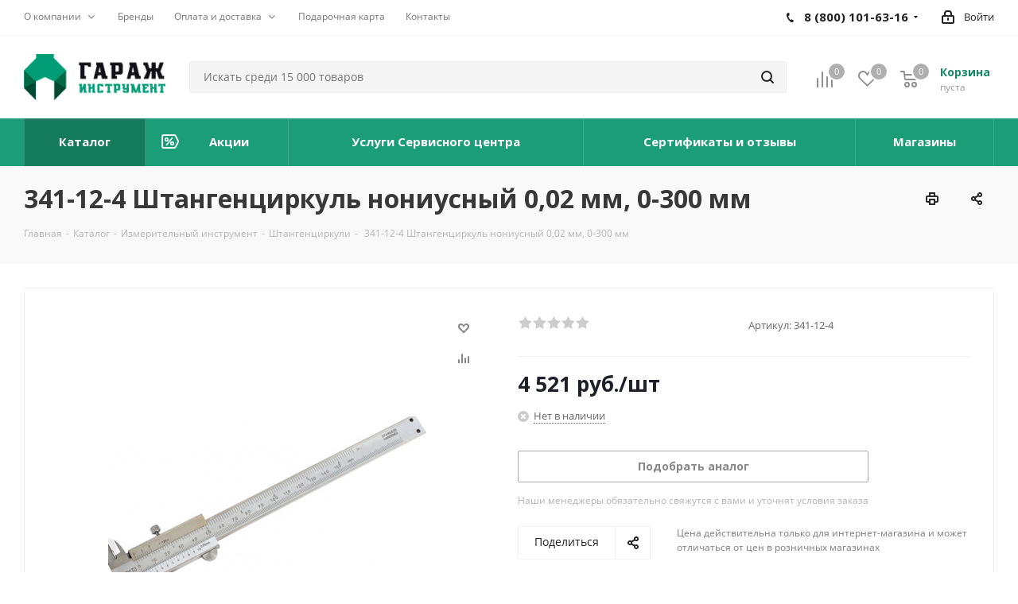

--- FILE ---
content_type: text/html; charset=UTF-8
request_url: https://garage-instrument.pro/catalog/izmeritelnyy_instrument/shtangentsirkuli/59347/
body_size: 57318
content:
<!DOCTYPE html>
<html xmlns="http://www.w3.org/1999/xhtml" xml:lang="ru" lang="ru" >
<head><link rel="canonical" href="https://garage-instrument.pro/catalog/izmeritelnyy_instrument/shtangentsirkuli/59347/" />
    <link rel="preload" href="/bitrix/templates/aspro_next/vendor/fonts/font-awesome/fonts/fontawesome-webfont.woff2?v=4.7.0" as="font" crossorigin="anonymous">
    <link rel="preload" href="/bitrix/js/ui/fonts/opensans/opensans-regular.woff" as="font" crossorigin="anonymous">

	<title> 341-12-4 Штангенциркуль нониусный 0,02 мм, 0-300 мм | Гараж Инструмент</title>
	<meta name="viewport" content="initial-scale=1.0, width=device-width" />
	<meta name="HandheldFriendly" content="true" />
	<meta name="yes" content="yes" />
	<meta name="apple-mobile-web-app-status-bar-style" content="black" />
	<meta name="SKYPE_TOOLBAR" content="SKYPE_TOOLBAR_PARSER_COMPATIBLE" />
	<meta http-equiv="Content-Type" content="text/html; charset=UTF-8" />
<meta name="keywords" content="купить  341-12-4 штангенциркуль нониусный 0,02 мм, 0-300 мм, цена  341-12-4 штангенциркуль нониусный 0,02 мм, 0-300 мм, описание  341-12-4 штангенциркуль нониусный 0,02 мм, 0-300 мм, для  341-12-4 штангенциркуль нониусный 0,02 мм, 0-300 мм, акция  341-12-4 штангенциркуль нониусный 0,02 мм, 0-300 мм, из наличия  341-12-4 штангенциркуль нониусный 0,02 мм, 0-300 мм, в Челябинске  341-12-4 штангенциркуль нониусный 0,02 мм, 0-300 мм,  341-12-4 штангенциркуль нониусный 0,02 мм, 0-300 мм Челябинск, " />
<meta name="description" content="Купить  341-12-4 штангенциркуль нониусный 0,02 мм, 0-300 мм. Доставка. Скидки. Акции. Цена" />

<script data-skip-moving="true">(function(w, d, n) {var cl = "bx-core";var ht = d.documentElement;var htc = ht ? ht.className : undefined;if (htc === undefined || htc.indexOf(cl) !== -1){return;}var ua = n.userAgent;if (/(iPad;)|(iPhone;)/i.test(ua)){cl += " bx-ios";}else if (/Android/i.test(ua)){cl += " bx-android";}cl += (/(ipad|iphone|android|mobile|touch)/i.test(ua) ? " bx-touch" : " bx-no-touch");cl += w.devicePixelRatio && w.devicePixelRatio >= 2? " bx-retina": " bx-no-retina";var ieVersion = -1;if (/AppleWebKit/.test(ua)){cl += " bx-chrome";}else if ((ieVersion = getIeVersion()) > 0){cl += " bx-ie bx-ie" + ieVersion;if (ieVersion > 7 && ieVersion < 10 && !isDoctype()){cl += " bx-quirks";}}else if (/Opera/.test(ua)){cl += " bx-opera";}else if (/Gecko/.test(ua)){cl += " bx-firefox";}if (/Macintosh/i.test(ua)){cl += " bx-mac";}ht.className = htc ? htc + " " + cl : cl;function isDoctype(){if (d.compatMode){return d.compatMode == "CSS1Compat";}return d.documentElement && d.documentElement.clientHeight;}function getIeVersion(){if (/Opera/i.test(ua) || /Webkit/i.test(ua) || /Firefox/i.test(ua) || /Chrome/i.test(ua)){return -1;}var rv = -1;if (!!(w.MSStream) && !(w.ActiveXObject) && ("ActiveXObject" in w)){rv = 11;}else if (!!d.documentMode && d.documentMode >= 10){rv = 10;}else if (!!d.documentMode && d.documentMode >= 9){rv = 9;}else if (d.attachEvent && !/Opera/.test(ua)){rv = 8;}if (rv == -1 || rv == 8){var re;if (n.appName == "Microsoft Internet Explorer"){re = new RegExp("MSIE ([0-9]+[\.0-9]*)");if (re.exec(ua) != null){rv = parseFloat(RegExp.$1);}}else if (n.appName == "Netscape"){rv = 11;re = new RegExp("Trident/.*rv:([0-9]+[\.0-9]*)");if (re.exec(ua) != null){rv = parseFloat(RegExp.$1);}}}return rv;}})(window, document, navigator);</script>


<link href="https://fonts.googleapis.com/css?family=Open+Sans:300italic,400italic,600italic,700italic,800italic,400,300,500,600,700,800&subset=latin,cyrillic-ext"  rel="stylesheet" />
<link href="/bitrix/js/ui/fonts/opensans/ui.font.opensans.min.css?16240167892409"  rel="stylesheet" />
<link href="/bitrix/js/main/popup/dist/main.popup.bundle.min.css?162401674823420"  rel="stylesheet" />
<link href="/bitrix/css/arturgolubev.chatpanel/style.css?166695483210881"  rel="stylesheet" />
<link href="/bitrix/cache/css/s1/aspro_next/page_a0901017c98812d410115d94f502f890/page_a0901017c98812d410115d94f502f890_v1.css?173985294310633"  rel="stylesheet" />
<link href="/bitrix/cache/css/s1/aspro_next/default_b067211100ec3599d0ce1531ae018038/default_b067211100ec3599d0ce1531ae018038_v1.css?173985294357148"  rel="stylesheet" />
<link href="/bitrix/panel/main/popup.min.css?162614779821121"  rel="stylesheet" />
<link href="/bitrix/cache/css/s1/aspro_next/template_f81f98689b950488f8c0961a1cdd83b8/template_f81f98689b950488f8c0961a1cdd83b8_v1.css?17398529421220327"  data-template-style="true" rel="stylesheet" />







<script data-skip-moving='true'>window['asproRecaptcha'] = {params: {'recaptchaColor':'','recaptchaLogoShow':'','recaptchaSize':'','recaptchaBadge':'','recaptchaLang':'ru'},key: '6LfSWKAcAAAAAKQFC2exYj7fOUmMQJvbVbfwPCvk',ver: '3'};</script>
<script data-skip-moving='true'>!function(c,t,n,p){function s(e){var a=t.getElementById(e);if(a&&!(a.className.indexOf("g-recaptcha")<0)&&c.grecaptcha)if("3"==c[p].ver)a.innerHTML='<textarea class="g-recaptcha-response" style="display:none;resize:0;" name="g-recaptcha-response"></textarea>',grecaptcha.ready(function(){grecaptcha.execute(c[p].key,{action:"maxscore"}).then(function(e){a.innerHTML='<textarea class="g-recaptcha-response" style="display:none;resize:0;" name="g-recaptcha-response">'+e+"</textarea>"})});else{if(a.children.length)return;var r=grecaptcha.render(e,{sitekey:c[p].key+"",theme:c[p].params.recaptchaColor+"",size:c[p].params.recaptchaSize+"",callback:"onCaptchaVerify"+c[p].params.recaptchaSize,badge:c[p].params.recaptchaBadge});$(a).attr("data-widgetid",r)}}c.onLoadRenderRecaptcha=function(){var e=[];for(var a in c[n].args)if(c[n].args.hasOwnProperty(a)){var r=c[n].args[a][0];-1==e.indexOf(r)&&(e.push(r),s(r))}c[n]=function(e){s(e)}},c[n]=c[n]||function(){var e,a,r;c[n].args=c[n].args||[],c[n].args.push(arguments),a="recaptchaApiLoader",(e=t).getElementById(a)||((r=e.createElement("script")).id=a,r.src="//www.google.com/recaptcha/api.js?hl="+c[p].params.recaptchaLang+"&onload=onLoadRenderRecaptcha&render="+("3"==c[p].ver?c[p].key:"explicit"),e.head.appendChild(r))}}(window,document,"renderRecaptchaById","asproRecaptcha");</script>
<script data-skip-moving='true'>!function(){function d(a){for(var e=a;e;)if("form"===(e=e.parentNode).nodeName.toLowerCase())return e;return null}function i(a){var e=[],t=null,n=!1;void 0!==a&&(n=null!==a),t=n?a.getElementsByTagName("input"):document.getElementsByName("captcha_word");for(var r=0;r<t.length;r++)"captcha_word"===t[r].name&&e.push(t[r]);return e}function l(a){for(var e=[],t=a.getElementsByTagName("img"),n=0;n<t.length;n++)!/\/bitrix\/tools\/captcha.php\?(captcha_code|captcha_sid)=[^>]*?/i.test(t[n].src)&&"captcha"!==t[n].id||e.push(t[n]);return e}function h(a){var e="recaptcha-dynamic-"+(new Date).getTime();if(null!==document.getElementById(e)){for(var t=null;t=Math.floor(65535*Math.random()),null!==document.getElementById(e+t););e+=t}var n=document.createElement("div");n.id=e,n.className="g-recaptcha",n.attributes["data-sitekey"]=window.asproRecaptcha.key,a.parentNode&&(a.parentNode.className+=" recaptcha_text",a.parentNode.replaceChild(n,a)),"3"==window.asproRecaptcha.ver&&(a.closest(".captcha-row").style.display="none"),renderRecaptchaById(e)}function a(){for(var a,e,t,n,r=function(){var a=i(null);if(0===a.length)return[];for(var e=[],t=0;t<a.length;t++){var n=d(a[t]);null!==n&&e.push(n)}return e}(),c=0;c<r.length;c++){var o=r[c],p=i(o);if(0!==p.length){var s=l(o);if(0!==s.length){for(a=0;a<p.length;a++)h(p[a]);for(a=0;a<s.length;a++)t=s[a],n="[data-uri]",t.attributes.src=n,t.style.display="none","src"in t&&(t.parentNode&&-1===t.parentNode.className.indexOf("recaptcha_tmp_img")&&(t.parentNode.className+=" recaptcha_tmp_img"),t.src=n);e=o,"function"==typeof $&&$(e).find(".captcha-row label > span").length&&$(e).find(".captcha-row label > span").html(BX.message("RECAPTCHA_TEXT")+' <span class="star">*</span>')}}}}document.addEventListener?document.addEventListener("DOMNodeInserted",function(){try{return(function(){if("undefined"!=typeof renderRecaptchaById)for(var a=document.getElementsByClassName("g-recaptcha"),e=0;e<a.length;e++){var t=a[e];if(0===t.innerHTML.length){var n=t.id;if("string"==typeof n&&0!==n.length){if("3"==window.asproRecaptcha.ver)t.closest(".captcha-row").style.display="none";else if("function"==typeof $){var r=$(t).closest(".captcha-row");r.length&&(r.addClass(window.asproRecaptcha.params.recaptchaSize+" logo_captcha_"+window.asproRecaptcha.params.recaptchaLogoShow+" "+window.asproRecaptcha.params.recaptchaBadge),r.find(".captcha_image").addClass("recaptcha_tmp_img"),r.find(".captcha_input").addClass("recaptcha_text"),"invisible"!==window.asproRecaptcha.params.recaptchaSize&&(r.find("input.recaptcha").length||$('<input type="text" class="recaptcha" value="" />').appendTo(r)))}renderRecaptchaById(n)}}}}(),window.renderRecaptchaById&&window.asproRecaptcha&&window.asproRecaptcha.key)?(a(),!0):(console.error("Bad captcha keys or module error"),!0)}catch(a){return console.error(a),!0}},!1):console.warn("Your browser does not support dynamic ReCaptcha replacement")}();</script>
<link rel="shortcut icon" href="/favicon.svg" type="image/svg+xml" />
<link rel="apple-touch-icon" sizes="180x180" href="/upload/CNext/ba8/c43b7vs55pmf4imzcbbgl3gniddnw590/57_min.png" />
<meta property="og:description" content="Купить  341-12-4 штангенциркуль нониусный 0,02 мм, 0-300 мм. Доставка. Скидки. Акции. Цена" />
<meta property="og:image" content="https://garage-instrument.pro/upload/iblock/90b/f03b1aoqj8gz6vyxmb7p6sdv9dd5i8pl/341_12_4_shtangentsirkul_noniusnyy_0_02_mm_0_300_mm.jpeg" />
<link rel="image_src" href="https://garage-instrument.pro/upload/iblock/90b/f03b1aoqj8gz6vyxmb7p6sdv9dd5i8pl/341_12_4_shtangentsirkul_noniusnyy_0_02_mm_0_300_mm.jpeg"  />
<meta property="og:title" content=" 341-12-4 Штангенциркуль нониусный 0,02 мм, 0-300 мм | Гараж Инструмент" />
<meta property="og:type" content="website" />
<meta property="og:url" content="https://garage-instrument.pro/catalog/izmeritelnyy_instrument/shtangentsirkuli/59347/" />



		<meta name="yandex-verification" content="6ada9f24bb7df546" />
</head>
<body class="site_s1 fill_bg_n " id="main">
	<div id="panel"></div>
		
	
				<!--'start_frame_cache_basketitems-component-block'-->												<div id="ajax_basket"></div>
					<!--'end_frame_cache_basketitems-component-block'-->				
		
					
	<div class="wrapper1  catalog_page basket_normal basket_fill_COLOR side_LEFT catalog_icons_Y banner_auto  mheader-v1 header-v11 regions_N fill_N footer-v2 front-vindex1 mfixed_Y mfixed_view_scroll_top title-v3 with_phones ce_cmp with_lazy store_LIST_AMOUNT">
		
		<div class="header_wrap visible-lg visible-md title-v3">
			<header id="header">
				<div class="top-block top-block-v1">
	<div class="maxwidth-theme">
		<div class="row">
			<div class="col-md-6">
					<ul class="menu topest">
					<li class="has-subcut" >
				<a href="/company/"><span>О компании</span></a>
								<ul class="subcat-dropmenu">
												<li class="" >
							<a href="/company/rekvizity-kompanii.php"><span>Реквизиты компании</span></a>
						</li>
												<li class="" >
							<a href="/company/licenses/"><span>Сертификаты дилера</span></a>
						</li>
												<li class="" >
							<a href="/company/news/"><span>Новости</span></a>
						</li>
												<li class="" >
							<a href="/company/vacancy/"><span>Вакансии</span></a>
						</li>
												<li class="" >
							<a href="/include/licenses_detail.php"><span>Политика конфиденциальности</span></a>
						</li>
											</ul>

							</li>
					<li class="" >
				<a href="/info/brands/"><span>Бренды</span></a>
							</li>
					<li class="has-subcut" >
				<a href="/help/"><span>Оплата и доставка</span></a>
								<ul class="subcat-dropmenu">
												<li class="" >
							<a href="/help/payment/"><span>Условия оплаты</span></a>
						</li>
												<li class="" >
							<a href="/help/delivery/"><span>Условия доставки</span></a>
						</li>
												<li class="" >
							<a href="/help/warranty/"><span>Гарантия на товар</span></a>
						</li>
											</ul>

							</li>
					<li class="" >
				<a href="/services/podarochnaya-karta-garazh-instrument/"><span>Подарочная карта</span></a>
							</li>
					<li class="" >
				<a href="/contacts/"><span>Контакты</span></a>
							</li>
				<li class="more hidden">
			<span>...</span>
			<ul class="dropdown"></ul>
		</li>
	</ul>
			</div>
			<div class="top-block-item pull-right show-fixed top-ctrl">
				<div class="personal_wrap">
					<div class="personal top login twosmallfont">
						
		<!--'start_frame_cache_header-auth-block1'-->			<!-- noindex --><a rel="nofollow" title="Мой кабинет" class="personal-link dark-color animate-load" data-event="jqm" data-param-type="auth" data-param-backurl="/catalog/izmeritelnyy_instrument/shtangentsirkuli/59347/index.php" data-name="auth" href="/personal/"><i class="svg inline  svg-inline-cabinet" aria-hidden="true" title="Мой кабинет"><svg xmlns="http://www.w3.org/2000/svg" width="16" height="17" viewBox="0 0 16 17">
  <defs>
    <style>
      .loccls-1 {
        fill: #222;
        fill-rule: evenodd;
      }
    </style>
  </defs>
  <path class="loccls-1" d="M14,17H2a2,2,0,0,1-2-2V8A2,2,0,0,1,2,6H3V4A4,4,0,0,1,7,0H9a4,4,0,0,1,4,4V6h1a2,2,0,0,1,2,2v7A2,2,0,0,1,14,17ZM11,4A2,2,0,0,0,9,2H7A2,2,0,0,0,5,4V6h6V4Zm3,4H2v7H14V8ZM8,9a1,1,0,0,1,1,1v2a1,1,0,0,1-2,0V10A1,1,0,0,1,8,9Z"/>
</svg>
</i><span class="wrap"><span class="name">Войти</span></span></a><!-- /noindex -->		<!--'end_frame_cache_header-auth-block1'-->
						</div>
				</div>
			</div>
							<div class="top-block-item pull-right">
					<div class="phone-block">
													<div class="inline-block asd">
																			<div class="phone with_dropdown">
				<i class="svg svg-phone"></i>
				<a rel="nofollow" href="tel:88001016316">8 (800) 101-63-16</a>
									<div class="dropdown scrollbar">
						<div class="wrap">
																							<div class="more_phone">
								    <a class="no-decript" rel="nofollow" href="tel:+73517298636">+7 (351) 729-86-36</a>
								</div>
													</div>
					</div>
							</div>
														</div>
																	</div>
				</div>
					</div>
	</div>
</div>
<div class="header-v3 header-wrapper">
	<div class="logo_and_menu-row">
		<div class="logo-row">
			<div class="maxwidth-theme">
				<div class="row">
					<div class="logo-block col-md-2 col-sm-3">
						<div class="logo">
							<a href="/"><img src="/upload/CNext/836/jawah12obec6jh4j6mc7wrjf62j0bk55/logo.png" alt="Гараж Инструмент" title="Гараж Инструмент" data-src="" /></a>						</div>
					</div>
										<div class="pull-left search_wrap wide_search asd">
						<div class="search-block inner-table-block">
											<div class="search-wrapper">
				<div id="title-search_fixed">
					<form action="/catalog/" class="search">
						<div class="search-input-div">
							<input class="search-input" id="title-search-input_fixed" type="text" name="q" value="" placeholder="Искать среди 15 000 товаров" size="20" maxlength="50" autocomplete="off" />
						</div>
						<div class="search-button-div">
							<button class="btn btn-search" type="submit" name="s" value="Найти"><i class="svg svg-search svg-black"></i></button>
							<span class="close-block inline-search-hide"><span class="svg svg-close close-icons"></span></span>
						</div>
					</form>
				</div>
			</div>
							</div>
					</div>
										<div class="pull-right block-link">
													<!--'start_frame_cache_header-basket-with-compare-block1'-->															<div class="wrap_icon inner-table-block baskets big-padding">
										<!--noindex-->
			<a class="basket-link compare  with_price big " href="/catalog/compare.php" title="Список сравниваемых элементов">
		<span class="js-basket-block"><i class="svg inline  svg-inline-compare big" aria-hidden="true" ><svg xmlns="http://www.w3.org/2000/svg" width="21" height="21" viewBox="0 0 21 21">
  <defs>
    <style>
      .comcls-1 {
        fill: #222;
        fill-rule: evenodd;
      }
    </style>
  </defs>
  <path class="comcls-1" d="M20,4h0a1,1,0,0,1,1,1V21H19V5A1,1,0,0,1,20,4ZM14,7h0a1,1,0,0,1,1,1V21H13V8A1,1,0,0,1,14,7ZM8,1A1,1,0,0,1,9,2V21H7V2A1,1,0,0,1,8,1ZM2,9H2a1,1,0,0,1,1,1V21H1V10A1,1,0,0,1,2,9ZM0,0H1V1H0V0ZM0,0H1V1H0V0Z"/>
</svg>
</i><span class="title dark_link">Сравнение</span><span class="count">0</span></span>
	</a>
	<!--/noindex-->											</div>
																		<!-- noindex -->
											<div class="wrap_icon inner-table-block baskets big-padding">
											<a rel="nofollow" class="basket-link delay with_price big " href="/basket/#delayed" title="Список отложенных товаров пуст">
							<span class="js-basket-block">
								<i class="svg inline  svg-inline-wish big" aria-hidden="true" ><svg xmlns="http://www.w3.org/2000/svg" width="22.969" height="21" viewBox="0 0 22.969 21">
  <defs>
    <style>
      .whcls-1 {
        fill: #222;
        fill-rule: evenodd;
      }
    </style>
  </defs>
  <path class="whcls-1" d="M21.028,10.68L11.721,20H11.339L2.081,10.79A6.19,6.19,0,0,1,6.178,0a6.118,6.118,0,0,1,5.383,3.259A6.081,6.081,0,0,1,23.032,6.147,6.142,6.142,0,0,1,21.028,10.68ZM19.861,9.172h0l-8.176,8.163H11.369L3.278,9.29l0.01-.009A4.276,4.276,0,0,1,6.277,1.986,4.2,4.2,0,0,1,9.632,3.676l0.012-.01,0.064,0.1c0.077,0.107.142,0.22,0.208,0.334l1.692,2.716,1.479-2.462a4.23,4.23,0,0,1,.39-0.65l0.036-.06L13.52,3.653a4.173,4.173,0,0,1,3.326-1.672A4.243,4.243,0,0,1,19.861,9.172ZM22,20h1v1H22V20Zm0,0h1v1H22V20Z" transform="translate(-0.031)"/>
</svg>
</i>								<span class="title dark_link">Отложенные</span>
								<span class="count">0</span>
							</span>
						</a>
											</div>
																<div class="wrap_icon inner-table-block baskets big-padding">
											<a rel="nofollow" class="basket-link basket has_prices with_price big " href="/basket/" title="Корзина пуста">
							<span class="js-basket-block">
								<i class="svg inline  svg-inline-basket big" aria-hidden="true" ><svg xmlns="http://www.w3.org/2000/svg" width="22" height="21" viewBox="0 0 22 21">
  <defs>
    <style>
      .ba_bb_cls-1 {
        fill: #222;
        fill-rule: evenodd;
      }
    </style>
  </defs>
  <path data-name="Ellipse 2 copy 6" class="ba_bb_cls-1" d="M1507,122l-0.99,1.009L1492,123l-1-1-1-9h-3a0.88,0.88,0,0,1-1-1,1.059,1.059,0,0,1,1.22-1h2.45c0.31,0,.63.006,0.63,0.006a1.272,1.272,0,0,1,1.4.917l0.41,3.077H1507l1,1v1ZM1492.24,117l0.43,3.995h12.69l0.82-4Zm2.27,7.989a3.5,3.5,0,1,1-3.5,3.5A3.495,3.495,0,0,1,1494.51,124.993Zm8.99,0a3.5,3.5,0,1,1-3.49,3.5A3.5,3.5,0,0,1,1503.5,124.993Zm-9,2.006a1.5,1.5,0,1,1-1.5,1.5A1.5,1.5,0,0,1,1494.5,127Zm9,0a1.5,1.5,0,1,1-1.5,1.5A1.5,1.5,0,0,1,1503.5,127Z" transform="translate(-1486 -111)"/>
</svg>
</i>																	<span class="wrap">
																<span class="title dark_link">Корзина<span class="count">0</span></span>
																	<span class="prices">пуста</span>
									</span>
																<span class="count">0</span>
							</span>
						</a>
											</div>
										<!-- /noindex -->
							<!--'end_frame_cache_header-basket-with-compare-block1'-->								</div>
				</div>
			</div>
		</div>	</div>
	<div class="menu-row middle-block bgcolored">
		<div class="maxwidth-theme">
			<div class="row">
				<div class="col-md-12">
					<div class="menu-only">
						<nav class="mega-menu sliced">
								<div class="table-menu">
		<table>
			<tr>
														<td class="menu-item unvisible     active">
						<div class="wrap">
							<a class="" href="/catalog/">
								<div>
																		Каталог									<div class="line-wrapper"><span class="line"></span></div>
								</div>
							</a>
													</div>
					</td>
														<td class="menu-item unvisible   icon sale_icon  ">
						<div class="wrap">
							<a class="" href="/sale/">
								<div>
																			<i class="svg inline  svg-inline-sale" aria-hidden="true" ><svg id="sale.svg" xmlns="http://www.w3.org/2000/svg" width="22" height="18" viewBox="0 0 22 18">
  <defs>
    <style>
      .cls-1 {
        fill: #fff;
        fill-rule: evenodd;
      }
    </style>
  </defs>
  <path id="Shape" class="cls-1" d="M21.762,7.877a2.765,2.765,0,0,1,0,2.185l-2.935,5.905A2.99,2.99,0,0,1,16,18H3a3,3,0,0,1-3-3V3A3,3,0,0,1,3,0H16a2.989,2.989,0,0,1,2.654,1.63v0L18.676,1.67c0.034,0.068.072,0.132,0.1,0.2Zm-1.946,1.94-2.728,5.463a0.737,0.737,0,0,1-.211.267,0.982,0.982,0,0,1-.815.453H3a1,1,0,0,1-1-1V3A1,1,0,0,1,3,2H16.063a0.982,0.982,0,0,1,.772.389,0.645,0.645,0,0,1,.253.283l2.728,5.463A2.119,2.119,0,0,1,19.816,9.817ZM5.891,12.907l6.7-8.568a0.816,0.816,0,1,1,1.413.816L7.3,13.723A0.816,0.816,0,1,1,5.891,12.907ZM6.5,4A2.5,2.5,0,1,1,4,6.5,2.5,2.5,0,0,1,6.5,4Zm0,1.563a0.937,0.937,0,1,1-.937.937A0.937,0.937,0,0,1,6.5,5.562ZM13.5,9A2.5,2.5,0,1,1,11,11.5,2.5,2.5,0,0,1,13.5,9Zm0,1.563a0.938,0.938,0,1,1-.937.937A0.938,0.938,0,0,1,13.5,10.562Z"/>
</svg>
</i>																		Акции									<div class="line-wrapper"><span class="line"></span></div>
								</div>
							</a>
													</div>
					</td>
														<td class="menu-item unvisible     ">
						<div class="wrap">
							<a class="" href="/services/">
								<div>
																		Услуги Сервисного центра									<div class="line-wrapper"><span class="line"></span></div>
								</div>
							</a>
													</div>
					</td>
														<td class="menu-item unvisible     ">
						<div class="wrap">
							<a class="" href="/company/licenses/">
								<div>
																		Сертификаты и отзывы									<div class="line-wrapper"><span class="line"></span></div>
								</div>
							</a>
													</div>
					</td>
														<td class="menu-item unvisible     ">
						<div class="wrap">
							<a class="" href="/contacts/">
								<div>
																		Магазины									<div class="line-wrapper"><span class="line"></span></div>
								</div>
							</a>
													</div>
					</td>
				
				<td class="menu-item dropdown js-dropdown nosave unvisible">
					<div class="wrap">
						<a class="dropdown-toggle more-items" href="#">
							<span>Ещё</span>
						</a>
						<span class="tail"></span>
						<ul class="dropdown-menu"></ul>
					</div>
				</td>

			</tr>
		</table>
	</div>
						</nav>
					</div>
				</div>
			</div>
		</div>
	</div>
	<div class="line-row visible-xs"></div>
</div>			</header>
		</div>
		
					<div id="headerfixed">
				<div class="maxwidth-theme">
	<div class="logo-row v2 row margin0 menu-row">
		<div class="inner-table-block nopadding logo-block">
			<div class="logo">
				<a href="/"><img src="/upload/CNext/450/logo.png" alt="Гараж Инструмент" title="Гараж Инструмент" data-src="" /></a>			</div>
		</div>
		<div class="inner-table-block menu-block">
			<div class="navs table-menu js-nav">
								<nav class="mega-menu sliced">
					<!-- noindex -->
								<div class="table-menu ">
		<table>
			<tr>
									
										<td class="menu-item unvisible  catalog wide_menu  active">
						<div class="wrap">
							<a class="" href="/catalog/">
								<div>
																		Каталог									<div class="line-wrapper"><span class="line"></span></div>
								</div>
							</a>
													</div>
					</td>
									
										<td class="menu-item unvisible    ">
						<div class="wrap">
							<a class="" href="/sale/">
								<div>
																		Акции									<div class="line-wrapper"><span class="line"></span></div>
								</div>
							</a>
													</div>
					</td>
									
										<td class="menu-item unvisible    ">
						<div class="wrap">
							<a class="" href="/services/">
								<div>
																		Услуги									<div class="line-wrapper"><span class="line"></span></div>
								</div>
							</a>
													</div>
					</td>
									
										<td class="menu-item unvisible    ">
						<div class="wrap">
							<a class="" href="/help/">
								<div>
																		Как купить									<div class="line-wrapper"><span class="line"></span></div>
								</div>
							</a>
													</div>
					</td>
									
										<td class="menu-item unvisible    ">
						<div class="wrap">
							<a class="" href="/info/brands/">
								<div>
																		Производители									<div class="line-wrapper"><span class="line"></span></div>
								</div>
							</a>
													</div>
					</td>
									
										<td class="menu-item unvisible    ">
						<div class="wrap">
							<a class="" href="/contacts/stores/">
								<div>
																		Магазины									<div class="line-wrapper"><span class="line"></span></div>
								</div>
							</a>
													</div>
					</td>
									
										<td class="menu-item unvisible    ">
						<div class="wrap">
							<a class="" href="/company/">
								<div>
																		О компании									<div class="line-wrapper"><span class="line"></span></div>
								</div>
							</a>
													</div>
					</td>
									
										<td class="menu-item unvisible    ">
						<div class="wrap">
							<a class="" href="/contacts/">
								<div>
																		Контакты									<div class="line-wrapper"><span class="line"></span></div>
								</div>
							</a>
													</div>
					</td>
				
				<td class="menu-item dropdown js-dropdown nosave unvisible">
					<div class="wrap">
						<a class="dropdown-toggle more-items" href="#">
							<span>Ещё</span>
						</a>
						<span class="tail"></span>
						<ul class="dropdown-menu"></ul>
					</div>
				</td>

			</tr>
		</table>
	</div>
					<!-- /noindex -->
				</nav>
											</div>
		</div>
		<div class="inner-table-block nopadding small-block">
			<div class="wrap_icon wrap_cabinet">
				
		<!--'start_frame_cache_header-auth-block2'-->			<!-- noindex --><a rel="nofollow" title="Мой кабинет" class="personal-link dark-color animate-load" data-event="jqm" data-param-type="auth" data-param-backurl="/catalog/izmeritelnyy_instrument/shtangentsirkuli/59347/index.php" data-name="auth" href="/personal/"><i class="svg inline big svg-inline-cabinet" aria-hidden="true" title="Мой кабинет"><svg xmlns="http://www.w3.org/2000/svg" width="21" height="21" viewBox="0 0 21 21">
  <defs>
    <style>
      .loccls-1 {
        fill: #222;
        fill-rule: evenodd;
      }
    </style>
  </defs>
  <path data-name="Rounded Rectangle 110" class="loccls-1" d="M1433,132h-15a3,3,0,0,1-3-3v-7a3,3,0,0,1,3-3h1v-2a6,6,0,0,1,6-6h1a6,6,0,0,1,6,6v2h1a3,3,0,0,1,3,3v7A3,3,0,0,1,1433,132Zm-3-15a4,4,0,0,0-4-4h-1a4,4,0,0,0-4,4v2h9v-2Zm4,5a1,1,0,0,0-1-1h-15a1,1,0,0,0-1,1v7a1,1,0,0,0,1,1h15a1,1,0,0,0,1-1v-7Zm-8,3.9v1.6a0.5,0.5,0,1,1-1,0v-1.6A1.5,1.5,0,1,1,1426,125.9Z" transform="translate(-1415 -111)"/>
</svg>
</i></a><!-- /noindex -->		<!--'end_frame_cache_header-auth-block2'-->
				</div>
		</div>
									<!--'start_frame_cache_header-basket-with-compare-block2'-->														<!--noindex-->
			<a class="basket-link compare  inner-table-block nopadding big " href="/catalog/compare.php" title="Список сравниваемых элементов">
		<span class="js-basket-block"><i class="svg inline  svg-inline-compare big" aria-hidden="true" ><svg xmlns="http://www.w3.org/2000/svg" width="21" height="21" viewBox="0 0 21 21">
  <defs>
    <style>
      .comcls-1 {
        fill: #222;
        fill-rule: evenodd;
      }
    </style>
  </defs>
  <path class="comcls-1" d="M20,4h0a1,1,0,0,1,1,1V21H19V5A1,1,0,0,1,20,4ZM14,7h0a1,1,0,0,1,1,1V21H13V8A1,1,0,0,1,14,7ZM8,1A1,1,0,0,1,9,2V21H7V2A1,1,0,0,1,8,1ZM2,9H2a1,1,0,0,1,1,1V21H1V10A1,1,0,0,1,2,9ZM0,0H1V1H0V0ZM0,0H1V1H0V0Z"/>
</svg>
</i><span class="title dark_link">Сравнение</span><span class="count">0</span></span>
	</a>
	<!--/noindex-->																		<!-- noindex -->
											<a rel="nofollow" class="basket-link delay inner-table-block nopadding big " href="/basket/#delayed" title="Список отложенных товаров пуст">
							<span class="js-basket-block">
								<i class="svg inline  svg-inline-wish big" aria-hidden="true" ><svg xmlns="http://www.w3.org/2000/svg" width="22.969" height="21" viewBox="0 0 22.969 21">
  <defs>
    <style>
      .whcls-1 {
        fill: #222;
        fill-rule: evenodd;
      }
    </style>
  </defs>
  <path class="whcls-1" d="M21.028,10.68L11.721,20H11.339L2.081,10.79A6.19,6.19,0,0,1,6.178,0a6.118,6.118,0,0,1,5.383,3.259A6.081,6.081,0,0,1,23.032,6.147,6.142,6.142,0,0,1,21.028,10.68ZM19.861,9.172h0l-8.176,8.163H11.369L3.278,9.29l0.01-.009A4.276,4.276,0,0,1,6.277,1.986,4.2,4.2,0,0,1,9.632,3.676l0.012-.01,0.064,0.1c0.077,0.107.142,0.22,0.208,0.334l1.692,2.716,1.479-2.462a4.23,4.23,0,0,1,.39-0.65l0.036-.06L13.52,3.653a4.173,4.173,0,0,1,3.326-1.672A4.243,4.243,0,0,1,19.861,9.172ZM22,20h1v1H22V20Zm0,0h1v1H22V20Z" transform="translate(-0.031)"/>
</svg>
</i>								<span class="title dark_link">Отложенные</span>
								<span class="count">0</span>
							</span>
						</a>
																<a rel="nofollow" class="basket-link basket  inner-table-block nopadding big " href="/basket/" title="Корзина пуста">
							<span class="js-basket-block">
								<i class="svg inline  svg-inline-basket big" aria-hidden="true" ><svg xmlns="http://www.w3.org/2000/svg" width="22" height="21" viewBox="0 0 22 21">
  <defs>
    <style>
      .ba_bb_cls-1 {
        fill: #222;
        fill-rule: evenodd;
      }
    </style>
  </defs>
  <path data-name="Ellipse 2 copy 6" class="ba_bb_cls-1" d="M1507,122l-0.99,1.009L1492,123l-1-1-1-9h-3a0.88,0.88,0,0,1-1-1,1.059,1.059,0,0,1,1.22-1h2.45c0.31,0,.63.006,0.63,0.006a1.272,1.272,0,0,1,1.4.917l0.41,3.077H1507l1,1v1ZM1492.24,117l0.43,3.995h12.69l0.82-4Zm2.27,7.989a3.5,3.5,0,1,1-3.5,3.5A3.495,3.495,0,0,1,1494.51,124.993Zm8.99,0a3.5,3.5,0,1,1-3.49,3.5A3.5,3.5,0,0,1,1503.5,124.993Zm-9,2.006a1.5,1.5,0,1,1-1.5,1.5A1.5,1.5,0,0,1,1494.5,127Zm9,0a1.5,1.5,0,1,1-1.5,1.5A1.5,1.5,0,0,1,1503.5,127Z" transform="translate(-1486 -111)"/>
</svg>
</i>																<span class="title dark_link">Корзина<span class="count">0</span></span>
																<span class="count">0</span>
							</span>
						</a>
										<!-- /noindex -->
							<!--'end_frame_cache_header-basket-with-compare-block2'-->					<div class="inner-table-block small-block nopadding inline-search-show" data-type_search="fixed">
			<div class="search-block top-btn"><i class="svg svg-search lg"></i></div>
		</div>
	</div>
</div>			</div>
		
		<div id="mobileheader" class="visible-xs visible-sm">
			<div class="mobileheader-v1">
	<div class="burger pull-left">
		<i class="svg inline  svg-inline-burger dark" aria-hidden="true" ><svg xmlns="http://www.w3.org/2000/svg" width="18" height="16" viewBox="0 0 18 16">
  <defs>
    <style>
      .bu_bw_cls-1 {
        fill: #222;
        fill-rule: evenodd;
      }
    </style>
  </defs>
  <path data-name="Rounded Rectangle 81 copy 2" class="bu_bw_cls-1" d="M330,114h16a1,1,0,0,1,1,1h0a1,1,0,0,1-1,1H330a1,1,0,0,1-1-1h0A1,1,0,0,1,330,114Zm0,7h16a1,1,0,0,1,1,1h0a1,1,0,0,1-1,1H330a1,1,0,0,1-1-1h0A1,1,0,0,1,330,121Zm0,7h16a1,1,0,0,1,1,1h0a1,1,0,0,1-1,1H330a1,1,0,0,1-1-1h0A1,1,0,0,1,330,128Z" transform="translate(-329 -114)"/>
</svg>
</i>		<i class="svg inline  svg-inline-close dark" aria-hidden="true" ><svg xmlns="http://www.w3.org/2000/svg" width="16" height="16" viewBox="0 0 16 16">
  <defs>
    <style>
      .cccls-1 {
        fill: #222;
        fill-rule: evenodd;
      }
    </style>
  </defs>
  <path data-name="Rounded Rectangle 114 copy 3" class="cccls-1" d="M334.411,138l6.3,6.3a1,1,0,0,1,0,1.414,0.992,0.992,0,0,1-1.408,0l-6.3-6.306-6.3,6.306a1,1,0,0,1-1.409-1.414l6.3-6.3-6.293-6.3a1,1,0,0,1,1.409-1.414l6.3,6.3,6.3-6.3A1,1,0,0,1,340.7,131.7Z" transform="translate(-325 -130)"/>
</svg>
</i>	</div>
	<div class="logo-block pull-left">
		<div class="logo">
			<a href="/"><img src="/upload/CNext/836/jawah12obec6jh4j6mc7wrjf62j0bk55/logo.png" alt="Гараж Инструмент" title="Гараж Инструмент" data-src="" /></a>		</div>
	</div>
	<div class="right-icons pull-right">
		<div class="pull-right">
			<div class="wrap_icon">
				<button class="top-btn inline-search-show twosmallfont">
					<i class="svg inline  svg-inline-search big" aria-hidden="true" ><svg xmlns="http://www.w3.org/2000/svg" width="21" height="21" viewBox="0 0 21 21">
  <defs>
    <style>
      .sscls-1 {
        fill: #222;
        fill-rule: evenodd;
      }
    </style>
  </defs>
  <path data-name="Rounded Rectangle 106" class="sscls-1" d="M1590.71,131.709a1,1,0,0,1-1.42,0l-4.68-4.677a9.069,9.069,0,1,1,1.42-1.427l4.68,4.678A1,1,0,0,1,1590.71,131.709ZM1579,113a7,7,0,1,0,7,7A7,7,0,0,0,1579,113Z" transform="translate(-1570 -111)"/>
</svg>
</i>				</button>
			</div>
		</div>
		<div class="pull-right">
			<div class="wrap_icon wrap_basket">
											<!--'start_frame_cache_header-basket-with-compare-block3'-->														<!--noindex-->
			<a class="basket-link compare   big " href="/catalog/compare.php" title="Список сравниваемых элементов">
		<span class="js-basket-block"><i class="svg inline  svg-inline-compare big" aria-hidden="true" ><svg xmlns="http://www.w3.org/2000/svg" width="21" height="21" viewBox="0 0 21 21">
  <defs>
    <style>
      .comcls-1 {
        fill: #222;
        fill-rule: evenodd;
      }
    </style>
  </defs>
  <path class="comcls-1" d="M20,4h0a1,1,0,0,1,1,1V21H19V5A1,1,0,0,1,20,4ZM14,7h0a1,1,0,0,1,1,1V21H13V8A1,1,0,0,1,14,7ZM8,1A1,1,0,0,1,9,2V21H7V2A1,1,0,0,1,8,1ZM2,9H2a1,1,0,0,1,1,1V21H1V10A1,1,0,0,1,2,9ZM0,0H1V1H0V0ZM0,0H1V1H0V0Z"/>
</svg>
</i><span class="title dark_link">Сравнение</span><span class="count">0</span></span>
	</a>
	<!--/noindex-->																		<!-- noindex -->
											<a rel="nofollow" class="basket-link delay  big " href="/basket/#delayed" title="Список отложенных товаров пуст">
							<span class="js-basket-block">
								<i class="svg inline  svg-inline-wish big" aria-hidden="true" ><svg xmlns="http://www.w3.org/2000/svg" width="22.969" height="21" viewBox="0 0 22.969 21">
  <defs>
    <style>
      .whcls-1 {
        fill: #222;
        fill-rule: evenodd;
      }
    </style>
  </defs>
  <path class="whcls-1" d="M21.028,10.68L11.721,20H11.339L2.081,10.79A6.19,6.19,0,0,1,6.178,0a6.118,6.118,0,0,1,5.383,3.259A6.081,6.081,0,0,1,23.032,6.147,6.142,6.142,0,0,1,21.028,10.68ZM19.861,9.172h0l-8.176,8.163H11.369L3.278,9.29l0.01-.009A4.276,4.276,0,0,1,6.277,1.986,4.2,4.2,0,0,1,9.632,3.676l0.012-.01,0.064,0.1c0.077,0.107.142,0.22,0.208,0.334l1.692,2.716,1.479-2.462a4.23,4.23,0,0,1,.39-0.65l0.036-.06L13.52,3.653a4.173,4.173,0,0,1,3.326-1.672A4.243,4.243,0,0,1,19.861,9.172ZM22,20h1v1H22V20Zm0,0h1v1H22V20Z" transform="translate(-0.031)"/>
</svg>
</i>								<span class="title dark_link">Отложенные</span>
								<span class="count">0</span>
							</span>
						</a>
																<a rel="nofollow" class="basket-link basket   big " href="/basket/" title="Корзина пуста">
							<span class="js-basket-block">
								<i class="svg inline  svg-inline-basket big" aria-hidden="true" ><svg xmlns="http://www.w3.org/2000/svg" width="22" height="21" viewBox="0 0 22 21">
  <defs>
    <style>
      .ba_bb_cls-1 {
        fill: #222;
        fill-rule: evenodd;
      }
    </style>
  </defs>
  <path data-name="Ellipse 2 copy 6" class="ba_bb_cls-1" d="M1507,122l-0.99,1.009L1492,123l-1-1-1-9h-3a0.88,0.88,0,0,1-1-1,1.059,1.059,0,0,1,1.22-1h2.45c0.31,0,.63.006,0.63,0.006a1.272,1.272,0,0,1,1.4.917l0.41,3.077H1507l1,1v1ZM1492.24,117l0.43,3.995h12.69l0.82-4Zm2.27,7.989a3.5,3.5,0,1,1-3.5,3.5A3.495,3.495,0,0,1,1494.51,124.993Zm8.99,0a3.5,3.5,0,1,1-3.49,3.5A3.5,3.5,0,0,1,1503.5,124.993Zm-9,2.006a1.5,1.5,0,1,1-1.5,1.5A1.5,1.5,0,0,1,1494.5,127Zm9,0a1.5,1.5,0,1,1-1.5,1.5A1.5,1.5,0,0,1,1503.5,127Z" transform="translate(-1486 -111)"/>
</svg>
</i>																<span class="title dark_link">Корзина<span class="count">0</span></span>
																<span class="count">0</span>
							</span>
						</a>
										<!-- /noindex -->
							<!--'end_frame_cache_header-basket-with-compare-block3'-->						</div>
		</div>
		<div class="pull-right">
			<div class="wrap_icon wrap_cabinet">
				
		<!--'start_frame_cache_header-auth-block3'-->			<!-- noindex --><a rel="nofollow" title="Мой кабинет" class="personal-link dark-color animate-load" data-event="jqm" data-param-type="auth" data-param-backurl="/catalog/izmeritelnyy_instrument/shtangentsirkuli/59347/index.php" data-name="auth" href="/personal/"><i class="svg inline big svg-inline-cabinet" aria-hidden="true" title="Мой кабинет"><svg xmlns="http://www.w3.org/2000/svg" width="21" height="21" viewBox="0 0 21 21">
  <defs>
    <style>
      .loccls-1 {
        fill: #222;
        fill-rule: evenodd;
      }
    </style>
  </defs>
  <path data-name="Rounded Rectangle 110" class="loccls-1" d="M1433,132h-15a3,3,0,0,1-3-3v-7a3,3,0,0,1,3-3h1v-2a6,6,0,0,1,6-6h1a6,6,0,0,1,6,6v2h1a3,3,0,0,1,3,3v7A3,3,0,0,1,1433,132Zm-3-15a4,4,0,0,0-4-4h-1a4,4,0,0,0-4,4v2h9v-2Zm4,5a1,1,0,0,0-1-1h-15a1,1,0,0,0-1,1v7a1,1,0,0,0,1,1h15a1,1,0,0,0,1-1v-7Zm-8,3.9v1.6a0.5,0.5,0,1,1-1,0v-1.6A1.5,1.5,0,1,1,1426,125.9Z" transform="translate(-1415 -111)"/>
</svg>
</i></a><!-- /noindex -->		<!--'end_frame_cache_header-auth-block3'-->
				</div>
		</div>
		<div class="pull-right">
			<div class="wrap_icon wrap_phones">
			    					<i class="svg inline big svg-inline-phone" aria-hidden="true" ><svg width="21" height="21" viewBox="0 0 21 21" fill="none" xmlns="http://www.w3.org/2000/svg">
<path fill-rule="evenodd" clip-rule="evenodd" d="M18.9562 15.97L18.9893 16.3282C19.0225 16.688 18.9784 17.0504 18.8603 17.3911C18.6223 18.086 18.2725 18.7374 17.8248 19.3198L17.7228 19.4524L17.6003 19.5662C16.8841 20.2314 15.9875 20.6686 15.0247 20.8243C14.0374 21.0619 13.0068 21.0586 12.0201 20.814L11.9327 20.7924L11.8476 20.763C10.712 20.3703 9.65189 19.7871 8.71296 19.0385C8.03805 18.582 7.41051 18.0593 6.83973 17.4779L6.81497 17.4527L6.79112 17.4267C4.93379 15.3963 3.51439 13.0063 2.62127 10.4052L2.6087 10.3686L2.59756 10.3315C2.36555 9.5598 2.21268 8.76667 2.14121 7.9643C1.94289 6.79241 1.95348 5.59444 2.17289 4.42568L2.19092 4.32964L2.21822 4.23581C2.50215 3.26018 3.0258 2.37193 3.7404 1.65124C4.37452 0.908181 5.21642 0.370416 6.15867 0.107283L6.31009 0.0649959L6.46626 0.0468886C7.19658 -0.0377903 7.93564 -0.00763772 8.65659 0.136237C9.00082 0.203673 9.32799 0.34095 9.61768 0.540011L9.90227 0.735566L10.1048 1.01522C10.4774 1.52971 10.7173 2.12711 10.8045 2.75455C10.8555 2.95106 10.9033 3.13929 10.9499 3.32228C11.0504 3.71718 11.1446 4.08764 11.2499 4.46408C11.5034 5.03517 11.6255 5.65688 11.6059 6.28327L11.5984 6.52137L11.5353 6.75107C11.3812 7.31112 11.0546 7.68722 10.8349 7.8966C10.6059 8.11479 10.3642 8.2737 10.18 8.38262C9.89673 8.55014 9.57964 8.69619 9.32537 8.8079C9.74253 10.2012 10.5059 11.4681 11.5455 12.4901C11.7801 12.3252 12.0949 12.1097 12.412 11.941C12.6018 11.8401 12.8614 11.7177 13.1641 11.6357C13.4565 11.5565 13.9301 11.4761 14.4706 11.6169L14.6882 11.6736L14.8878 11.7772C15.4419 12.0649 15.9251 12.4708 16.3035 12.9654C16.5807 13.236 16.856 13.4937 17.1476 13.7666C17.2974 13.9068 17.4515 14.0511 17.6124 14.2032C18.118 14.5805 18.5261 15.0751 18.8003 15.6458L18.9562 15.97ZM16.3372 15.7502C16.6216 15.9408 16.8496 16.2039 16.9977 16.5121C17.0048 16.5888 16.9952 16.6661 16.9697 16.7388C16.8021 17.2295 16.5553 17.6895 16.2391 18.1009C15.795 18.5134 15.234 18.7788 14.6329 18.8608C13.9345 19.0423 13.2016 19.0464 12.5012 18.8728C11.5558 18.5459 10.675 18.0561 9.8991 17.4258C9.30961 17.0338 8.76259 16.5817 8.26682 16.0767C6.59456 14.2487 5.31682 12.0971 4.51287 9.75567C4.31227 9.08842 4.18279 8.40192 4.12658 7.70756C3.95389 6.74387 3.95792 5.75691 4.13855 4.79468C4.33628 4.11526 4.70731 3.49868 5.21539 3.00521C5.59617 2.53588 6.11383 2.19633 6.69661 2.03358C7.22119 1.97276 7.75206 1.99466 8.26981 2.09849C8.34699 2.11328 8.42029 2.14388 8.48501 2.18836C8.68416 2.46334 8.80487 2.78705 8.83429 3.12504C8.89113 3.34235 8.94665 3.56048 9.00218 3.77864C9.12067 4.24418 9.2392 4.70987 9.37072 5.16815C9.5371 5.49352 9.61831 5.85557 9.60687 6.22066C9.51714 6.54689 8.89276 6.81665 8.28746 7.07816C7.71809 7.32415 7.16561 7.56284 7.0909 7.83438C7.07157 8.17578 7.12971 8.51712 7.26102 8.83297C7.76313 10.9079 8.87896 12.7843 10.4636 14.2184C10.6814 14.4902 10.9569 14.7105 11.2702 14.8634C11.5497 14.9366 12.0388 14.5907 12.5428 14.2342C13.0783 13.8555 13.6307 13.4648 13.9663 13.5523C14.295 13.7229 14.5762 13.9719 14.785 14.2773C15.1184 14.6066 15.4631 14.9294 15.808 15.2523C15.9849 15.418 16.1618 15.5836 16.3372 15.7502Z" fill="#222222"/>
</svg>
</i>			<div id="mobilePhone" class="dropdown-mobile-phone">
				<div class="wrap">
					<div class="more_phone title"><span class="no-decript dark-color ">Телефоны <i class="svg inline  svg-inline-close dark dark-i" aria-hidden="true" ><svg xmlns="http://www.w3.org/2000/svg" width="16" height="16" viewBox="0 0 16 16">
  <defs>
    <style>
      .cccls-1 {
        fill: #222;
        fill-rule: evenodd;
      }
    </style>
  </defs>
  <path data-name="Rounded Rectangle 114 copy 3" class="cccls-1" d="M334.411,138l6.3,6.3a1,1,0,0,1,0,1.414,0.992,0.992,0,0,1-1.408,0l-6.3-6.306-6.3,6.306a1,1,0,0,1-1.409-1.414l6.3-6.3-6.293-6.3a1,1,0,0,1,1.409-1.414l6.3,6.3,6.3-6.3A1,1,0,0,1,340.7,131.7Z" transform="translate(-325 -130)"/>
</svg>
</i></span></div>
																	<div class="more_phone">
						    <a class="dark-color no-decript" rel="nofollow" href="tel:88001016316">8 (800) 101-63-16</a>
						</div>
																	<div class="more_phone">
						    <a class="dark-color no-decript" rel="nofollow" href="tel:+73517298636">+7 (351) 729-86-36</a>
						</div>
														</div>
			</div>
							    
			</div>
		</div>
	</div>
</div>			<div id="mobilemenu" class="leftside ">
				<div class="mobilemenu-v1 scroller">
	<div class="wrap">
				<!--'start_frame_cache_mobile-auth-block1'-->		<!-- noindex -->
<div class="menu middle">
	<ul>
		<li>
																<a rel="nofollow" class="dark-color" href="/personal/">
				<i class="svg inline  svg-inline-cabinet" aria-hidden="true" ><svg xmlns="http://www.w3.org/2000/svg" width="16" height="17" viewBox="0 0 16 17">
  <defs>
    <style>
      .loccls-1 {
        fill: #222;
        fill-rule: evenodd;
      }
    </style>
  </defs>
  <path class="loccls-1" d="M14,17H2a2,2,0,0,1-2-2V8A2,2,0,0,1,2,6H3V4A4,4,0,0,1,7,0H9a4,4,0,0,1,4,4V6h1a2,2,0,0,1,2,2v7A2,2,0,0,1,14,17ZM11,4A2,2,0,0,0,9,2H7A2,2,0,0,0,5,4V6h6V4Zm3,4H2v7H14V8ZM8,9a1,1,0,0,1,1,1v2a1,1,0,0,1-2,0V10A1,1,0,0,1,8,9Z"/>
</svg>
</i>				<span>Личный кабинет</span>
							</a>
					</li>
	</ul>
</div>
<!-- /noindex -->		<!--'end_frame_cache_mobile-auth-block1'-->					<!-- noindex -->
			<div class="menu top">
		<ul class="top">
																	<li class="selected">
			<a class=" dark-color parent" href="/" title="Главная">
				<span>Главная</span>
									<span class="arrow"><i class="svg svg_triangle_right"></i></span>
							</a>
							<ul class="dropdown">
					<li class="menu_back"><a href="" class="dark-color" rel="nofollow"><i class="svg svg-arrow-right"></i>Назад</a></li>
					<li class="menu_title"><a href="/">Главная</a></li>
																							<li class="selected">
							<a class="dark-color" href="/catalog" title="Каталог">
								<span>Каталог</span>
															</a>
													</li>
									</ul>
					</li>
    																	<li class="selected">
			<a class=" dark-color parent" href="/catalog/" title="Каталог">
				<span>Каталог</span>
									<span class="arrow"><i class="svg svg_triangle_right"></i></span>
							</a>
							<ul class="dropdown">
					<li class="menu_back"><a href="" class="dark-color" rel="nofollow"><i class="svg svg-arrow-right"></i>Назад</a></li>
					<li class="menu_title"><a href="/catalog/">Каталог</a></li>
																							<li>
							<a class="dark-color parent" href="/catalog/ruchnoy_instrument/" title="Ручной инструмент">
								<span>Ручной инструмент</span>
																	<span class="arrow"><i class="svg svg_triangle_right"></i></span>
															</a>
															<ul class="dropdown">
									<li class="menu_back"><a href="" class="dark-color" rel="nofollow"><i class="svg svg-arrow-right"></i>Назад</a></li>
									<li class="menu_title"><a href="/catalog/ruchnoy_instrument/">Ручной инструмент</a></li>
																																							<li>
											<a class="dark-color parent" href="/catalog/ruchnoy_instrument/tortsevye_golovki_i_aksessuary/" title="Торцевые головки и аксессуары">
												<span>Торцевые головки и аксессуары</span>
																									<span class="arrow"><i class="svg svg_triangle_right"></i></span>
																							</a>
																							<ul class="dropdown">
													<li class="menu_back"><a href="" class="dark-color" rel="nofollow"><i class="svg svg-arrow-right"></i>Назад</a></li>
													<li class="menu_title"><a href="/catalog/ruchnoy_instrument/tortsevye_golovki_i_aksessuary/">Торцевые головки и аксессуары</a></li>
																											<li>
															<a class="dark-color" href="/catalog/ruchnoy_instrument/tortsevye_golovki_i_aksessuary/golovki/" title="Головки">
																<span>Головки</span>
															</a>
														</li>
																											<li>
															<a class="dark-color" href="/catalog/ruchnoy_instrument/tortsevye_golovki_i_aksessuary/golovki_so_vstavkami/" title="Головки со вставками">
																<span>Головки со вставками</span>
															</a>
														</li>
																											<li>
															<a class="dark-color" href="/catalog/ruchnoy_instrument/tortsevye_golovki_i_aksessuary/kardany/" title="Карданы">
																<span>Карданы</span>
															</a>
														</li>
																											<li>
															<a class="dark-color" href="/catalog/ruchnoy_instrument/tortsevye_golovki_i_aksessuary/perekhodniki/" title="Переходники">
																<span>Переходники</span>
															</a>
														</li>
																											<li>
															<a class="dark-color" href="/catalog/ruchnoy_instrument/tortsevye_golovki_i_aksessuary/udliniteli/" title="Удлинители">
																<span>Удлинители</span>
															</a>
														</li>
																											<li>
															<a class="dark-color" href="/catalog/ruchnoy_instrument/tortsevye_golovki_i_aksessuary/shpilkoverty/" title="Шпильковерты">
																<span>Шпильковерты</span>
															</a>
														</li>
																									</ul>
																					</li>
																																							<li>
											<a class="dark-color" href="/catalog/ruchnoy_instrument/treshchotki/" title="Трещотки">
												<span>Трещотки</span>
																							</a>
																					</li>
																																							<li>
											<a class="dark-color" href="/catalog/ruchnoy_instrument/otvertki/" title="Отвертки">
												<span>Отвертки</span>
																							</a>
																					</li>
																																							<li>
											<a class="dark-color parent" href="/catalog/ruchnoy_instrument/klyuchi/" title="Ключи">
												<span>Ключи</span>
																									<span class="arrow"><i class="svg svg_triangle_right"></i></span>
																							</a>
																							<ul class="dropdown">
													<li class="menu_back"><a href="" class="dark-color" rel="nofollow"><i class="svg svg-arrow-right"></i>Назад</a></li>
													<li class="menu_title"><a href="/catalog/ruchnoy_instrument/klyuchi/">Ключи</a></li>
																											<li>
															<a class="dark-color" href="/catalog/ruchnoy_instrument/klyuchi/balonnye_klyuchi/" title="Балонные ключи">
																<span>Балонные ключи</span>
															</a>
														</li>
																											<li>
															<a class="dark-color" href="/catalog/ruchnoy_instrument/klyuchi/shestigrannye_uglovye_klyuchi/" title="Шестигранные угловые ключи">
																<span>Шестигранные угловые ключи</span>
															</a>
														</li>
																											<li>
															<a class="dark-color" href="/catalog/ruchnoy_instrument/klyuchi/rozhkovye_klyuchi/" title="Рожковые ключи">
																<span>Рожковые ключи</span>
															</a>
														</li>
																											<li>
															<a class="dark-color" href="/catalog/ruchnoy_instrument/klyuchi/kombinirovannye_klyuchi/" title="Комбинированные ключи">
																<span>Комбинированные ключи</span>
															</a>
														</li>
																											<li>
															<a class="dark-color" href="/catalog/ruchnoy_instrument/klyuchi/treshchotochnye_klyuchi/" title="Трещоточные ключи">
																<span>Трещоточные ключи</span>
															</a>
														</li>
																											<li>
															<a class="dark-color" href="/catalog/ruchnoy_instrument/klyuchi/razvodnye_klyuchi/" title="Разводные ключи">
																<span>Разводные ключи</span>
															</a>
														</li>
																											<li>
															<a class="dark-color" href="/catalog/ruchnoy_instrument/klyuchi/nakidnye_klyuchi/" title="Накидные ключи">
																<span>Накидные ключи</span>
															</a>
														</li>
																											<li>
															<a class="dark-color" href="/catalog/ruchnoy_instrument/klyuchi/razreznye_klyuchi/" title="Разрезные ключи">
																<span>Разрезные ключи</span>
															</a>
														</li>
																											<li>
															<a class="dark-color" href="/catalog/ruchnoy_instrument/klyuchi/tortsevye_klyuchi/" title="Торцевые ключи">
																<span>Торцевые ключи</span>
															</a>
														</li>
																											<li>
															<a class="dark-color" href="/catalog/ruchnoy_instrument/klyuchi/odnostoronnie_klyuchi/" title="Односторонние ключи">
																<span>Односторонние ключи</span>
															</a>
														</li>
																											<li>
															<a class="dark-color" href="/catalog/ruchnoy_instrument/klyuchi/trubnye_klyuchi/" title="Трубные ключи">
																<span>Трубные ключи</span>
															</a>
														</li>
																											<li>
															<a class="dark-color" href="/catalog/ruchnoy_instrument/klyuchi/serpovidnye_klyuchi_dlya_kruglykh_shlitsevykh_gaek/" title="Серповидные ключи для круглых шлицевых гаек">
																<span>Серповидные ключи для круглых шлицевых гаек</span>
															</a>
														</li>
																											<li>
															<a class="dark-color" href="/catalog/ruchnoy_instrument/klyuchi/udarnye_klyuchi/" title="Ударные ключи">
																<span>Ударные ключи</span>
															</a>
														</li>
																									</ul>
																					</li>
																																							<li>
											<a class="dark-color parent" href="/catalog/ruchnoy_instrument/bity_i_perekhodniki/" title="Биты и переходники">
												<span>Биты и переходники</span>
																									<span class="arrow"><i class="svg svg_triangle_right"></i></span>
																							</a>
																							<ul class="dropdown">
													<li class="menu_back"><a href="" class="dark-color" rel="nofollow"><i class="svg svg-arrow-right"></i>Назад</a></li>
													<li class="menu_title"><a href="/catalog/ruchnoy_instrument/bity_i_perekhodniki/">Биты и переходники</a></li>
																											<li>
															<a class="dark-color" href="/catalog/ruchnoy_instrument/bity_i_perekhodniki/bity/" title="Биты">
																<span>Биты</span>
															</a>
														</li>
																											<li>
															<a class="dark-color" href="/catalog/ruchnoy_instrument/bity_i_perekhodniki/adaptery_i_perekhodniki/" title="Адаптеры и переходники">
																<span>Адаптеры и переходники</span>
															</a>
														</li>
																									</ul>
																					</li>
																																							<li>
											<a class="dark-color parent" href="/catalog/ruchnoy_instrument/dinamometricheskiy_instrument_i_reduktory/" title="Динамометрический инструмент и редукторы">
												<span>Динамометрический инструмент и редукторы</span>
																									<span class="arrow"><i class="svg svg_triangle_right"></i></span>
																							</a>
																							<ul class="dropdown">
													<li class="menu_back"><a href="" class="dark-color" rel="nofollow"><i class="svg svg-arrow-right"></i>Назад</a></li>
													<li class="menu_title"><a href="/catalog/ruchnoy_instrument/dinamometricheskiy_instrument_i_reduktory/">Динамометрический инструмент и редукторы</a></li>
																											<li>
															<a class="dark-color" href="/catalog/ruchnoy_instrument/dinamometricheskiy_instrument_i_reduktory/dinamometricheskie_klyuchi/" title="Динамометрические ключи">
																<span>Динамометрические ключи</span>
															</a>
														</li>
																											<li>
															<a class="dark-color" href="/catalog/ruchnoy_instrument/dinamometricheskiy_instrument_i_reduktory/dinamometricheskie_otvertki/" title="Динамометрические отвертки">
																<span>Динамометрические отвертки</span>
															</a>
														</li>
																											<li>
															<a class="dark-color" href="/catalog/ruchnoy_instrument/dinamometricheskiy_instrument_i_reduktory/nasadki_dlya_dinamometricheskikh_klyuchey/" title="Насадки для динамометрических ключей">
																<span>Насадки для динамометрических ключей</span>
															</a>
														</li>
																											<li>
															<a class="dark-color" href="/catalog/ruchnoy_instrument/dinamometricheskiy_instrument_i_reduktory/reduktory_usiliteli_krutyashchego_momenta/" title="Редукторы (усилители крутящего момента)">
																<span>Редукторы (усилители крутящего момента)</span>
															</a>
														</li>
																									</ul>
																					</li>
																																							<li>
											<a class="dark-color parent" href="/catalog/ruchnoy_instrument/molotki_i_kuvaldy/" title="Молотки и кувалды">
												<span>Молотки и кувалды</span>
																									<span class="arrow"><i class="svg svg_triangle_right"></i></span>
																							</a>
																							<ul class="dropdown">
													<li class="menu_back"><a href="" class="dark-color" rel="nofollow"><i class="svg svg-arrow-right"></i>Назад</a></li>
													<li class="menu_title"><a href="/catalog/ruchnoy_instrument/molotki_i_kuvaldy/">Молотки и кувалды</a></li>
																											<li>
															<a class="dark-color" href="/catalog/ruchnoy_instrument/molotki_i_kuvaldy/molotki/" title="Молотки">
																<span>Молотки</span>
															</a>
														</li>
																											<li>
															<a class="dark-color" href="/catalog/ruchnoy_instrument/molotki_i_kuvaldy/kuvaldy/" title="Кувалды">
																<span>Кувалды</span>
															</a>
														</li>
																											<li>
															<a class="dark-color" href="/catalog/ruchnoy_instrument/molotki_i_kuvaldy/kiyanki/" title="Киянки">
																<span>Киянки</span>
															</a>
														</li>
																									</ul>
																					</li>
																																							<li>
											<a class="dark-color parent" href="/catalog/ruchnoy_instrument/sharnirno_gubtsevyy_instrument/" title="Шарнирно-губцевый инструмент">
												<span>Шарнирно-губцевый инструмент</span>
																									<span class="arrow"><i class="svg svg_triangle_right"></i></span>
																							</a>
																							<ul class="dropdown">
													<li class="menu_back"><a href="" class="dark-color" rel="nofollow"><i class="svg svg-arrow-right"></i>Назад</a></li>
													<li class="menu_title"><a href="/catalog/ruchnoy_instrument/sharnirno_gubtsevyy_instrument/">Шарнирно-губцевый инструмент</a></li>
																											<li>
															<a class="dark-color" href="/catalog/ruchnoy_instrument/sharnirno_gubtsevyy_instrument/passatizhi_i_ploskogubtsy/" title="Пассатижи и плоскогубцы">
																<span>Пассатижи и плоскогубцы</span>
															</a>
														</li>
																											<li>
															<a class="dark-color" href="/catalog/ruchnoy_instrument/sharnirno_gubtsevyy_instrument/bokorezy_i_kusachki/" title="Бокорезы и кусачки">
																<span>Бокорезы и кусачки</span>
															</a>
														</li>
																											<li>
															<a class="dark-color" href="/catalog/ruchnoy_instrument/sharnirno_gubtsevyy_instrument/dlinnogubtsy_i_kruglogubtsy/" title="Длинногубцы и круглогубцы">
																<span>Длинногубцы и круглогубцы</span>
															</a>
														</li>
																											<li>
															<a class="dark-color" href="/catalog/ruchnoy_instrument/sharnirno_gubtsevyy_instrument/perestavnye_kleshchi/" title="Переставные клещи">
																<span>Переставные клещи</span>
															</a>
														</li>
																											<li>
															<a class="dark-color" href="/catalog/ruchnoy_instrument/sharnirno_gubtsevyy_instrument/ruchnye_tiski_strubtsiny/" title="Ручные тиски струбцины">
																<span>Ручные тиски струбцины</span>
															</a>
														</li>
																											<li>
															<a class="dark-color" href="/catalog/ruchnoy_instrument/sharnirno_gubtsevyy_instrument/boltorezy/" title="Болторезы">
																<span>Болторезы</span>
															</a>
														</li>
																											<li>
															<a class="dark-color" href="/catalog/ruchnoy_instrument/sharnirno_gubtsevyy_instrument/semniki_stopornykh_kolets/" title="Съемники стопорных колец">
																<span>Съемники стопорных колец</span>
															</a>
														</li>
																											<li>
															<a class="dark-color" href="/catalog/ruchnoy_instrument/sharnirno_gubtsevyy_instrument/spetsialnye_kleshchi/" title="Специальные клещи">
																<span>Специальные клещи</span>
															</a>
														</li>
																									</ul>
																					</li>
																																							<li>
											<a class="dark-color" href="/catalog/ruchnoy_instrument/vorotki/" title="Воротки">
												<span>Воротки</span>
																							</a>
																					</li>
																																							<li>
											<a class="dark-color parent" href="/catalog/ruchnoy_instrument/elektromontazhnyy_instrument/" title="Электромонтажный инструмент">
												<span>Электромонтажный инструмент</span>
																									<span class="arrow"><i class="svg svg_triangle_right"></i></span>
																							</a>
																							<ul class="dropdown">
													<li class="menu_back"><a href="" class="dark-color" rel="nofollow"><i class="svg svg-arrow-right"></i>Назад</a></li>
													<li class="menu_title"><a href="/catalog/ruchnoy_instrument/elektromontazhnyy_instrument/">Электромонтажный инструмент</a></li>
																											<li>
															<a class="dark-color" href="/catalog/ruchnoy_instrument/elektromontazhnyy_instrument/universalnyy_elektromontazhnyy_instrument/" title="Универсальный электромонтажный инструмент">
																<span>Универсальный электромонтажный инструмент</span>
															</a>
														</li>
																											<li>
															<a class="dark-color" href="/catalog/ruchnoy_instrument/elektromontazhnyy_instrument/instrument_dlya_snyatiya_izolyatsii_zachistka/" title="Инструмент для снятия изоляции (зачистка)">
																<span>Инструмент для снятия изоляции (зачистка)</span>
															</a>
														</li>
																											<li>
															<a class="dark-color" href="/catalog/ruchnoy_instrument/elektromontazhnyy_instrument/obzhimka/" title="Обжимка">
																<span>Обжимка</span>
															</a>
														</li>
																											<li>
															<a class="dark-color" href="/catalog/ruchnoy_instrument/elektromontazhnyy_instrument/dielektricheskiy_instrument/" title="Диэлектрический инструмент">
																<span>Диэлектрический инструмент</span>
															</a>
														</li>
																											<li>
															<a class="dark-color" href="/catalog/ruchnoy_instrument/elektromontazhnyy_instrument/otvertki_dielektrieskie/" title="Отвертки диэлектриеские">
																<span>Отвертки диэлектриеские</span>
															</a>
														</li>
																											<li>
															<a class="dark-color" href="/catalog/ruchnoy_instrument/elektromontazhnyy_instrument/multimetry_i_probniki/" title="Мультиметры и пробники">
																<span>Мультиметры и пробники</span>
															</a>
														</li>
																											<li>
															<a class="dark-color" href="/catalog/ruchnoy_instrument/elektromontazhnyy_instrument/payalniki/" title="Паяльники">
																<span>Паяльники</span>
															</a>
														</li>
																									</ul>
																					</li>
																																							<li>
											<a class="dark-color" href="/catalog/ruchnoy_instrument/montazhki/" title="Монтажки">
												<span>Монтажки</span>
																							</a>
																					</li>
																																							<li>
											<a class="dark-color parent" href="/catalog/ruchnoy_instrument/udarno_rezhushchiy_instrument/" title="Ударно-режущий инструмент">
												<span>Ударно-режущий инструмент</span>
																									<span class="arrow"><i class="svg svg_triangle_right"></i></span>
																							</a>
																							<ul class="dropdown">
													<li class="menu_back"><a href="" class="dark-color" rel="nofollow"><i class="svg svg-arrow-right"></i>Назад</a></li>
													<li class="menu_title"><a href="/catalog/ruchnoy_instrument/udarno_rezhushchiy_instrument/">Ударно-режущий инструмент</a></li>
																											<li>
															<a class="dark-color" href="/catalog/ruchnoy_instrument/udarno_rezhushchiy_instrument/kleyma/" title="Клейма">
																<span>Клейма</span>
															</a>
														</li>
																											<li>
															<a class="dark-color" href="/catalog/ruchnoy_instrument/udarno_rezhushchiy_instrument/zubila/" title="Зубила">
																<span>Зубила</span>
															</a>
														</li>
																											<li>
															<a class="dark-color" href="/catalog/ruchnoy_instrument/udarno_rezhushchiy_instrument/vykolotki_i_kerny/" title="Выколотки и керны">
																<span>Выколотки и керны</span>
															</a>
														</li>
																											<li>
															<a class="dark-color" href="/catalog/ruchnoy_instrument/udarno_rezhushchiy_instrument/proboyniki/" title="Пробойники">
																<span>Пробойники</span>
															</a>
														</li>
																									</ul>
																					</li>
																																							<li>
											<a class="dark-color" href="/catalog/ruchnoy_instrument/nadfili/" title="Надфили">
												<span>Надфили</span>
																							</a>
																					</li>
																																							<li>
											<a class="dark-color" href="/catalog/ruchnoy_instrument/napilniki/" title="Напильники">
												<span>Напильники</span>
																							</a>
																					</li>
																																							<li>
											<a class="dark-color" href="/catalog/ruchnoy_instrument/nozhi_i_nozhnitsy_montazhnye/" title="Ножи и ножницы монтажные">
												<span>Ножи и ножницы монтажные</span>
																							</a>
																					</li>
																																							<li>
											<a class="dark-color parent" href="/catalog/ruchnoy_instrument/zaklepochniki_dyrokoly_i_steplery/" title="Заклепочники, дыроколы и степлеры">
												<span>Заклепочники, дыроколы и степлеры</span>
																									<span class="arrow"><i class="svg svg_triangle_right"></i></span>
																							</a>
																							<ul class="dropdown">
													<li class="menu_back"><a href="" class="dark-color" rel="nofollow"><i class="svg svg-arrow-right"></i>Назад</a></li>
													<li class="menu_title"><a href="/catalog/ruchnoy_instrument/zaklepochniki_dyrokoly_i_steplery/">Заклепочники, дыроколы и степлеры</a></li>
																											<li>
															<a class="dark-color" href="/catalog/ruchnoy_instrument/zaklepochniki_dyrokoly_i_steplery/steplery_i_skoby/" title="Степлеры и скобы">
																<span>Степлеры и скобы</span>
															</a>
														</li>
																											<li>
															<a class="dark-color" href="/catalog/ruchnoy_instrument/zaklepochniki_dyrokoly_i_steplery/zaklepochniki/" title="Заклепочники">
																<span>Заклепочники</span>
															</a>
														</li>
																											<li>
															<a class="dark-color" href="/catalog/ruchnoy_instrument/zaklepochniki_dyrokoly_i_steplery/zaklepki/" title="Заклепки">
																<span>Заклепки</span>
															</a>
														</li>
																											<li>
															<a class="dark-color" href="/catalog/ruchnoy_instrument/zaklepochniki_dyrokoly_i_steplery/dyrokoly/" title="Дыроколы">
																<span>Дыроколы</span>
															</a>
														</li>
																									</ul>
																					</li>
																																							<li>
											<a class="dark-color" href="/catalog/ruchnoy_instrument/pistolety_dlya_germetika/" title="Пистолеты для герметика">
												<span>Пистолеты для герметика</span>
																							</a>
																					</li>
																																							<li>
											<a class="dark-color parent" href="/catalog/ruchnoy_instrument/vspomogatelnyy_instrument_i_aksessuary/" title="Вспомогательный инструмент и аксессуары">
												<span>Вспомогательный инструмент и аксессуары</span>
																									<span class="arrow"><i class="svg svg_triangle_right"></i></span>
																							</a>
																							<ul class="dropdown">
													<li class="menu_back"><a href="" class="dark-color" rel="nofollow"><i class="svg svg-arrow-right"></i>Назад</a></li>
													<li class="menu_title"><a href="/catalog/ruchnoy_instrument/vspomogatelnyy_instrument_i_aksessuary/">Вспомогательный инструмент и аксессуары</a></li>
																											<li>
															<a class="dark-color" href="/catalog/ruchnoy_instrument/vspomogatelnyy_instrument_i_aksessuary/zerkala_magnity_i_zakhvaty/" title="Зеркала, магниты и захваты">
																<span>Зеркала, магниты и захваты</span>
															</a>
														</li>
																											<li>
															<a class="dark-color" href="/catalog/ruchnoy_instrument/vspomogatelnyy_instrument_i_aksessuary/magnitnye_derzhateli_i_chashi/" title="Магнитные держатели и чаши">
																<span>Магнитные держатели и чаши</span>
															</a>
														</li>
																											<li>
															<a class="dark-color" href="/catalog/ruchnoy_instrument/vspomogatelnyy_instrument_i_aksessuary/pintsety/" title="Пинцеты">
																<span>Пинцеты</span>
															</a>
														</li>
																									</ul>
																					</li>
																	</ul>
													</li>
																							<li>
							<a class="dark-color parent" href="/catalog/nabory_instrumentov/" title="Наборы инструментов">
								<span>Наборы инструментов</span>
																	<span class="arrow"><i class="svg svg_triangle_right"></i></span>
															</a>
															<ul class="dropdown">
									<li class="menu_back"><a href="" class="dark-color" rel="nofollow"><i class="svg svg-arrow-right"></i>Назад</a></li>
									<li class="menu_title"><a href="/catalog/nabory_instrumentov/">Наборы инструментов</a></li>
																																							<li>
											<a class="dark-color" href="/catalog/nabory_instrumentov/universalnye_nabory/" title="Универсальные наборы">
												<span>Универсальные наборы</span>
																							</a>
																					</li>
																																							<li>
											<a class="dark-color" href="/catalog/nabory_instrumentov/nabory_instrumentov_1_2/" title="Наборы инструментов 1/2&quot;">
												<span>Наборы инструментов 1/2&quot;</span>
																							</a>
																					</li>
																																							<li>
											<a class="dark-color" href="/catalog/nabory_instrumentov/nabory_instrumentov_1_4/" title="Наборы инструментов 1/4&quot;">
												<span>Наборы инструментов 1/4&quot;</span>
																							</a>
																					</li>
																																							<li>
											<a class="dark-color" href="/catalog/nabory_instrumentov/nabory_instrumentov_3_4/" title="Наборы инструментов 3/4&quot;">
												<span>Наборы инструментов 3/4&quot;</span>
																							</a>
																					</li>
																																							<li>
											<a class="dark-color" href="/catalog/nabory_instrumentov/nabory_instrumentov_3_8/" title="Наборы инструментов 3/8&quot;">
												<span>Наборы инструментов 3/8&quot;</span>
																							</a>
																					</li>
																																							<li>
											<a class="dark-color" href="/catalog/nabory_instrumentov/nabory_instrumentov_1/" title="Наборы инструментов 1&quot;">
												<span>Наборы инструментов 1&quot;</span>
																							</a>
																					</li>
																																							<li>
											<a class="dark-color" href="/catalog/nabory_instrumentov/nabory_instrumentov_v_lozhementakh/" title="Наборы инструментов в ложементах">
												<span>Наборы инструментов в ложементах</span>
																							</a>
																					</li>
																																							<li>
											<a class="dark-color" href="/catalog/nabory_instrumentov/nabory_klyuchey/" title="Наборы ключей">
												<span>Наборы ключей</span>
																							</a>
																					</li>
																																							<li>
											<a class="dark-color" href="/catalog/nabory_instrumentov/nabory_uglovykh_klyuchey/" title="Наборы угловых ключей">
												<span>Наборы угловых ключей</span>
																							</a>
																					</li>
																																							<li>
											<a class="dark-color" href="/catalog/nabory_instrumentov/nabory_otvertok/" title="Наборы отверток">
												<span>Наборы отверток</span>
																							</a>
																					</li>
																																							<li>
											<a class="dark-color" href="/catalog/nabory_instrumentov/nabory_golovok/" title="Наборы головок">
												<span>Наборы головок</span>
																							</a>
																					</li>
																																							<li>
											<a class="dark-color" href="/catalog/nabory_instrumentov/nabory_golovok_so_vstavkami/" title="Наборы головок со вставками">
												<span>Наборы головок со вставками</span>
																							</a>
																					</li>
																																							<li>
											<a class="dark-color" href="/catalog/nabory_instrumentov/nabory_bit/" title="Наборы бит">
												<span>Наборы бит</span>
																							</a>
																					</li>
																																							<li>
											<a class="dark-color" href="/catalog/nabory_instrumentov/nabory_udarno_rezhushchego_instrumenta/" title="Наборы ударно-режущего инструмента">
												<span>Наборы ударно-режущего инструмента</span>
																							</a>
																					</li>
																																							<li>
											<a class="dark-color" href="/catalog/nabory_instrumentov/nabory_elektromontazhnykh_instrumentov/" title="Наборы электромонтажных инструментов">
												<span>Наборы электромонтажных инструментов</span>
																							</a>
																					</li>
																	</ul>
													</li>
																							<li>
							<a class="dark-color parent" href="/catalog/pnevmoinstrument/" title="Пневмоинструмент">
								<span>Пневмоинструмент</span>
																	<span class="arrow"><i class="svg svg_triangle_right"></i></span>
															</a>
															<ul class="dropdown">
									<li class="menu_back"><a href="" class="dark-color" rel="nofollow"><i class="svg svg-arrow-right"></i>Назад</a></li>
									<li class="menu_title"><a href="/catalog/pnevmoinstrument/">Пневмоинструмент</a></li>
																																							<li>
											<a class="dark-color" href="/catalog/pnevmoinstrument/pnevmaticheskie_gaykoverty/" title="Пневматические гайковерты">
												<span>Пневматические гайковерты</span>
																							</a>
																					</li>
																																							<li>
											<a class="dark-color parent" href="/catalog/pnevmoinstrument/udarnye_golovki_i_aksessuary/" title="Ударные головки и аксессуары">
												<span>Ударные головки и аксессуары</span>
																									<span class="arrow"><i class="svg svg_triangle_right"></i></span>
																							</a>
																							<ul class="dropdown">
													<li class="menu_back"><a href="" class="dark-color" rel="nofollow"><i class="svg svg-arrow-right"></i>Назад</a></li>
													<li class="menu_title"><a href="/catalog/pnevmoinstrument/udarnye_golovki_i_aksessuary/">Ударные головки и аксессуары</a></li>
																											<li>
															<a class="dark-color" href="/catalog/pnevmoinstrument/udarnye_golovki_i_aksessuary/udarnye_golovki/" title="Ударные головки">
																<span>Ударные головки</span>
															</a>
														</li>
																											<li>
															<a class="dark-color" href="/catalog/pnevmoinstrument/udarnye_golovki_i_aksessuary/nabory_udarnykh_golovok/" title="Наборы ударных головок">
																<span>Наборы ударных головок</span>
															</a>
														</li>
																											<li>
															<a class="dark-color" href="/catalog/pnevmoinstrument/udarnye_golovki_i_aksessuary/golovki_dlya_litykh_diskov/" title="Головки для литых дисков">
																<span>Головки для литых дисков</span>
															</a>
														</li>
																											<li>
															<a class="dark-color" href="/catalog/pnevmoinstrument/udarnye_golovki_i_aksessuary/udliniteli_udarnye/" title="Удлинители ударные">
																<span>Удлинители ударные</span>
															</a>
														</li>
																											<li>
															<a class="dark-color" href="/catalog/pnevmoinstrument/udarnye_golovki_i_aksessuary/perekhodniki_udarnye/" title="Переходники ударные">
																<span>Переходники ударные</span>
															</a>
														</li>
																											<li>
															<a class="dark-color" href="/catalog/pnevmoinstrument/udarnye_golovki_i_aksessuary/kardany_udarnye/" title="Карданы ударные">
																<span>Карданы ударные</span>
															</a>
														</li>
																											<li>
															<a class="dark-color" href="/catalog/pnevmoinstrument/udarnye_golovki_i_aksessuary/ogranichiteli_krutyashchego_momenta/" title="Ограничители крутящего момента">
																<span>Ограничители крутящего момента</span>
															</a>
														</li>
																									</ul>
																					</li>
																																							<li>
											<a class="dark-color" href="/catalog/pnevmoinstrument/pnevmaticheskie_treshchotki/" title="Пневматические трещотки">
												<span>Пневматические трещотки</span>
																							</a>
																					</li>
																																							<li>
											<a class="dark-color" href="/catalog/pnevmoinstrument/pnevmaticheskie_bormashiny_sharozhnitsy/" title="Пневматические бормашины (шарожницы)">
												<span>Пневматические бормашины (шарожницы)</span>
																							</a>
																					</li>
																																							<li>
											<a class="dark-color" href="/catalog/pnevmoinstrument/pnevmaticheskie_shlifovalnye_mashinki/" title="Пневматические шлифовальные машинки">
												<span>Пневматические шлифовальные машинки</span>
																							</a>
																					</li>
																																							<li>
											<a class="dark-color" href="/catalog/pnevmoinstrument/produvochnye_pistolety/" title="Продувочные пистолеты">
												<span>Продувочные пистолеты</span>
																							</a>
																					</li>
																																							<li>
											<a class="dark-color" href="/catalog/pnevmoinstrument/kraskopulty/" title="Краскопульты">
												<span>Краскопульты</span>
																							</a>
																					</li>
																																							<li>
											<a class="dark-color" href="/catalog/pnevmoinstrument/pnevmoshpritsy_dlya_smazki_i_germetika/" title="Пневмошприцы для смазки и герметика">
												<span>Пневмошприцы для смазки и герметика</span>
																							</a>
																					</li>
																																							<li>
											<a class="dark-color" href="/catalog/pnevmoinstrument/pnevmaticheskie_molotki_i_komplektuyushchie/" title="Пневматические молотки и комплектующие">
												<span>Пневматические молотки и комплектующие</span>
																							</a>
																					</li>
																																							<li>
											<a class="dark-color" href="/catalog/pnevmoinstrument/pnevmaticheskie_dreli/" title="Пневматические дрели">
												<span>Пневматические дрели</span>
																							</a>
																					</li>
																																							<li>
											<a class="dark-color" href="/catalog/pnevmoinstrument/pnevmaticheskie_otreznye_mashinki/" title="Пневматические отрезные машинки">
												<span>Пневматические отрезные машинки</span>
																							</a>
																					</li>
																																							<li>
											<a class="dark-color" href="/catalog/pnevmoinstrument/pnevmaticheskie_zaklepochniki_i_dyrokoly/" title="Пневматические заклепочники и дыроколы">
												<span>Пневматические заклепочники и дыроколы</span>
																							</a>
																					</li>
																																							<li>
											<a class="dark-color" href="/catalog/pnevmoinstrument/pnevmolobziki_pnevmonozhi_i_nozhnitsy/" title="Пневмолобзики, пневмоножи и ножницы">
												<span>Пневмолобзики, пневмоножи и ножницы</span>
																							</a>
																					</li>
																																							<li>
											<a class="dark-color" href="/catalog/pnevmoinstrument/peskostruynoe_oborudovanie/" title="Пескоструйное оборудование">
												<span>Пескоструйное оборудование</span>
																							</a>
																					</li>
																	</ul>
													</li>
																							<li>
							<a class="dark-color parent" href="/catalog/oborudovanie_dlya_avtoservisa/" title="Оборудование для автосервиса">
								<span>Оборудование для автосервиса</span>
																	<span class="arrow"><i class="svg svg_triangle_right"></i></span>
															</a>
															<ul class="dropdown">
									<li class="menu_back"><a href="" class="dark-color" rel="nofollow"><i class="svg svg-arrow-right"></i>Назад</a></li>
									<li class="menu_title"><a href="/catalog/oborudovanie_dlya_avtoservisa/">Оборудование для автосервиса</a></li>
																																							<li>
											<a class="dark-color parent" href="/catalog/oborudovanie_dlya_avtoservisa/spetsialnyy_instrument/" title="Специальный инструмент">
												<span>Специальный инструмент</span>
																									<span class="arrow"><i class="svg svg_triangle_right"></i></span>
																							</a>
																							<ul class="dropdown">
													<li class="menu_back"><a href="" class="dark-color" rel="nofollow"><i class="svg svg-arrow-right"></i>Назад</a></li>
													<li class="menu_title"><a href="/catalog/oborudovanie_dlya_avtoservisa/spetsialnyy_instrument/">Специальный инструмент</a></li>
																											<li>
															<a class="dark-color" href="/catalog/oborudovanie_dlya_avtoservisa/spetsialnyy_instrument/universalnye_semniki/" title="Универсальные съемники">
																<span>Универсальные съемники</span>
															</a>
														</li>
																											<li>
															<a class="dark-color" href="/catalog/oborudovanie_dlya_avtoservisa/spetsialnyy_instrument/spetsialnyy_instrument_po_markam_avto/" title="Специальный инструмент по маркам авто">
																<span>Специальный инструмент по маркам авто</span>
															</a>
														</li>
																											<li>
															<a class="dark-color" href="/catalog/oborudovanie_dlya_avtoservisa/spetsialnyy_instrument/spetsialnye_golovki/" title="Специальные головки">
																<span>Специальные головки</span>
															</a>
														</li>
																											<li>
															<a class="dark-color" href="/catalog/oborudovanie_dlya_avtoservisa/spetsialnyy_instrument/kleshchi_dlya_khomutov_i_shlangov/" title="Клещи для хомутов и шлангов">
																<span>Клещи для хомутов и шлангов</span>
															</a>
														</li>
																											<li>
															<a class="dark-color" href="/catalog/oborudovanie_dlya_avtoservisa/spetsialnyy_instrument/instrument_dlya_sistem_konditsionirovaniya_1/" title="Инструмент для систем кондиционирования">
																<span>Инструмент для систем кондиционирования</span>
															</a>
														</li>
																											<li>
															<a class="dark-color" href="/catalog/oborudovanie_dlya_avtoservisa/spetsialnyy_instrument/khodovaya_chast/" title="Ходовая часть">
																<span>Ходовая часть</span>
															</a>
														</li>
																											<li>
															<a class="dark-color" href="/catalog/oborudovanie_dlya_avtoservisa/spetsialnyy_instrument/motornyy_otsek/" title="Моторный отсек">
																<span>Моторный отсек</span>
															</a>
														</li>
																											<li>
															<a class="dark-color" href="/catalog/oborudovanie_dlya_avtoservisa/spetsialnyy_instrument/tormoznaya_sistema/" title="Тормозная система">
																<span>Тормозная система</span>
															</a>
														</li>
																											<li>
															<a class="dark-color" href="/catalog/oborudovanie_dlya_avtoservisa/spetsialnyy_instrument/transmissiya_i_stseplenie/" title="Трансмиссия и сцепление">
																<span>Трансмиссия и сцепление</span>
															</a>
														</li>
																											<li>
															<a class="dark-color" href="/catalog/oborudovanie_dlya_avtoservisa/spetsialnyy_instrument/sistema_vypuska/" title="Система выпуска">
																<span>Система выпуска</span>
															</a>
														</li>
																											<li>
															<a class="dark-color" href="/catalog/oborudovanie_dlya_avtoservisa/spetsialnyy_instrument/gruzovoy_instrument/" title="Грузовой инструмент">
																<span>Грузовой инструмент</span>
															</a>
														</li>
																											<li>
															<a class="dark-color" href="/catalog/oborudovanie_dlya_avtoservisa/spetsialnyy_instrument/instrument_dlya_mototsiklov/" title="Инструмент для мотоциклов">
																<span>Инструмент для мотоциклов</span>
															</a>
														</li>
																											<li>
															<a class="dark-color" href="/catalog/oborudovanie_dlya_avtoservisa/spetsialnyy_instrument/rabota_s_trubkami/" title="Работа с трубками">
																<span>Работа с трубками</span>
															</a>
														</li>
																									</ul>
																					</li>
																																							<li>
											<a class="dark-color parent" href="/catalog/oborudovanie_dlya_avtoservisa/diagnosticheskoe_oborudovanie/" title="Диагностическое оборудование">
												<span>Диагностическое оборудование</span>
																									<span class="arrow"><i class="svg svg_triangle_right"></i></span>
																							</a>
																							<ul class="dropdown">
													<li class="menu_back"><a href="" class="dark-color" rel="nofollow"><i class="svg svg-arrow-right"></i>Назад</a></li>
													<li class="menu_title"><a href="/catalog/oborudovanie_dlya_avtoservisa/diagnosticheskoe_oborudovanie/">Диагностическое оборудование</a></li>
																											<li>
															<a class="dark-color" href="/catalog/oborudovanie_dlya_avtoservisa/diagnosticheskoe_oborudovanie/avtomobilnye_skanery/" title="Автомобильные сканеры">
																<span>Автомобильные сканеры</span>
															</a>
														</li>
																											<li>
															<a class="dark-color" href="/catalog/oborudovanie_dlya_avtoservisa/diagnosticheskoe_oborudovanie/perekhodniki_i_adaptery_dlya_skanerov/" title="Переходники и адаптеры для сканеров">
																<span>Переходники и адаптеры для сканеров</span>
															</a>
														</li>
																											<li>
															<a class="dark-color" href="/catalog/oborudovanie_dlya_avtoservisa/diagnosticheskoe_oborudovanie/endoskopy/" title="Эндоскопы">
																<span>Эндоскопы</span>
															</a>
														</li>
																											<li>
															<a class="dark-color" href="/catalog/oborudovanie_dlya_avtoservisa/diagnosticheskoe_oborudovanie/kompressometry/" title="Компрессометры">
																<span>Компрессометры</span>
															</a>
														</li>
																											<li>
															<a class="dark-color" href="/catalog/oborudovanie_dlya_avtoservisa/diagnosticheskoe_oborudovanie/refraktometry/" title="Рефрактометры">
																<span>Рефрактометры</span>
															</a>
														</li>
																											<li>
															<a class="dark-color" href="/catalog/oborudovanie_dlya_avtoservisa/diagnosticheskoe_oborudovanie/oborudovanie_dlya_obsluzhivaniya_konditsionerov/" title="Оборудование для обслуживания кондиционеров">
																<span>Оборудование для обслуживания кондиционеров</span>
															</a>
														</li>
																											<li>
															<a class="dark-color" href="/catalog/oborudovanie_dlya_avtoservisa/diagnosticheskoe_oborudovanie/diagnostika_davleniya_masla/" title="Диагностика давления масла">
																<span>Диагностика давления масла</span>
															</a>
														</li>
																											<li>
															<a class="dark-color" href="/catalog/oborudovanie_dlya_avtoservisa/diagnosticheskoe_oborudovanie/diagnostika_toplivnoy_sistemy/" title="Диагностика топливной системы">
																<span>Диагностика топливной системы</span>
															</a>
														</li>
																											<li>
															<a class="dark-color" href="/catalog/oborudovanie_dlya_avtoservisa/diagnosticheskoe_oborudovanie/ustanovki_dlya_diagnostiki_i_ochistki_dizelnykh_forsunok/" title="Установки для диагностики и очистки дизельных форсунок">
																<span>Установки для диагностики и очистки дизельных форсунок</span>
															</a>
														</li>
																											<li>
															<a class="dark-color" href="/catalog/oborudovanie_dlya_avtoservisa/diagnosticheskoe_oborudovanie/diagnostika_akkumulyatorov/" title="Диагностика аккумуляторов">
																<span>Диагностика аккумуляторов</span>
															</a>
														</li>
																											<li>
															<a class="dark-color" href="/catalog/oborudovanie_dlya_avtoservisa/diagnosticheskoe_oborudovanie/ustanovki_dlya_regulirovki_sveta_far/" title="Установки для регулировки света фар">
																<span>Установки для регулировки света фар</span>
															</a>
														</li>
																											<li>
															<a class="dark-color" href="/catalog/oborudovanie_dlya_avtoservisa/diagnosticheskoe_oborudovanie/dopolnitelnye_diagnosticheskie_pribory/" title="Дополнительные диагностические приборы">
																<span>Дополнительные диагностические приборы</span>
															</a>
														</li>
																											<li>
															<a class="dark-color" href="/catalog/oborudovanie_dlya_avtoservisa/diagnosticheskoe_oborudovanie/tolshchinomery/" title="Толщиномеры">
																<span>Толщиномеры</span>
															</a>
														</li>
																									</ul>
																					</li>
																																							<li>
											<a class="dark-color parent" href="/catalog/oborudovanie_dlya_avtoservisa/podemnoe_oborudovanie/" title="Подъемное оборудование">
												<span>Подъемное оборудование</span>
																									<span class="arrow"><i class="svg svg_triangle_right"></i></span>
																							</a>
																							<ul class="dropdown">
													<li class="menu_back"><a href="" class="dark-color" rel="nofollow"><i class="svg svg-arrow-right"></i>Назад</a></li>
													<li class="menu_title"><a href="/catalog/oborudovanie_dlya_avtoservisa/podemnoe_oborudovanie/">Подъемное оборудование</a></li>
																											<li>
															<a class="dark-color" href="/catalog/oborudovanie_dlya_avtoservisa/podemnoe_oborudovanie/podemniki_nozhnichnye/" title="Подъемники ножничные">
																<span>Подъемники ножничные</span>
															</a>
														</li>
																											<li>
															<a class="dark-color" href="/catalog/oborudovanie_dlya_avtoservisa/podemnoe_oborudovanie/podemniki_dvukhstoechnye/" title="Подъемники двухстоечные">
																<span>Подъемники двухстоечные</span>
															</a>
														</li>
																											<li>
															<a class="dark-color" href="/catalog/oborudovanie_dlya_avtoservisa/podemnoe_oborudovanie/podemniki_chetyrekhstoechnye/" title="Подъемники четырехстоечные">
																<span>Подъемники четырехстоечные</span>
															</a>
														</li>
																											<li>
															<a class="dark-color" href="/catalog/oborudovanie_dlya_avtoservisa/podemnoe_oborudovanie/podemniki_dlya_mototekhniki/" title="Подъемники для мототехники">
																<span>Подъемники для мототехники</span>
															</a>
														</li>
																											<li>
															<a class="dark-color" href="/catalog/oborudovanie_dlya_avtoservisa/podemnoe_oborudovanie/aksessuary_i_zapchasti_dlya_podemnikov/" title="Аксессуары и запчасти для подъемников">
																<span>Аксессуары и запчасти для подъемников</span>
															</a>
														</li>
																											<li>
															<a class="dark-color" href="/catalog/oborudovanie_dlya_avtoservisa/podemnoe_oborudovanie/traversy/" title="Траверсы">
																<span>Траверсы</span>
															</a>
														</li>
																											<li>
															<a class="dark-color" href="/catalog/oborudovanie_dlya_avtoservisa/podemnoe_oborudovanie/rokhli/" title="Рохли">
																<span>Рохли</span>
															</a>
														</li>
																									</ul>
																					</li>
																																							<li>
											<a class="dark-color parent" href="/catalog/oborudovanie_dlya_avtoservisa/krany_pressy_stoyki/" title="Краны, прессы, стойки">
												<span>Краны, прессы, стойки</span>
																									<span class="arrow"><i class="svg svg_triangle_right"></i></span>
																							</a>
																							<ul class="dropdown">
													<li class="menu_back"><a href="" class="dark-color" rel="nofollow"><i class="svg svg-arrow-right"></i>Назад</a></li>
													<li class="menu_title"><a href="/catalog/oborudovanie_dlya_avtoservisa/krany_pressy_stoyki/">Краны, прессы, стойки</a></li>
																											<li>
															<a class="dark-color" href="/catalog/oborudovanie_dlya_avtoservisa/krany_pressy_stoyki/gidravlicheskie_pressy_i_komplektuyushchie/" title="Гидравлические прессы и комплектующие">
																<span>Гидравлические прессы и комплектующие</span>
															</a>
														</li>
																											<li>
															<a class="dark-color" href="/catalog/oborudovanie_dlya_avtoservisa/krany_pressy_stoyki/gidravlicheskie_krany/" title="Гидравлические краны">
																<span>Гидравлические краны</span>
															</a>
														</li>
																											<li>
															<a class="dark-color" href="/catalog/oborudovanie_dlya_avtoservisa/krany_pressy_stoyki/stoyki_transmissionnye/" title="Стойки трансмиссионные">
																<span>Стойки трансмиссионные</span>
															</a>
														</li>
																									</ul>
																					</li>
																																							<li>
											<a class="dark-color parent" href="/catalog/oborudovanie_dlya_avtoservisa/smazka_i_zamena_tekhnicheskikh_zhidkostey/" title="Смазка и замена технических жидкостей">
												<span>Смазка и замена технических жидкостей</span>
																									<span class="arrow"><i class="svg svg_triangle_right"></i></span>
																							</a>
																							<ul class="dropdown">
													<li class="menu_back"><a href="" class="dark-color" rel="nofollow"><i class="svg svg-arrow-right"></i>Назад</a></li>
													<li class="menu_title"><a href="/catalog/oborudovanie_dlya_avtoservisa/smazka_i_zamena_tekhnicheskikh_zhidkostey/">Смазка и замена технических жидкостей</a></li>
																											<li>
															<a class="dark-color" href="/catalog/oborudovanie_dlya_avtoservisa/smazka_i_zamena_tekhnicheskikh_zhidkostey/oborudovanie_dlya_sbora_i_sliva_masla/" title="Оборудование для сбора и слива масла">
																<span>Оборудование для сбора и слива масла</span>
															</a>
														</li>
																											<li>
															<a class="dark-color" href="/catalog/oborudovanie_dlya_avtoservisa/smazka_i_zamena_tekhnicheskikh_zhidkostey/oborudovanie_dlya_razdachi_masla_i_smazki/" title="Оборудование для раздачи масла и смазки">
																<span>Оборудование для раздачи масла и смазки</span>
															</a>
														</li>
																											<li>
															<a class="dark-color" href="/catalog/oborudovanie_dlya_avtoservisa/smazka_i_zamena_tekhnicheskikh_zhidkostey/maslenki_voronki_i_mernye_emkosti/" title="Масленки,воронки и мерные емкости">
																<span>Масленки,воронки и мерные емкости</span>
															</a>
														</li>
																											<li>
															<a class="dark-color" href="/catalog/oborudovanie_dlya_avtoservisa/smazka_i_zamena_tekhnicheskikh_zhidkostey/nasosy/" title="Насосы">
																<span>Насосы</span>
															</a>
														</li>
																											<li>
															<a class="dark-color" href="/catalog/oborudovanie_dlya_avtoservisa/smazka_i_zamena_tekhnicheskikh_zhidkostey/shpritsy_nasadki_i_shlangi/" title="Шприцы, насадки и шланги">
																<span>Шприцы, насадки и шланги</span>
															</a>
														</li>
																											<li>
															<a class="dark-color" href="/catalog/oborudovanie_dlya_avtoservisa/smazka_i_zamena_tekhnicheskikh_zhidkostey/ustanovki_dlya_zameny_masla_v_akpp/" title="Установки для замены масла в АКПП">
																<span>Установки для замены масла в АКПП</span>
															</a>
														</li>
																											<li>
															<a class="dark-color" href="/catalog/oborudovanie_dlya_avtoservisa/smazka_i_zamena_tekhnicheskikh_zhidkostey/dopolnitelnoe_oborudovanie/" title="Дополнительное оборудование">
																<span>Дополнительное оборудование</span>
															</a>
														</li>
																									</ul>
																					</li>
																																							<li>
											<a class="dark-color parent" href="/catalog/oborudovanie_dlya_avtoservisa/malyarno_kuzovnoy_instrument_i_oborudovanie/" title="Малярно-кузовной инструмент и оборудование">
												<span>Малярно-кузовной инструмент и оборудование</span>
																									<span class="arrow"><i class="svg svg_triangle_right"></i></span>
																							</a>
																							<ul class="dropdown">
													<li class="menu_back"><a href="" class="dark-color" rel="nofollow"><i class="svg svg-arrow-right"></i>Назад</a></li>
													<li class="menu_title"><a href="/catalog/oborudovanie_dlya_avtoservisa/malyarno_kuzovnoy_instrument_i_oborudovanie/">Малярно-кузовной инструмент и оборудование</a></li>
																											<li>
															<a class="dark-color" href="/catalog/oborudovanie_dlya_avtoservisa/malyarno_kuzovnoy_instrument_i_oborudovanie/spottery_apparaty_tochechnoy_svarki/" title="Споттеры (аппараты точечной сварки)">
																<span>Споттеры (аппараты точечной сварки)</span>
															</a>
														</li>
																											<li>
															<a class="dark-color" href="/catalog/oborudovanie_dlya_avtoservisa/malyarno_kuzovnoy_instrument_i_oborudovanie/aksessuary_i_raskhodnye_materialy_dlya_spotterov/" title="Аксессуары и расходные материалы для споттеров">
																<span>Аксессуары и расходные материалы для споттеров</span>
															</a>
														</li>
																											<li>
															<a class="dark-color" href="/catalog/oborudovanie_dlya_avtoservisa/malyarno_kuzovnoy_instrument_i_oborudovanie/gidravlicheskiy_instrument/" title="Гидравлический инструмент">
																<span>Гидравлический инструмент</span>
															</a>
														</li>
																											<li>
															<a class="dark-color" href="/catalog/oborudovanie_dlya_avtoservisa/malyarno_kuzovnoy_instrument_i_oborudovanie/armaturnyy_instrument/" title="Арматурный инструмент">
																<span>Арматурный инструмент</span>
															</a>
														</li>
																											<li>
															<a class="dark-color" href="/catalog/oborudovanie_dlya_avtoservisa/malyarno_kuzovnoy_instrument_i_oborudovanie/kuzovnoy_instrument/" title="Кузовной инструмент">
																<span>Кузовной инструмент</span>
															</a>
														</li>
																											<li>
															<a class="dark-color" href="/catalog/oborudovanie_dlya_avtoservisa/malyarno_kuzovnoy_instrument_i_oborudovanie/stoyki_i_stendy_dlya_detaley/" title="Стойки и стенды для деталей">
																<span>Стойки и стенды для деталей</span>
															</a>
														</li>
																											<li>
															<a class="dark-color" href="/catalog/oborudovanie_dlya_avtoservisa/malyarno_kuzovnoy_instrument_i_oborudovanie/oborudovanie_dlya_okraski_i_sushki/" title="Оборудование для окраски и сушки">
																<span>Оборудование для окраски и сушки</span>
															</a>
														</li>
																											<li>
															<a class="dark-color" href="/catalog/oborudovanie_dlya_avtoservisa/malyarno_kuzovnoy_instrument_i_oborudovanie/stapeli/" title="Стапели">
																<span>Стапели</span>
															</a>
														</li>
																									</ul>
																					</li>
																																							<li>
											<a class="dark-color" href="/catalog/oborudovanie_dlya_avtoservisa/fonari_i_perenosnye_lampy/" title="Фонари и переносные лампы">
												<span>Фонари и переносные лампы</span>
																							</a>
																					</li>
																																							<li>
											<a class="dark-color parent" href="/catalog/oborudovanie_dlya_avtoservisa/zaryadnye_i_pusko_zaryadnye_ustroystva/" title="Зарядные и пуско-зарядные устройства">
												<span>Зарядные и пуско-зарядные устройства</span>
																									<span class="arrow"><i class="svg svg_triangle_right"></i></span>
																							</a>
																							<ul class="dropdown">
													<li class="menu_back"><a href="" class="dark-color" rel="nofollow"><i class="svg svg-arrow-right"></i>Назад</a></li>
													<li class="menu_title"><a href="/catalog/oborudovanie_dlya_avtoservisa/zaryadnye_i_pusko_zaryadnye_ustroystva/">Зарядные и пуско-зарядные устройства</a></li>
																											<li>
															<a class="dark-color" href="/catalog/oborudovanie_dlya_avtoservisa/zaryadnye_i_pusko_zaryadnye_ustroystva/avtonomnye_puskovye_ustroystva_bustery/" title="Автономные пусковые устройства (бустеры)">
																<span>Автономные пусковые устройства (бустеры)</span>
															</a>
														</li>
																											<li>
															<a class="dark-color" href="/catalog/oborudovanie_dlya_avtoservisa/zaryadnye_i_pusko_zaryadnye_ustroystva/zaryadnye_ustroystva/" title="Зарядные устройства">
																<span>Зарядные устройства</span>
															</a>
														</li>
																											<li>
															<a class="dark-color" href="/catalog/oborudovanie_dlya_avtoservisa/zaryadnye_i_pusko_zaryadnye_ustroystva/pusko_zaryadnye_ustroystva/" title="Пуско-зарядные устройства">
																<span>Пуско-зарядные устройства</span>
															</a>
														</li>
																									</ul>
																					</li>
																																							<li>
											<a class="dark-color" href="/catalog/oborudovanie_dlya_avtoservisa/lebedki_i_tali/" title="Лебедки и тали">
												<span>Лебедки и тали</span>
																							</a>
																					</li>
																																							<li>
											<a class="dark-color" href="/catalog/oborudovanie_dlya_avtoservisa/tiski_slesarnye/" title="Тиски слесарные">
												<span>Тиски слесарные</span>
																							</a>
																					</li>
																																							<li>
											<a class="dark-color" href="/catalog/oborudovanie_dlya_avtoservisa/stendy_i_opory_dlya_dvigatelya/" title="Стенды и опоры для двигателя">
												<span>Стенды и опоры для двигателя</span>
																							</a>
																					</li>
																																							<li>
											<a class="dark-color" href="/catalog/oborudovanie_dlya_avtoservisa/telezhki_dlya_peremeshcheniya_avtomobiley/" title="Тележки для перемещения автомобилей">
												<span>Тележки для перемещения автомобилей</span>
																							</a>
																					</li>
																																							<li>
											<a class="dark-color parent" href="/catalog/oborudovanie_dlya_avtoservisa/oborudovanie_dlya_vytyazhki_vykhlopnykh_gazov/" title="Оборудование для вытяжки выхлопных газов">
												<span>Оборудование для вытяжки выхлопных газов</span>
																									<span class="arrow"><i class="svg svg_triangle_right"></i></span>
																							</a>
																							<ul class="dropdown">
													<li class="menu_back"><a href="" class="dark-color" rel="nofollow"><i class="svg svg-arrow-right"></i>Назад</a></li>
													<li class="menu_title"><a href="/catalog/oborudovanie_dlya_avtoservisa/oborudovanie_dlya_vytyazhki_vykhlopnykh_gazov/">Оборудование для вытяжки выхлопных газов</a></li>
																											<li>
															<a class="dark-color" href="/catalog/oborudovanie_dlya_avtoservisa/oborudovanie_dlya_vytyazhki_vykhlopnykh_gazov/gazopriemnye_nasadki/" title="Газоприемные насадки">
																<span>Газоприемные насадки</span>
															</a>
														</li>
																											<li>
															<a class="dark-color" href="/catalog/oborudovanie_dlya_avtoservisa/oborudovanie_dlya_vytyazhki_vykhlopnykh_gazov/shlangi_i_katushki/" title="Шланги и катушки">
																<span>Шланги и катушки</span>
															</a>
														</li>
																											<li>
															<a class="dark-color" href="/catalog/oborudovanie_dlya_avtoservisa/oborudovanie_dlya_vytyazhki_vykhlopnykh_gazov/mobilnye_vytyazhnye_ustanovki/" title="Мобильные вытяжные установки">
																<span>Мобильные вытяжные установки</span>
															</a>
														</li>
																											<li>
															<a class="dark-color" href="/catalog/oborudovanie_dlya_avtoservisa/oborudovanie_dlya_vytyazhki_vykhlopnykh_gazov/vytyazhnye_ventilyatory/" title="Вытяжные вентиляторы">
																<span>Вытяжные вентиляторы</span>
															</a>
														</li>
																									</ul>
																					</li>
																																							<li>
											<a class="dark-color" href="/catalog/oborudovanie_dlya_avtoservisa/vanny_dlya_moyki_detaley/" title="Ванны для мойки деталей">
												<span>Ванны для мойки деталей</span>
																							</a>
																					</li>
																																							<li>
											<a class="dark-color" href="/catalog/oborudovanie_dlya_avtoservisa/stendy_razval_skhozhdeniya/" title="Стенды развал-схождения">
												<span>Стенды развал-схождения</span>
																							</a>
																					</li>
																																							<li>
											<a class="dark-color" href="/catalog/oborudovanie_dlya_avtoservisa/protivootkaty/" title="Противооткаты">
												<span>Противооткаты</span>
																							</a>
																					</li>
																																							<li>
											<a class="dark-color" href="/catalog/oborudovanie_dlya_avtoservisa/zashchitnye_nakidki_dlya_avto/" title="Защитные накидки для авто">
												<span>Защитные накидки для авто</span>
																							</a>
																					</li>
																	</ul>
													</li>
																							<li>
							<a class="dark-color parent" href="/catalog/vse_dlya_shinomontazha/" title="Все для шиномонтажа">
								<span>Все для шиномонтажа</span>
																	<span class="arrow"><i class="svg svg_triangle_right"></i></span>
															</a>
															<ul class="dropdown">
									<li class="menu_back"><a href="" class="dark-color" rel="nofollow"><i class="svg svg-arrow-right"></i>Назад</a></li>
									<li class="menu_title"><a href="/catalog/vse_dlya_shinomontazha/">Все для шиномонтажа</a></li>
																																							<li>
											<a class="dark-color parent" href="/catalog/vse_dlya_shinomontazha/domkraty/" title="Домкраты">
												<span>Домкраты</span>
																									<span class="arrow"><i class="svg svg_triangle_right"></i></span>
																							</a>
																							<ul class="dropdown">
													<li class="menu_back"><a href="" class="dark-color" rel="nofollow"><i class="svg svg-arrow-right"></i>Назад</a></li>
													<li class="menu_title"><a href="/catalog/vse_dlya_shinomontazha/domkraty/">Домкраты</a></li>
																											<li>
															<a class="dark-color" href="/catalog/vse_dlya_shinomontazha/domkraty/domkraty_podkatnye/" title="Домкраты подкатные">
																<span>Домкраты подкатные</span>
															</a>
														</li>
																											<li>
															<a class="dark-color" href="/catalog/vse_dlya_shinomontazha/domkraty/domkraty_butylochnye/" title="Домкраты бутылочные">
																<span>Домкраты бутылочные</span>
															</a>
														</li>
																											<li>
															<a class="dark-color" href="/catalog/vse_dlya_shinomontazha/domkraty/domkraty_pnevmogidravlicheskie/" title="Домкраты пневмогидравлические">
																<span>Домкраты пневмогидравлические</span>
															</a>
														</li>
																											<li>
															<a class="dark-color" href="/catalog/vse_dlya_shinomontazha/domkraty/domkraty_reechnye/" title="Домкраты реечные">
																<span>Домкраты реечные</span>
															</a>
														</li>
																											<li>
															<a class="dark-color" href="/catalog/vse_dlya_shinomontazha/domkraty/aksessuary_dlya_domkratov/" title="Аксессуары для домкратов">
																<span>Аксессуары для домкратов</span>
															</a>
														</li>
																									</ul>
																					</li>
																																							<li>
											<a class="dark-color" href="/catalog/vse_dlya_shinomontazha/podstavki_pod_avtomobil/" title="Подставки под автомобиль">
												<span>Подставки под автомобиль</span>
																							</a>
																					</li>
																																							<li>
											<a class="dark-color" href="/catalog/vse_dlya_shinomontazha/shinomontazhnyy_instrument/" title="Шиномонтажный инструмент">
												<span>Шиномонтажный инструмент</span>
																							</a>
																					</li>
																																							<li>
											<a class="dark-color" href="/catalog/vse_dlya_shinomontazha/podkachki_shin/" title="Подкачки шин">
												<span>Подкачки шин</span>
																							</a>
																					</li>
																																							<li>
											<a class="dark-color" href="/catalog/vse_dlya_shinomontazha/balansirovochnye_stanki/" title="Балансировочные станки">
												<span>Балансировочные станки</span>
																							</a>
																					</li>
																																							<li>
											<a class="dark-color" href="/catalog/vse_dlya_shinomontazha/shinomontazhnye_stanki/" title="Шиномонтажные станки">
												<span>Шиномонтажные станки</span>
																							</a>
																					</li>
																																							<li>
											<a class="dark-color" href="/catalog/vse_dlya_shinomontazha/optsii_i_aksessuary_dlya_shinomontazhnykh_stankov/" title="Опции и аксессуары для шиномонтажных станков">
												<span>Опции и аксессуары для шиномонтажных станков</span>
																							</a>
																					</li>
																																							<li>
											<a class="dark-color" href="/catalog/vse_dlya_shinomontazha/bortorasshiriteli/" title="Борторасширители">
												<span>Борторасширители</span>
																							</a>
																					</li>
																																							<li>
											<a class="dark-color" href="/catalog/vse_dlya_shinomontazha/rezervuary_dlya_podkachki_koles/" title="Резервуары для подкачки колес">
												<span>Резервуары для подкачки колес</span>
																							</a>
																					</li>
																																							<li>
											<a class="dark-color" href="/catalog/vse_dlya_shinomontazha/stanki_dlya_pravki_diskov/" title="Станки для правки дисков">
												<span>Станки для правки дисков</span>
																							</a>
																					</li>
																																							<li>
											<a class="dark-color" href="/catalog/vse_dlya_shinomontazha/vulkanizatory/" title="Вулканизаторы">
												<span>Вулканизаторы</span>
																							</a>
																					</li>
																																							<li>
											<a class="dark-color" href="/catalog/vse_dlya_shinomontazha/generatory_azota/" title="Генераторы азота">
												<span>Генераторы азота</span>
																							</a>
																					</li>
																																							<li>
											<a class="dark-color" href="/catalog/vse_dlya_shinomontazha/moyki_koles/" title="Мойки колес">
												<span>Мойки колес</span>
																							</a>
																					</li>
																																							<li>
											<a class="dark-color" href="/catalog/vse_dlya_shinomontazha/pakety_dlya_shin/" title="Пакеты для шин">
												<span>Пакеты для шин</span>
																							</a>
																					</li>
																																							<li>
											<a class="dark-color parent" href="/catalog/vse_dlya_shinomontazha/raskhodnye_materialy_dlya_shinomontazha/" title="Расходные материалы для шиномонтажа">
												<span>Расходные материалы для шиномонтажа</span>
																									<span class="arrow"><i class="svg svg_triangle_right"></i></span>
																							</a>
																							<ul class="dropdown">
													<li class="menu_back"><a href="" class="dark-color" rel="nofollow"><i class="svg svg-arrow-right"></i>Назад</a></li>
													<li class="menu_title"><a href="/catalog/vse_dlya_shinomontazha/raskhodnye_materialy_dlya_shinomontazha/">Расходные материалы для шиномонтажа</a></li>
																											<li>
															<a class="dark-color" href="/catalog/vse_dlya_shinomontazha/raskhodnye_materialy_dlya_shinomontazha/gruziki_balansirovochnye/" title="Грузики балансировочные">
																<span>Грузики балансировочные</span>
															</a>
														</li>
																											<li>
															<a class="dark-color" href="/catalog/vse_dlya_shinomontazha/raskhodnye_materialy_dlya_shinomontazha/zaplatki_plastyri_dlya_remonta_shin_i_kley/" title="Заплатки, пластыри для ремонта шин и клей">
																<span>Заплатки, пластыри для ремонта шин и клей</span>
															</a>
														</li>
																											<li>
															<a class="dark-color" href="/catalog/vse_dlya_shinomontazha/raskhodnye_materialy_dlya_shinomontazha/kley/" title="Клей">
																<span>Клей</span>
															</a>
														</li>
																											<li>
															<a class="dark-color" href="/catalog/vse_dlya_shinomontazha/raskhodnye_materialy_dlya_shinomontazha/khimicheskie_produkty/" title="Химические продукты">
																<span>Химические продукты</span>
															</a>
														</li>
																											<li>
															<a class="dark-color" href="/catalog/vse_dlya_shinomontazha/raskhodnye_materialy_dlya_shinomontazha/shipy/" title="Шипы">
																<span>Шипы</span>
															</a>
														</li>
																									</ul>
																					</li>
																																							<li>
											<a class="dark-color" href="/catalog/vse_dlya_shinomontazha/telezhki_dlya_snyatiya_koles/" title="Тележки для снятия колес">
												<span>Тележки для снятия колес</span>
																							</a>
																					</li>
																	</ul>
													</li>
																							<li>
							<a class="dark-color parent" href="/catalog/kompressory_i_pnevmolinii/" title="Компрессоры и пневмолинии">
								<span>Компрессоры и пневмолинии</span>
																	<span class="arrow"><i class="svg svg_triangle_right"></i></span>
															</a>
															<ul class="dropdown">
									<li class="menu_back"><a href="" class="dark-color" rel="nofollow"><i class="svg svg-arrow-right"></i>Назад</a></li>
									<li class="menu_title"><a href="/catalog/kompressory_i_pnevmolinii/">Компрессоры и пневмолинии</a></li>
																																							<li>
											<a class="dark-color" href="/catalog/kompressory_i_pnevmolinii/kompressory/" title="Компрессоры">
												<span>Компрессоры</span>
																							</a>
																					</li>
																																							<li>
											<a class="dark-color parent" href="/catalog/kompressory_i_pnevmolinii/bystrosemnye_soedineniya_i_fitingi/" title="Быстросъемные соединения и фитинги">
												<span>Быстросъемные соединения и фитинги</span>
																									<span class="arrow"><i class="svg svg_triangle_right"></i></span>
																							</a>
																							<ul class="dropdown">
													<li class="menu_back"><a href="" class="dark-color" rel="nofollow"><i class="svg svg-arrow-right"></i>Назад</a></li>
													<li class="menu_title"><a href="/catalog/kompressory_i_pnevmolinii/bystrosemnye_soedineniya_i_fitingi/">Быстросъемные соединения и фитинги</a></li>
																											<li>
															<a class="dark-color" href="/catalog/kompressory_i_pnevmolinii/bystrosemnye_soedineniya_i_fitingi/bystrosemy_mama/" title="Быстросъемы &quot;мама&quot;">
																<span>Быстросъемы &quot;мама&quot;</span>
															</a>
														</li>
																											<li>
															<a class="dark-color" href="/catalog/kompressory_i_pnevmolinii/bystrosemnye_soedineniya_i_fitingi/bystrosemy_papa/" title="Быстросъемы &quot;папа&quot;">
																<span>Быстросъемы &quot;папа&quot;</span>
															</a>
														</li>
																											<li>
															<a class="dark-color" href="/catalog/kompressory_i_pnevmolinii/bystrosemnye_soedineniya_i_fitingi/razvetviteli_i_venteli/" title="Разветвители и вентели">
																<span>Разветвители и вентели</span>
															</a>
														</li>
																											<li>
															<a class="dark-color" href="/catalog/kompressory_i_pnevmolinii/bystrosemnye_soedineniya_i_fitingi/rezbovye_perekhodniki/" title="Резьбовые переходники">
																<span>Резьбовые переходники</span>
															</a>
														</li>
																											<li>
															<a class="dark-color" href="/catalog/kompressory_i_pnevmolinii/bystrosemnye_soedineniya_i_fitingi/rezbovye_soedineniya_pod_shlang/" title="Резьбовые соединения под шланг">
																<span>Резьбовые соединения под шланг</span>
															</a>
														</li>
																											<li>
															<a class="dark-color" href="/catalog/kompressory_i_pnevmolinii/bystrosemnye_soedineniya_i_fitingi/soedineniya_dlya_shlangov/" title="Соединения для шлангов">
																<span>Соединения для шлангов</span>
															</a>
														</li>
																									</ul>
																					</li>
																																							<li>
											<a class="dark-color parent" href="/catalog/kompressory_i_pnevmolinii/pnevmaticheskie_kislorodnye_shlangi/" title="Пневматические (кислородные) шланги">
												<span>Пневматические (кислородные) шланги</span>
																									<span class="arrow"><i class="svg svg_triangle_right"></i></span>
																							</a>
																							<ul class="dropdown">
													<li class="menu_back"><a href="" class="dark-color" rel="nofollow"><i class="svg svg-arrow-right"></i>Назад</a></li>
													<li class="menu_title"><a href="/catalog/kompressory_i_pnevmolinii/pnevmaticheskie_kislorodnye_shlangi/">Пневматические (кислородные) шланги</a></li>
																											<li>
															<a class="dark-color" href="/catalog/kompressory_i_pnevmolinii/pnevmaticheskie_kislorodnye_shlangi/shlangi_spiralnye_i_v_bukhte/" title="Шланги спиральные и в бухте">
																<span>Шланги спиральные и в бухте</span>
															</a>
														</li>
																											<li>
															<a class="dark-color" href="/catalog/kompressory_i_pnevmolinii/pnevmaticheskie_kislorodnye_shlangi/katushki_pnevmoshlanga/" title="Катушки пневмошланга">
																<span>Катушки пневмошланга</span>
															</a>
														</li>
																									</ul>
																					</li>
																																							<li>
											<a class="dark-color parent" href="/catalog/kompressory_i_pnevmolinii/oborudovanie_dlya_podgotovki_vozdukha/" title="Оборудование для подготовки воздуха">
												<span>Оборудование для подготовки воздуха</span>
																									<span class="arrow"><i class="svg svg_triangle_right"></i></span>
																							</a>
																							<ul class="dropdown">
													<li class="menu_back"><a href="" class="dark-color" rel="nofollow"><i class="svg svg-arrow-right"></i>Назад</a></li>
													<li class="menu_title"><a href="/catalog/kompressory_i_pnevmolinii/oborudovanie_dlya_podgotovki_vozdukha/">Оборудование для подготовки воздуха</a></li>
																											<li>
															<a class="dark-color" href="/catalog/kompressory_i_pnevmolinii/oborudovanie_dlya_podgotovki_vozdukha/modulnye_gruppy/" title="Модульные группы">
																<span>Модульные группы</span>
															</a>
														</li>
																											<li>
															<a class="dark-color" href="/catalog/kompressory_i_pnevmolinii/oborudovanie_dlya_podgotovki_vozdukha/filtry_vozdushnye/" title="Фильтры воздушные">
																<span>Фильтры воздушные</span>
															</a>
														</li>
																											<li>
															<a class="dark-color" href="/catalog/kompressory_i_pnevmolinii/oborudovanie_dlya_podgotovki_vozdukha/lubrikatory/" title="Лубрикаторы">
																<span>Лубрикаторы</span>
															</a>
														</li>
																											<li>
															<a class="dark-color" href="/catalog/kompressory_i_pnevmolinii/oborudovanie_dlya_podgotovki_vozdukha/regulyatory_davleniya_vozdukha_i_manometry/" title="Регуляторы давления воздуха и манометры">
																<span>Регуляторы давления воздуха и манометры</span>
															</a>
														</li>
																									</ul>
																					</li>
																	</ul>
													</li>
																							<li>
							<a class="dark-color parent" href="/catalog/avtokhimiya/" title="Автохимия">
								<span>Автохимия</span>
																	<span class="arrow"><i class="svg svg_triangle_right"></i></span>
															</a>
															<ul class="dropdown">
									<li class="menu_back"><a href="" class="dark-color" rel="nofollow"><i class="svg svg-arrow-right"></i>Назад</a></li>
									<li class="menu_title"><a href="/catalog/avtokhimiya/">Автохимия</a></li>
																																							<li>
											<a class="dark-color" href="/catalog/avtokhimiya/protirochnyy_material/" title="Протирочный материал">
												<span>Протирочный материал</span>
																							</a>
																					</li>
																																							<li>
											<a class="dark-color" href="/catalog/avtokhimiya/raspyliteli_zhidkostey/" title="Распылители жидкостей">
												<span>Распылители жидкостей</span>
																							</a>
																					</li>
																																							<li>
											<a class="dark-color" href="/catalog/avtokhimiya/masla_dlya_instrumenta_i_oborudovaniya/" title="Масла для инструмента и оборудования">
												<span>Масла для инструмента и оборудования</span>
																							</a>
																					</li>
																																							<li>
											<a class="dark-color" href="/catalog/avtokhimiya/sredstva_dlya_ochistki_ruk/" title="Средства для очистки рук">
												<span>Средства для очистки рук</span>
																							</a>
																					</li>
																																							<li>
											<a class="dark-color" href="/catalog/avtokhimiya/ochistiteli/" title="Очистители">
												<span>Очистители</span>
																							</a>
																					</li>
																																							<li>
											<a class="dark-color" href="/catalog/avtokhimiya/smazki/" title="Смазки">
												<span>Смазки</span>
																							</a>
																					</li>
																																							<li>
											<a class="dark-color" href="/catalog/avtokhimiya/antikorrozionnye_i_zashchitnye_sostavy/" title="Антикоррозионные и защитные составы">
												<span>Антикоррозионные и защитные составы</span>
																							</a>
																					</li>
																																							<li>
											<a class="dark-color" href="/catalog/avtokhimiya/germetiki_i_fiksatory_rezby/" title="Герметики и фиксаторы резьбы">
												<span>Герметики и фиксаторы резьбы</span>
																							</a>
																					</li>
																																							<li>
											<a class="dark-color" href="/catalog/avtokhimiya/promyvki/" title="Промывки">
												<span>Промывки</span>
																							</a>
																					</li>
																																							<li>
											<a class="dark-color" href="/catalog/avtokhimiya/prisadki/" title="Присадки">
												<span>Присадки</span>
																							</a>
																					</li>
																																							<li>
											<a class="dark-color" href="/catalog/avtokhimiya/plastichnye_smazki/" title="Пластичные смазки">
												<span>Пластичные смазки</span>
																							</a>
																					</li>
																																							<li>
											<a class="dark-color" href="/catalog/avtokhimiya/oborudovanie_bg/" title="Оборудование BG">
												<span>Оборудование BG</span>
																							</a>
																					</li>
																																							<li>
											<a class="dark-color" href="/catalog/avtokhimiya/sredstva_dlya_moyki/" title="Средства для мойки">
												<span>Средства для мойки</span>
																							</a>
																					</li>
																																							<li>
											<a class="dark-color" href="/catalog/avtokhimiya/dlya_ukhoda_za_avtomobilem/" title="Для ухода за автомобилем">
												<span>Для ухода за автомобилем</span>
																							</a>
																					</li>
																																							<li>
											<a class="dark-color" href="/catalog/avtokhimiya/avtomobilnye_zhidkosti/" title="Автомобильные жидкости">
												<span>Автомобильные жидкости</span>
																							</a>
																					</li>
																																							<li>
											<a class="dark-color" href="/catalog/avtokhimiya/gazovaya_smes_dlya_portativnykh_gorelok/" title="Газовая смесь для портативных горелок">
												<span>Газовая смесь для портативных горелок</span>
																							</a>
																					</li>
																	</ul>
													</li>
																							<li>
							<a class="dark-color parent" href="/catalog/khranenie_instrumentov_i_mebel/" title="Хранение инструментов и мебель">
								<span>Хранение инструментов и мебель</span>
																	<span class="arrow"><i class="svg svg_triangle_right"></i></span>
															</a>
															<ul class="dropdown">
									<li class="menu_back"><a href="" class="dark-color" rel="nofollow"><i class="svg svg-arrow-right"></i>Назад</a></li>
									<li class="menu_title"><a href="/catalog/khranenie_instrumentov_i_mebel/">Хранение инструментов и мебель</a></li>
																																							<li>
											<a class="dark-color" href="/catalog/khranenie_instrumentov_i_mebel/telezhki_instrumentalnye/" title="Тележки инструментальные">
												<span>Тележки инструментальные</span>
																							</a>
																					</li>
																																							<li>
											<a class="dark-color" href="/catalog/khranenie_instrumentov_i_mebel/verstaki_stoly_i_tumby/" title="Верстаки, столы и тумбы">
												<span>Верстаки, столы и тумбы</span>
																							</a>
																					</li>
																																							<li>
											<a class="dark-color" href="/catalog/khranenie_instrumentov_i_mebel/yashchiki_i_organayzery_dlya_instrumentov/" title="Ящики и органайзеры для инструментов">
												<span>Ящики и органайзеры для инструментов</span>
																							</a>
																					</li>
																																							<li>
											<a class="dark-color" href="/catalog/khranenie_instrumentov_i_mebel/sumki_dlya_instrumentov/" title="Сумки для инструментов">
												<span>Сумки для инструментов</span>
																							</a>
																					</li>
																																							<li>
											<a class="dark-color" href="/catalog/khranenie_instrumentov_i_mebel/sistema_krepleniya_instrumenta_tool_board/" title="Система крепления инструмента TOOL BOARD">
												<span>Система крепления инструмента TOOL BOARD</span>
																							</a>
																					</li>
																																							<li>
											<a class="dark-color" href="/catalog/khranenie_instrumentov_i_mebel/aksessuary_i_komplektuyushchie_dlya_teleg/" title="Аксессуары и комплектующие для телег">
												<span>Аксессуары и комплектующие для телег</span>
																							</a>
																					</li>
																																							<li>
											<a class="dark-color" href="/catalog/khranenie_instrumentov_i_mebel/podkatnye_lezhaki_i_sidenya_mekhanika/" title="Подкатные лежаки и сиденья механика">
												<span>Подкатные лежаки и сиденья механика</span>
																							</a>
																					</li>
																	</ul>
													</li>
																							<li class="selected">
							<a class="dark-color parent" href="/catalog/izmeritelnyy_instrument/" title="Измерительный инструмент">
								<span>Измерительный инструмент</span>
																	<span class="arrow"><i class="svg svg_triangle_right"></i></span>
															</a>
															<ul class="dropdown">
									<li class="menu_back"><a href="" class="dark-color" rel="nofollow"><i class="svg svg-arrow-right"></i>Назад</a></li>
									<li class="menu_title"><a href="/catalog/izmeritelnyy_instrument/">Измерительный инструмент</a></li>
																																							<li>
											<a class="dark-color" href="/catalog/izmeritelnyy_instrument/ruletki/" title="Рулетки">
												<span>Рулетки</span>
																							</a>
																					</li>
																																							<li>
											<a class="dark-color" href="/catalog/izmeritelnyy_instrument/indikatory_chasovogo_tipa/" title="Индикаторы часового типа">
												<span>Индикаторы часового типа</span>
																							</a>
																					</li>
																																							<li>
											<a class="dark-color" href="/catalog/izmeritelnyy_instrument/shtativy_i_stoyki_magnitnye/" title="Штативы и стойки магнитные">
												<span>Штативы и стойки магнитные</span>
																							</a>
																					</li>
																																							<li>
											<a class="dark-color" href="/catalog/izmeritelnyy_instrument/mikrometry/" title="Микрометры">
												<span>Микрометры</span>
																							</a>
																					</li>
																																							<li class="selected">
											<a class="dark-color" href="/catalog/izmeritelnyy_instrument/shtangentsirkuli/" title="Штангенциркули">
												<span>Штангенциркули</span>
																							</a>
																					</li>
																																							<li>
											<a class="dark-color" href="/catalog/izmeritelnyy_instrument/nutromery/" title="Нутромеры">
												<span>Нутромеры</span>
																							</a>
																					</li>
																																							<li>
											<a class="dark-color" href="/catalog/izmeritelnyy_instrument/shablony/" title="Шаблоны">
												<span>Шаблоны</span>
																							</a>
																					</li>
																																							<li>
											<a class="dark-color" href="/catalog/izmeritelnyy_instrument/shchupy/" title="Щупы">
												<span>Щупы</span>
																							</a>
																					</li>
																																							<li>
											<a class="dark-color" href="/catalog/izmeritelnyy_instrument/lineyki_i_ugolniki/" title="Линейки и угольники">
												<span>Линейки и угольники</span>
																							</a>
																					</li>
																	</ul>
													</li>
																							<li>
							<a class="dark-color parent" href="/catalog/metalloobrabotka/" title="Металлообработка">
								<span>Металлообработка</span>
																	<span class="arrow"><i class="svg svg_triangle_right"></i></span>
															</a>
															<ul class="dropdown">
									<li class="menu_back"><a href="" class="dark-color" rel="nofollow"><i class="svg svg-arrow-right"></i>Назад</a></li>
									<li class="menu_title"><a href="/catalog/metalloobrabotka/">Металлообработка</a></li>
																																							<li>
											<a class="dark-color parent" href="/catalog/metalloobrabotka/rezbonareznoy_instrument_remont_rezby/" title="Резьбонарезной инструмент (ремонт резьбы)">
												<span>Резьбонарезной инструмент (ремонт резьбы)</span>
																									<span class="arrow"><i class="svg svg_triangle_right"></i></span>
																							</a>
																							<ul class="dropdown">
													<li class="menu_back"><a href="" class="dark-color" rel="nofollow"><i class="svg svg-arrow-right"></i>Назад</a></li>
													<li class="menu_title"><a href="/catalog/metalloobrabotka/rezbonareznoy_instrument_remont_rezby/">Резьбонарезной инструмент (ремонт резьбы)</a></li>
																											<li>
															<a class="dark-color" href="/catalog/metalloobrabotka/rezbonareznoy_instrument_remont_rezby/nabory_dlya_vosstanovleniya_rezby/" title="Наборы для восстановления резьбы">
																<span>Наборы для восстановления резьбы</span>
															</a>
														</li>
																											<li>
															<a class="dark-color" href="/catalog/metalloobrabotka/rezbonareznoy_instrument_remont_rezby/nabory_metchikov_i_plashek/" title="Наборы метчиков и плашек">
																<span>Наборы метчиков и плашек</span>
															</a>
														</li>
																											<li>
															<a class="dark-color" href="/catalog/metalloobrabotka/rezbonareznoy_instrument_remont_rezby/metchiki/" title="Метчики">
																<span>Метчики</span>
															</a>
														</li>
																											<li>
															<a class="dark-color" href="/catalog/metalloobrabotka/rezbonareznoy_instrument_remont_rezby/plashki/" title="Плашки">
																<span>Плашки</span>
															</a>
														</li>
																											<li>
															<a class="dark-color" href="/catalog/metalloobrabotka/rezbonareznoy_instrument_remont_rezby/derzhateli_dlya_metchikov_i_plashek/" title="Держатели для метчиков и плашек">
																<span>Держатели для метчиков и плашек</span>
															</a>
														</li>
																											<li>
															<a class="dark-color" href="/catalog/metalloobrabotka/rezbonareznoy_instrument_remont_rezby/futorki/" title="Футорки">
																<span>Футорки</span>
															</a>
														</li>
																											<li>
															<a class="dark-color" href="/catalog/metalloobrabotka/rezbonareznoy_instrument_remont_rezby/ekstraktory/" title="Экстракторы">
																<span>Экстракторы</span>
															</a>
														</li>
																											<li>
															<a class="dark-color" href="/catalog/metalloobrabotka/rezbonareznoy_instrument_remont_rezby/gaykolomy/" title="Гайколомы">
																<span>Гайколомы</span>
															</a>
														</li>
																									</ul>
																					</li>
																																							<li>
											<a class="dark-color parent" href="/catalog/metalloobrabotka/sverla/" title="Сверла">
												<span>Сверла</span>
																									<span class="arrow"><i class="svg svg_triangle_right"></i></span>
																							</a>
																							<ul class="dropdown">
													<li class="menu_back"><a href="" class="dark-color" rel="nofollow"><i class="svg svg-arrow-right"></i>Назад</a></li>
													<li class="menu_title"><a href="/catalog/metalloobrabotka/sverla/">Сверла</a></li>
																											<li>
															<a class="dark-color" href="/catalog/metalloobrabotka/sverla/nabory_sverl/" title="Наборы сверл">
																<span>Наборы сверл</span>
															</a>
														</li>
																											<li>
															<a class="dark-color" href="/catalog/metalloobrabotka/sverla/sverla_po_metallu/" title="Сверла по металлу">
																<span>Сверла по металлу</span>
															</a>
														</li>
																											<li>
															<a class="dark-color" href="/catalog/metalloobrabotka/sverla/sverla_dlya_tochechnoy_svarki/" title="Сверла для точечной сварки">
																<span>Сверла для точечной сварки</span>
															</a>
														</li>
																									</ul>
																					</li>
																																							<li>
											<a class="dark-color" href="/catalog/metalloobrabotka/frezy_po_metallu/" title="Фрезы по металлу">
												<span>Фрезы по металлу</span>
																							</a>
																					</li>
																																							<li>
											<a class="dark-color" href="/catalog/metalloobrabotka/borfrezy_po_metallu_tverdosplavnye/" title="Борфрезы по металлу твердосплавные">
												<span>Борфрезы по металлу твердосплавные</span>
																							</a>
																					</li>
																																							<li>
											<a class="dark-color" href="/catalog/metalloobrabotka/razvertki/" title="Развертки">
												<span>Развертки</span>
																							</a>
																					</li>
																																							<li>
											<a class="dark-color" href="/catalog/metalloobrabotka/reztsy_tokarnye_s_napayannymi_plastinami/" title="Резцы токарные с напаянными пластинами">
												<span>Резцы токарные с напаянными пластинами</span>
																							</a>
																					</li>
																																							<li>
											<a class="dark-color" href="/catalog/metalloobrabotka/tokarnye_patrony/" title="Токарные патроны">
												<span>Токарные патроны</span>
																							</a>
																					</li>
																																							<li>
											<a class="dark-color" href="/catalog/metalloobrabotka/nozhnitsy_po_metallu/" title="Ножницы по металлу">
												<span>Ножницы по металлу</span>
																							</a>
																					</li>
																																							<li>
											<a class="dark-color" href="/catalog/metalloobrabotka/nozhovki/" title="Ножовки">
												<span>Ножовки</span>
																							</a>
																					</li>
																																							<li>
											<a class="dark-color" href="/catalog/metalloobrabotka/faskosnimateli_ruchnye/" title="Фаскосниматели ручные">
												<span>Фаскосниматели ручные</span>
																							</a>
																					</li>
																	</ul>
													</li>
																							<li>
							<a class="dark-color parent" href="/catalog/moechnoe_oborudovanie/" title="Моечное оборудование">
								<span>Моечное оборудование</span>
																	<span class="arrow"><i class="svg svg_triangle_right"></i></span>
															</a>
															<ul class="dropdown">
									<li class="menu_back"><a href="" class="dark-color" rel="nofollow"><i class="svg svg-arrow-right"></i>Назад</a></li>
									<li class="menu_title"><a href="/catalog/moechnoe_oborudovanie/">Моечное оборудование</a></li>
																																							<li>
											<a class="dark-color" href="/catalog/moechnoe_oborudovanie/moyki_vysokogo_davleniya/" title="Мойки высокого давления">
												<span>Мойки высокого давления</span>
																							</a>
																					</li>
																																							<li>
											<a class="dark-color" href="/catalog/moechnoe_oborudovanie/aksessuary_i_komplektuyushchie/" title="Аксессуары и комплектующие">
												<span>Аксессуары и комплектующие</span>
																							</a>
																					</li>
																																							<li>
											<a class="dark-color" href="/catalog/moechnoe_oborudovanie/penogeneratory_i_pistolety/" title="Пеногенераторы и пистолеты">
												<span>Пеногенераторы и пистолеты</span>
																							</a>
																					</li>
																																							<li>
											<a class="dark-color" href="/catalog/moechnoe_oborudovanie/pylevodososy_i_pylesosy/" title="Пылеводососы и пылесосы">
												<span>Пылеводососы и пылесосы</span>
																							</a>
																					</li>
																																							<li>
											<a class="dark-color" href="/catalog/moechnoe_oborudovanie/chistyashchie_sredstva_i_poliroli/" title="Чистящие средства и полироли">
												<span>Чистящие средства и полироли</span>
																							</a>
																					</li>
																	</ul>
													</li>
																							<li>
							<a class="dark-color parent" href="/catalog/elektro_i_benzoinstrument/" title="Электро и бензоинструмент">
								<span>Электро и бензоинструмент</span>
																	<span class="arrow"><i class="svg svg_triangle_right"></i></span>
															</a>
															<ul class="dropdown">
									<li class="menu_back"><a href="" class="dark-color" rel="nofollow"><i class="svg svg-arrow-right"></i>Назад</a></li>
									<li class="menu_title"><a href="/catalog/elektro_i_benzoinstrument/">Электро и бензоинструмент</a></li>
																																							<li>
											<a class="dark-color parent" href="/catalog/elektro_i_benzoinstrument/akkumulyatornyy_instrument/" title="Аккумуляторный инструмент">
												<span>Аккумуляторный инструмент</span>
																									<span class="arrow"><i class="svg svg_triangle_right"></i></span>
																							</a>
																							<ul class="dropdown">
													<li class="menu_back"><a href="" class="dark-color" rel="nofollow"><i class="svg svg-arrow-right"></i>Назад</a></li>
													<li class="menu_title"><a href="/catalog/elektro_i_benzoinstrument/akkumulyatornyy_instrument/">Аккумуляторный инструмент</a></li>
																											<li>
															<a class="dark-color" href="/catalog/elektro_i_benzoinstrument/akkumulyatornyy_instrument/akkumulyatornye_dreli_i_shurupoverty/" title="Аккумуляторные дрели и шуруповерты">
																<span>Аккумуляторные дрели и шуруповерты</span>
															</a>
														</li>
																											<li>
															<a class="dark-color" href="/catalog/elektro_i_benzoinstrument/akkumulyatornyy_instrument/akkumulyatornye_gaykoverty/" title="Аккумуляторные гайковерты">
																<span>Аккумуляторные гайковерты</span>
															</a>
														</li>
																											<li>
															<a class="dark-color" href="/catalog/elektro_i_benzoinstrument/akkumulyatornyy_instrument/akkumulyatornye_zaklepochniki/" title="Аккумуляторные заклепочники">
																<span>Аккумуляторные заклепочники</span>
															</a>
														</li>
																											<li>
															<a class="dark-color" href="/catalog/elektro_i_benzoinstrument/akkumulyatornyy_instrument/zaryadnye_ustroystva_1/" title="Зарядные устройства">
																<span>Зарядные устройства</span>
															</a>
														</li>
																									</ul>
																					</li>
																																							<li>
											<a class="dark-color" href="/catalog/elektro_i_benzoinstrument/dreli_i_shuropoverty_setevye/" title="Дрели и шуроповерты сетевые">
												<span>Дрели и шуроповерты сетевые</span>
																							</a>
																					</li>
																																							<li>
											<a class="dark-color" href="/catalog/elektro_i_benzoinstrument/promyshlennye_feny/" title="Промышленные фены">
												<span>Промышленные фены</span>
																							</a>
																					</li>
																																							<li>
											<a class="dark-color" href="/catalog/elektro_i_benzoinstrument/shlifovalnye_mashiny/" title="Шлифовальные машины">
												<span>Шлифовальные машины</span>
																							</a>
																					</li>
																																							<li>
											<a class="dark-color" href="/catalog/elektro_i_benzoinstrument/otreznye_mashiny_i_pily/" title="Отрезные машины и пилы">
												<span>Отрезные машины и пилы</span>
																							</a>
																					</li>
																																							<li>
											<a class="dark-color" href="/catalog/elektro_i_benzoinstrument/zatochnye_stanki_tochilo_/" title="Заточные станки (точило)  ">
												<span>Заточные станки (точило)  </span>
																							</a>
																					</li>
																																							<li>
											<a class="dark-color" href="/catalog/elektro_i_benzoinstrument/lobziki_i_frezery/" title="Лобзики и фрезеры">
												<span>Лобзики и фрезеры</span>
																							</a>
																					</li>
																																							<li>
											<a class="dark-color" href="/catalog/elektro_i_benzoinstrument/kleevye_pistolety_i_kley/" title="Клеевые пистолеты и клей">
												<span>Клеевые пистолеты и клей</span>
																							</a>
																					</li>
																																							<li>
											<a class="dark-color" href="/catalog/elektro_i_benzoinstrument/perforatory/" title="Перфораторы">
												<span>Перфораторы</span>
																							</a>
																					</li>
																																							<li>
											<a class="dark-color" href="/catalog/elektro_i_benzoinstrument/nagrevateli_vozdukha/" title="Нагреватели воздуха">
												<span>Нагреватели воздуха</span>
																							</a>
																					</li>
																																							<li>
											<a class="dark-color" href="/catalog/elektro_i_benzoinstrument/svarochnye_apparaty/" title="Сварочные аппараты">
												<span>Сварочные аппараты</span>
																							</a>
																					</li>
																																							<li>
											<a class="dark-color" href="/catalog/elektro_i_benzoinstrument/sverlilnye_stanki/" title="Сверлильные станки">
												<span>Сверлильные станки</span>
																							</a>
																					</li>
																																							<li>
											<a class="dark-color" href="/catalog/elektro_i_benzoinstrument/benzoinstrument/" title="Бензоинструмент">
												<span>Бензоинструмент</span>
																							</a>
																					</li>
																	</ul>
													</li>
																							<li>
							<a class="dark-color parent" href="/catalog/raskhodnye_materialy/" title="Расходные материалы">
								<span>Расходные материалы</span>
																	<span class="arrow"><i class="svg svg_triangle_right"></i></span>
															</a>
															<ul class="dropdown">
									<li class="menu_back"><a href="" class="dark-color" rel="nofollow"><i class="svg svg-arrow-right"></i>Назад</a></li>
									<li class="menu_title"><a href="/catalog/raskhodnye_materialy/">Расходные материалы</a></li>
																																							<li>
											<a class="dark-color" href="/catalog/raskhodnye_materialy/protirochnyy_material_1/" title="Протирочный материал">
												<span>Протирочный материал</span>
																							</a>
																					</li>
																																							<li>
											<a class="dark-color" href="/catalog/raskhodnye_materialy/shchetki_metallicheskie/" title="Щетки металлические">
												<span>Щетки металлические</span>
																							</a>
																					</li>
																																							<li>
											<a class="dark-color" href="/catalog/raskhodnye_materialy/koronchatye_sverla_koltsevye_frezy/" title="Корончатые сверла (кольцевые фрезы)">
												<span>Корончатые сверла (кольцевые фрезы)</span>
																							</a>
																					</li>
																																							<li>
											<a class="dark-color" href="/catalog/raskhodnye_materialy/styazhki/" title="Стяжки">
												<span>Стяжки</span>
																							</a>
																					</li>
																																							<li>
											<a class="dark-color" href="/catalog/raskhodnye_materialy/almaznye_diski/" title="Алмазные диски">
												<span>Алмазные диски</span>
																							</a>
																					</li>
																																							<li>
											<a class="dark-color" href="/catalog/raskhodnye_materialy/khomuty_chervyachnye/" title="Хомуты червячные">
												<span>Хомуты червячные</span>
																							</a>
																					</li>
																																							<li>
											<a class="dark-color" href="/catalog/raskhodnye_materialy/khomuty_pruzhinnye_samozazhimnye/" title="Хомуты пружинные (самозажимные)">
												<span>Хомуты пружинные (самозажимные)</span>
																							</a>
																					</li>
																																							<li>
											<a class="dark-color" href="/catalog/raskhodnye_materialy/khomuty_silovye_sharnirnye/" title="Хомуты силовые шарнирные">
												<span>Хомуты силовые шарнирные</span>
																							</a>
																					</li>
																																							<li>
											<a class="dark-color" href="/catalog/raskhodnye_materialy/khomuty_ushnye_besstupenchatye/" title="Хомуты ушные бесступенчатые">
												<span>Хомуты ушные бесступенчатые</span>
																							</a>
																					</li>
																																							<li>
											<a class="dark-color" href="/catalog/raskhodnye_materialy/otreznye_krugi/" title="Отрезные круги">
												<span>Отрезные круги</span>
																							</a>
																					</li>
																																							<li>
											<a class="dark-color" href="/catalog/raskhodnye_materialy/shlifovalnye_zachistnye_i_obdirochnye_krugi/" title="Шлифовальные (зачистные) и обдирочные круги">
												<span>Шлифовальные (зачистные) и обдирочные круги</span>
																							</a>
																					</li>
																																							<li>
											<a class="dark-color" href="/catalog/raskhodnye_materialy/shlifovalnye_materialy/" title="Шлифовальные материалы">
												<span>Шлифовальные материалы</span>
																							</a>
																					</li>
																																							<li>
											<a class="dark-color" href="/catalog/raskhodnye_materialy/lepestkovye_krugi/" title="Лепестковые круги">
												<span>Лепестковые круги</span>
																							</a>
																					</li>
																	</ul>
													</li>
																							<li>
							<a class="dark-color parent" href="/catalog/sredstva_zashchity/" title="Средства защиты">
								<span>Средства защиты</span>
																	<span class="arrow"><i class="svg svg_triangle_right"></i></span>
															</a>
															<ul class="dropdown">
									<li class="menu_back"><a href="" class="dark-color" rel="nofollow"><i class="svg svg-arrow-right"></i>Назад</a></li>
									<li class="menu_title"><a href="/catalog/sredstva_zashchity/">Средства защиты</a></li>
																																							<li>
											<a class="dark-color" href="/catalog/sredstva_zashchity/zashchitnye_perchatki/" title="Защитные перчатки">
												<span>Защитные перчатки</span>
																							</a>
																					</li>
																																							<li>
											<a class="dark-color" href="/catalog/sredstva_zashchity/zashchitnye_maski_i_ochki/" title="Защитные маски и очки">
												<span>Защитные маски и очки</span>
																							</a>
																					</li>
																	</ul>
													</li>
																							<li>
							<a class="dark-color parent" href="/catalog/avtoaksessuary/" title="Автоаксессуары">
								<span>Автоаксессуары</span>
																	<span class="arrow"><i class="svg svg_triangle_right"></i></span>
															</a>
															<ul class="dropdown">
									<li class="menu_back"><a href="" class="dark-color" rel="nofollow"><i class="svg svg-arrow-right"></i>Назад</a></li>
									<li class="menu_title"><a href="/catalog/avtoaksessuary/">Автоаксессуары</a></li>
																																							<li>
											<a class="dark-color" href="/catalog/avtoaksessuary/shchetki_i_skrebki_dlya_snega/" title="Щетки и скребки для снега">
												<span>Щетки и скребки для снега</span>
																							</a>
																					</li>
																																							<li>
											<a class="dark-color" href="/catalog/avtoaksessuary/avtomobilnye_kompressory/" title="Автомобильные компрессоры">
												<span>Автомобильные компрессоры</span>
																							</a>
																					</li>
																																							<li>
											<a class="dark-color" href="/catalog/avtoaksessuary/zaryadnye_ustroystva_dlya_akb/" title="Зарядные устройства для АКБ">
												<span>Зарядные устройства для АКБ</span>
																							</a>
																					</li>
																																							<li>
											<a class="dark-color" href="/catalog/avtoaksessuary/zazhimy_i_startovye_provoda/" title="Зажимы и стартовые провода">
												<span>Зажимы и стартовые провода</span>
																							</a>
																					</li>
																																							<li>
											<a class="dark-color" href="/catalog/avtoaksessuary/semniki_klips_i_obshivki/" title="Съемники клипс и обшивки">
												<span>Съемники клипс и обшивки</span>
																							</a>
																					</li>
																	</ul>
													</li>
									</ul>
					</li>
    																	<li>
			<a class=" dark-color" href="/sale/" title="Акции">
				<span>Акции</span>
							</a>
					</li>
    																	<li>
			<a class=" dark-color parent" href="/services/" title="Услуги">
				<span>Услуги</span>
									<span class="arrow"><i class="svg svg_triangle_right"></i></span>
							</a>
							<ul class="dropdown">
					<li class="menu_back"><a href="" class="dark-color" rel="nofollow"><i class="svg svg-arrow-right"></i>Назад</a></li>
					<li class="menu_title"><a href="/services/">Услуги</a></li>
																							<li>
							<a class="dark-color" href="/services/proverka-shinnykh-manometrov/" title="Проверка точности шинных манометров">
								<span>Проверка точности шинных манометров</span>
															</a>
													</li>
																							<li>
							<a class="dark-color" href="/services/besplatnyy-test-drayv-avtoskanera-autel-pered-pokupkoy/" title="Бесплатный тест-драйв автосканера Autel перед покупкой">
								<span>Бесплатный тест-драйв автосканера Autel перед покупкой</span>
															</a>
													</li>
																							<li>
							<a class="dark-color" href="/services/servisnyy-tsentr-garazh-instrument/" title="Сервисный центр &quot;Гараж-инструмент&quot;">
								<span>Сервисный центр &quot;Гараж-инструмент&quot;</span>
															</a>
													</li>
																							<li>
							<a class="dark-color" href="/services/ustanovka-podemnikov-v-avtoservise/" title="Установка подъемников в автосервисе">
								<span>Установка подъемников в автосервисе</span>
															</a>
													</li>
																							<li>
							<a class="dark-color" href="/services/tekhnicheskoe-obsluzhivanie-podemnikov-i-oborudovaniya/" title="Техническое обслуживание подъемников и оборудования">
								<span>Техническое обслуживание подъемников и оборудования</span>
															</a>
													</li>
																							<li>
							<a class="dark-color" href="/services/diagnostika-instrumenta/" title="Диагностика инструмента">
								<span>Диагностика инструмента</span>
															</a>
													</li>
																							<li>
							<a class="dark-color" href="/services/poverka-dinamometricheskikh-klyuchey-i-si/" title="Поверка динамометрических ключей и СИ">
								<span>Поверка динамометрических ключей и СИ</span>
															</a>
													</li>
																							<li>
							<a class="dark-color" href="/services/podarochnaya-karta-garazh-instrument/" title="Подарочная карта «Гараж-инструмент»">
								<span>Подарочная карта «Гараж-инструмент»</span>
															</a>
													</li>
									</ul>
					</li>
    																	<li>
			<a class=" dark-color parent" href="/help/" title="Как купить">
				<span>Как купить</span>
									<span class="arrow"><i class="svg svg_triangle_right"></i></span>
							</a>
							<ul class="dropdown">
					<li class="menu_back"><a href="" class="dark-color" rel="nofollow"><i class="svg svg-arrow-right"></i>Назад</a></li>
					<li class="menu_title"><a href="/help/">Как купить</a></li>
																							<li>
							<a class="dark-color" href="/help/payment/" title="Условия оплаты">
								<span>Условия оплаты</span>
															</a>
													</li>
																							<li>
							<a class="dark-color" href="/help/delivery/" title="Условия доставки">
								<span>Условия доставки</span>
															</a>
													</li>
																							<li>
							<a class="dark-color" href="/help/warranty/" title="Гарантия на товар">
								<span>Гарантия на товар</span>
															</a>
													</li>
									</ul>
					</li>
    																	<li>
			<a class=" dark-color" href="/info/brands/" title="Производители">
				<span>Производители</span>
							</a>
					</li>
    																	<li>
			<a class=" dark-color" href="/contacts/stores/" title="Магазины">
				<span>Магазины</span>
							</a>
					</li>
    																	<li>
			<a class=" dark-color parent" href="/company/" title="О компании">
				<span>О компании</span>
									<span class="arrow"><i class="svg svg_triangle_right"></i></span>
							</a>
							<ul class="dropdown">
					<li class="menu_back"><a href="" class="dark-color" rel="nofollow"><i class="svg svg-arrow-right"></i>Назад</a></li>
					<li class="menu_title"><a href="/company/">О компании</a></li>
																							<li>
							<a class="dark-color" href="/company/rekvizity-kompanii.php" title="Реквизиты компании">
								<span>Реквизиты компании</span>
															</a>
													</li>
																							<li>
							<a class="dark-color" href="/company/licenses/" title="Сертификаты дилера">
								<span>Сертификаты дилера</span>
															</a>
													</li>
																							<li>
							<a class="dark-color" href="/company/news/" title="Новости">
								<span>Новости</span>
															</a>
													</li>
																							<li>
							<a class="dark-color" href="/company/vacancy/" title="Вакансии">
								<span>Вакансии</span>
															</a>
													</li>
																							<li>
							<a class="dark-color" href="/include/licenses_detail.php" title="Политика конфиденциальности">
								<span>Политика конфиденциальности</span>
															</a>
													</li>
									</ul>
					</li>
    																	<li>
			<a class=" dark-color" href="/contacts/" title="Контакты">
				<span>Контакты</span>
							</a>
					</li>
    					</ul>
	</div>
		<!-- /noindex -->
								
				<!--'start_frame_cache_mobile-basket-with-compare-block1'-->		<!-- noindex -->
					<div class="menu middle">
				<ul>
					<li class="counters">
						<a rel="nofollow" class="dark-color basket-link basket ready " href="/basket/">
							<i class="svg svg-basket"></i>
							<span>Корзина<span class="count empted">0</span></span>
						</a>
					</li>
					<li class="counters">
						<a rel="nofollow" class="dark-color basket-link delay ready " href="/basket/#delayed">
							<i class="svg svg-wish"></i>
							<span>Отложенные<span class="count empted">0</span></span>
						</a>
					</li>
				</ul>
			</div>
							<div class="menu middle">
				<ul>
					<li class="counters">
						<a rel="nofollow" class="dark-color basket-link compare ready " href="/catalog/compare.php">
							<i class="svg svg-compare"></i>
							<span>Сравнение товаров<span class="count empted">0</span></span>
						</a>
					</li>
				</ul>
			</div>
				<!-- /noindex -->
		<!--'end_frame_cache_mobile-basket-with-compare-block1'-->						
			
			<div class="menu middle mobile-menu-contacts">
				<ul>
					<li>
						<a rel="nofollow" href="tel:88001016316" class="dark-color parent no-decript ">
							<i class="svg svg-phone"></i>
							<span>8 (800) 101-63-16</span>
															<span class="arrow"><i class="svg svg_triangle_right"></i></span>
													</a>
													<ul class="dropdown">
								<li class="menu_back"><a href="" class="dark-color" rel="nofollow"><i class="svg svg-arrow-right"></i>Назад</a></li>
								<li class="menu_title">Телефоны</li>
																										<li><a rel="nofollow" href="tel:88001016316" class="bold dark-color no-decript">8 (800) 101-63-16</a></li>
																										<li><a rel="nofollow" href="tel:+73517298636" class="bold dark-color no-decript">+7 (351) 729-86-36</a></li>
																							</ul>
											</li>
				</ul>
			</div>

			
				<div class="contacts">
			<div class="title">Контактная информация</div>

			
							<div class="address">
					<i class="svg inline  svg-inline-address" aria-hidden="true" ><svg xmlns="http://www.w3.org/2000/svg" width="13" height="16" viewBox="0 0 13 16">
  <defs>
    <style>
      .acls-1 {
        fill-rule: evenodd;
      }
    </style>
  </defs>
  <path data-name="Ellipse 74 copy" class="acls-1" d="M763.9,42.916h0.03L759,49h-1l-4.933-6.084h0.03a6.262,6.262,0,0,1-1.1-3.541,6.5,6.5,0,0,1,13,0A6.262,6.262,0,0,1,763.9,42.916ZM758.5,35a4.5,4.5,0,0,0-3.741,7h-0.012l3.542,4.447h0.422L762.289,42H762.24A4.5,4.5,0,0,0,758.5,35Zm0,6a1.5,1.5,0,1,1,1.5-1.5A1.5,1.5,0,0,1,758.5,41Z" transform="translate(-752 -33)"/>
</svg>
</i>					г. Челябинск: пр.Победы 227<br>
<ul>
</ul>				</div>
										<div class="email">
					<i class="svg inline  svg-inline-email" aria-hidden="true" ><svg xmlns="http://www.w3.org/2000/svg" width="16" height="13" viewBox="0 0 16 13">
  <defs>
    <style>
      .ecls-1 {
        fill: #222;
        fill-rule: evenodd;
      }
    </style>
  </defs>
  <path class="ecls-1" d="M14,13H2a2,2,0,0,1-2-2V2A2,2,0,0,1,2,0H14a2,2,0,0,1,2,2v9A2,2,0,0,1,14,13ZM3.534,2L8.015,6.482,12.5,2H3.534ZM14,3.5L8.827,8.671a1.047,1.047,0,0,1-.812.3,1.047,1.047,0,0,1-.811-0.3L2,3.467V11H14V3.5Z"/>
</svg>
</i>					<a href="mailto:zakaz@garage-instrument.pro">zakaz@garage-instrument.pro</a>				</div>
			
			
		</div>
			<div class="social-icons">
	<!-- noindex -->
	<ul>
							<li class="vk">
				<a href="https://vk.com/garage_instrument" class="dark-color" target="_blank" rel="nofollow" title="Вконтакте">
					<i class="svg inline  svg-inline-vk" aria-hidden="true" ><svg xmlns="http://www.w3.org/2000/svg" width="20" height="20" viewBox="0 0 20 20">
  <defs>
    <style>
      .cls-1 {
        fill: #222;
        fill-rule: evenodd;
      }
    </style>
  </defs>
  <path class="cls-1" d="M10.994,6.771v3.257a0.521,0.521,0,0,0,.426.351c0.3,0,.978-1.8,1.279-2.406a1.931,1.931,0,0,1,.738-0.826A0.61,0.61,0,0,1,13.8,6.992h2.878a0.464,0.464,0,0,1,.3.727,29.378,29.378,0,0,1-2.255,2.736,1.315,1.315,0,0,0-.238.55,1.2,1.2,0,0,0,.313.627c0.2,0.226,1.816,2,1.966,2.155a1.194,1.194,0,0,1,.276.576,0.765,0.765,0,0,1-.8.614c-0.627,0-2.167,0-2.342,0a2.788,2.788,0,0,1-.952-0.565c-0.226-.2-1.153-1.152-1.278-1.277a2.457,2.457,0,0,0,.024-0.363,0.826,0.826,0,0,0-.7.8,4.083,4.083,0,0,1-.238,1.139,1.024,1.024,0,0,1-.737.275A5,5,0,0,1,7.1,14.262,14.339,14.339,0,0,1,2.9,9.251C2.127,7.708,1.953,7.468,2,7.293s0.05-.3.226-0.3,2.39,0,2.606,0a0.851,0.851,0,0,1,.351.326c0.075,0.1.647,1.056,0.822,1.356S7.046,10.38,7.513,10.38a0.6,0.6,0,0,0,.474-0.7c0-.4,0-1.979,0-2.18a1.94,1.94,0,0,0-.978-1A1.261,1.261,0,0,1,7.937,6c0.6-.025,2.1-0.025,2.43.024A0.779,0.779,0,0,1,10.994,6.771Z"/>
</svg>
</i>					Вконтакте				</a>
			</li>
											<li class="telegram">
				<a href="https://t.me/garageinstrument" class="dark-color" target="_blank" rel="nofollow" title="Telegram">
					<i class="svg inline  svg-inline-tel" aria-hidden="true" ><svg xmlns="http://www.w3.org/2000/svg" width="20" height="20" viewBox="0 0 20 20">
  <defs>
    <style>
      .cls-1 {
        fill: #909090;
        fill-rule: evenodd;
      }
    </style>
  </defs>
  <path class="cls-1" d="M14.78,15.369a0.727,0.727,0,0,1-1.205.565l-3.332-2.455L8.636,15.027a0.837,0.837,0,0,1-.669.327L8.2,11.962h0l6.174-5.579c0.268-.238-0.059-0.372-0.417-0.134L6.33,11.054,3.042,10.028C2.328,9.8,2.313,9.314,3.191,8.972L16.044,4.018c0.6-.223,1.116.134,0.922,1.041Z"/>
</svg>
</i>					Telegram				</a>
			</li>
																									</ul>
	<!-- /noindex -->
</div>	</div>
</div>			</div>
		</div>

				    <div id="mobilefilter" class="visible-xs visible-sm scrollbar-filter"></div>
				
		
		<div class="wraps hover_shine" id="content">
																<!--title_content-->
					<div class="top_inner_block_wrapper maxwidth-theme">
	<div class="page-top-wrapper grey v3">
		<section class="page-top maxwidth-theme ">
			<div class="page-top-main">
					<div class="line_block share top ">
		 <div class="share_wrapp">
	<div class="text btn transparent">
		Поделиться	</div>
	<div class="ya-share2 yashare-auto-init shares" data-services="vkontakte,facebook,odnoklassniki,moimir,twitter,viber,whatsapp,skype,telegram">
	</div>
</div>
<br>	</div>
					<h1 id="pagetitle"> 341-12-4 Штангенциркуль нониусный 0,02 мм, 0-300 мм</h1>
			</div>
			<div id="navigation">
				<div class="breadcrumbs" itemscope="" itemtype="http://schema.org/BreadcrumbList"><div class="bx-breadcrumb-item" id="bx_breadcrumb_0" itemprop="itemListElement" itemscope itemtype="http://schema.org/ListItem"><a href="/" title="Главная" itemprop="item"><span itemprop="name">Главная</span><meta itemprop="position" content="1"></a></div><span class="separator">-</span><div class="bx-breadcrumb-item" id="bx_breadcrumb_1" itemprop="itemListElement" itemscope itemtype="http://schema.org/ListItem"><a href="/catalog/" title="Каталог" itemprop="item"><span itemprop="name">Каталог</span><meta itemprop="position" content="2"></a></div><span class="separator">-</span><div class="bx-breadcrumb-item" id="bx_breadcrumb_2" itemprop="itemListElement" itemscope itemtype="http://schema.org/ListItem"><a href="/catalog/izmeritelnyy_instrument/" title="Измерительный инструмент" itemprop="item"><span itemprop="name">Измерительный инструмент</span><meta itemprop="position" content="3"></a></div><span class="separator">-</span><div class="bx-breadcrumb-item" id="bx_breadcrumb_3" itemprop="itemListElement" itemscope itemtype="http://schema.org/ListItem"><a href="/catalog/izmeritelnyy_instrument/shtangentsirkuli/" title="Штангенциркули" itemprop="item"><span itemprop="name">Штангенциркули</span><meta itemprop="position" content="4"></a></div><span class="separator">-</span><span class="" itemprop="itemListElement" itemscope itemtype="http://schema.org/ListItem"><link href="/catalog/izmeritelnyy_instrument/shtangentsirkuli/59347/index.php" itemprop="item" /><span><span itemprop="name"> 341-12-4 Штангенциркуль нониусный 0,02 мм, 0-300 мм</span><meta itemprop="position" content="5"></span></span></div>			</div>
		</section>
	</div>
</div>					<!--end-title_content-->
											
							<div class="wrapper_inner ">
			
									<div class="right_block  wide_Y">
									<div class="middle ">
																			<div class="container">
																																					<div class="catalog_detail detail element_1" itemscope itemtype="http://schema.org/Product">
	<div class="basket_props_block" id="bx_basket_div_59347" style="display: none;">
	</div>

		



<meta itemprop="name" content=" 341-12-4 Штангенциркуль нониусный 0,02 мм, 0-300 мм" />
<meta itemprop="category" content="Измерительный инструмент/Штангенциркули" />
<meta itemprop="description" content="
	Диапазон измерений-0-300 мм
	
	Погрешность+/-0,04 мм
	
	d-20 мм
	
	Внесен в Госреестр СИ-да
	
	Диапазон измерений-0-12 Дюйм
	
	Цена деления-0,001 Дюйм
	
	L-410 мм
	
	Цена деления-0,02 мм
	
	Длина губок-64 мм
	
	b-27 мм
	
	c-22 мм" />
<meta itemprop="sku" content="59347" />
<div class="item_main_info noffer show_un_props" id="bx_117848907_59347">
	<div class="img_wrapper swipeignore">
		<div class="stickers">
											</div>
		<div class="item_slider">
							<div class="like_wrapper">
											<div class="like_icons iblock">
																								<div class="wish_item text"  data-item="59347" data-iblock="30">
										<span class="value" title="Отложить" ><i></i></span>
										<span class="value added" title="В отложенных"><i></i></span>
									</div>
																																							<div data-item="59347" data-iblock="30" data-href="/catalog/izmeritelnyy_instrument/shtangentsirkuli/59347/?action=ADD_TO_COMPARE_LIST&amp;id=59347" class="compare_item text " id="bx_117848907_59347_compare_link">
										<span class="value" title="Сравнить"><i></i></span>
										<span class="value added" title="В сравнении"><i></i></span>
									</div>
																					</div>
									</div>
			
						<div class="slides">
										<ul>
																															<li id="photo-0" class="current">
																			<link href="/upload/iblock/312/1it05c6w79zb201bbymg06nw5j7dsb1k/341_12_4_shtangentsirkul_noniusnyy_0_02_mm_0_300_mm.jpeg" itemprop="image"/>
																												<a href="/upload/iblock/312/1it05c6w79zb201bbymg06nw5j7dsb1k/341_12_4_shtangentsirkul_noniusnyy_0_02_mm_0_300_mm.jpeg" data-fancybox-group="item_slider" class="popup_link fancy" title=" 341-12-4 штангенциркуль нониусный 0,02 мм, 0-300 мм">
											<img data-lazyload class="lazyload"  src="[data-uri]" data-src="/upload/resize_cache/iblock/312/1it05c6w79zb201bbymg06nw5j7dsb1k/400_400_140cd750bba9870f18aada2478b24840a/341_12_4_shtangentsirkul_noniusnyy_0_02_mm_0_300_mm.jpeg"   alt="купить  341-12-4 Штангенциркуль нониусный 0,02 мм, 0-300 мм" title=" 341-12-4 штангенциркуль нониусный 0,02 мм, 0-300 мм"/>
											<div class="zoom"></div>
										</a>
																	</li>
													</ul>
								</div>
											</div>
							<div class="item_slider color-controls flex flexslider" data-plugin-options='{"animation": "slide", "directionNav": false, "controlNav": true, "animationLoop": false, "slideshow": false, "slideshowSpeed": 10000, "animationSpeed": 600}'>
				<ul class="slides">
																			<li id="mphoto-0" class="current">
																									<a href="/upload/iblock/312/1it05c6w79zb201bbymg06nw5j7dsb1k/341_12_4_shtangentsirkul_noniusnyy_0_02_mm_0_300_mm.jpeg" data-fancybox-group="item_slider_flex" class="fancy popup_link" title=" 341-12-4 штангенциркуль нониусный 0,02 мм, 0-300 мм" >
										<img data-lazyload class="lazyload" src="[data-uri]" data-src="/upload/resize_cache/iblock/312/1it05c6w79zb201bbymg06nw5j7dsb1k/400_400_140cd750bba9870f18aada2478b24840a/341_12_4_shtangentsirkul_noniusnyy_0_02_mm_0_300_mm.jpeg" alt="купить  341-12-4 Штангенциркуль нониусный 0,02 мм, 0-300 мм" title=" 341-12-4 штангенциркуль нониусный 0,02 мм, 0-300 мм" />
										<div class="zoom"></div>
									</a>
															</li>
										</ul>
			</div>
			</div>
	<div class="right_info">
		<div class="info_item">
										<div class="top_info">
					<div class="rows_block">
																			<div class="item_block item_block--rating col-2">
																	<div class="rating">
																					<div class="blog-info__rating--top-info EXTENDED">
												<div class="votes_block nstar with-text" itemprop="aggregateRating" itemscope itemtype="http://schema.org/AggregateRating">
													<meta itemprop="ratingValue" content="5" />
													<meta itemprop="reviewCount" content="1" />
													<meta itemprop="bestRating" content="5" />
													<meta itemprop="worstRating" content="0" />
													<div class="ratings">
																												<div class="inner_rating" title="Нет оценок">
																															<div class="item-rating large "></div>
																															<div class="item-rating large "></div>
																															<div class="item-rating large "></div>
																															<div class="item-rating large "></div>
																															<div class="item-rating large "></div>
																													</div>
													</div>
												</div>
											</div>
																			</div>
															</div>
																			<div class="item_block item_block--article col-2">
								<div class="article iblock" itemprop="additionalProperty" itemscope itemtype="http://schema.org/PropertyValue" >
									<span class="block_title" itemprop="name">Артикул:</span>
									<span class="value" itemprop="value">341-12-4</span>
								</div>
							</div>
						
											</div>
									</div>
						<div class="middle_info main_item_wrapper">
			<!--'start_frame_cache_qepX1R'-->				<div class="prices_block">
					<div class="cost prices clearfix">
																																																								<div class="price_matrix_wrapper ">
															<div class="price" data-currency="RUB" data-value="4521">
																			<span class="values_wrapper"><span class="price_value">4&nbsp;521</span><span class="price_currency"> руб.</span></span><span class="price_measure">/шт</span>																	</div>
													</div>
																																													</div>
																																		<div class="quantity_block_wrapper">
													<div class="p_block">
													<div class="item-stock  " data-id="bx_117848907_59347" id=bx_117848907_59347_store_quantity><span class="icon  order"></span><span class="value"><span class='store_view'>Нет в наличии</span></span></div>													</div>
																	</div>
				</div>
				<div class="buy_block">
																						<div class="counter_wrapp">
														<div onclick="gtag('event', 'add_basket', { 'page_location': 'content', 'event_name': 'click' });" id="bx_117848907_59347_basket_actions" class="button_block wide">
								<!--noindex-->
									<span class="btn-lg w_icons to-order btn btn-default white grey transition_bg transparent animate-load" data-event="jqm" data-param-form_id="TOORDER" data-name="toorder" data-autoload-product_name=" 341-12-4 Штангенциркуль нониусный 0,02 мм, 0-300 мм" data-autoload-product_id="59347"><i></i><span>Подобрать аналог</span></span><div class="more_text">Наши менеджеры обязательно свяжутся с вами и уточнят условия заказа</div>								<!--/noindex-->
							</div>
						</div>
																																		</div>

											<!--'end_frame_cache_qepX1R'-->			</div>
			<div class="stock_wrapper" style="display:none;"></div>
			<div class="element_detail_text wrap_md">
				<div class="price_txt">
											<div class="sharing">
							<div class="">
								 <div class="share_wrapp">
	<div class="text btn transparent">
		Поделиться	</div>
	<div class="ya-share2 yashare-auto-init shares" data-services="vkontakte,facebook,odnoklassniki,moimir,twitter,viber,whatsapp,skype,telegram">
	</div>
</div>
<br>							</div>
						</div>
										<div class="text">
						Цена действительна только для интернет-магазина и может отличаться от цен в розничных магазинах					</div>
				</div>
			</div>
		</div>
	</div>
							<span itemprop="offers" itemscope itemtype="http://schema.org/Offer">
				<meta itemprop="price" content="4521" />
				<meta itemprop="priceCurrency" content="RUB" />
				<link itemprop="availability" href="http://schema.org/InStock" />
								<link itemprop="url" href="/catalog/izmeritelnyy_instrument/shtangentsirkuli/59347/" />
			</span>
				<div class="clearleft"></div>

										


</div>


<!--'start_frame_cache_OhECjo'-->	<span id="sale_gift_product_1876495625" class="sale_prediction_product_detail_container"></span>
	
	<!--'end_frame_cache_OhECjo'-->


		









					
									
												
					
					<div class="tabs_section drag_block_detail">
									<div class="tabs">
						<ul class="nav nav-tabs">
																					
																
																
																
																
																
																
																
																


							
																
																																			<li class=" active">
											<a href="#descr" data-toggle="tab"><span>Описание</span></a>
										</li>
																	
																
																
																
																
																
																


							
																
																
																																	
																
																
																
																
																


							
																
																
																
																																			<li class="product_reviews_tab">
											<a href="#review" data-toggle="tab"><span>Отзывы</span> </a>
										</li>
																	
																
																
																
																


							
																
																
																
																
																
																
																																			<li class="stores_tab">
											<a href="#stores" data-toggle="tab">
												<span>Наличие</span>
											</a>
										</li>
																	
																


							
																
																
																
																
																																	
																
																
																


							
																
																
																
																
																
																
																
																


							
																
																
																
																
																
																
																
																


							
																
																
																
																
																
																
																
																


							
																
																
																
																
																
																																	
																
																


							
																
																
																
																
																
																
																
																																	


													</ul>
					</div>
								<div class="tab-content">
										
												
												
												
												
												
												
												
												


					
																											<div class="tab-pane  active" id="descr">
									<div class="title-tab-heading visible-xs">
										Описание									</div>
									<div class="descr-outer-wrapper">
																										<div class="detail_text"><ul>
	<li>Диапазон измерений-0-300 мм</li>
	<li>
	Погрешность+/-0,04 мм</li>
	<li>
	d-20 мм</li>
	<li>
	Внесен в Госреестр СИ-да</li>
	<li>
	Диапазон измерений-0-12 Дюйм</li>
	<li>
	Цена деления-0,001 Дюйм</li>
	<li>
	L-410 мм</li>
	<li>
	Цена деления-0,02 мм</li>
	<li>
	Длина губок-64 мм</li>
	<li>
	b-27 мм</li>
	<li>
	c-22 мм</li></div>
													
										
										
										
									</div>


								</div>
													
												
												
												
												
												
												
												


					
												
																									
												
												
												
												
												
												


					
												
												
												
																											<div class="tab-pane EXTENDED  reviews" id="review">
									<div class="title-tab-heading visible-xs">
										Отзывы										<span class="count empty"></span>
									</div>
																			<div id="reviews_content" class="extended_reviews">
											<div class="ordered-block__title option-font-bold font_lg">
												Отзывы												<span class="element-count-wrapper">
													<span class="element-count muted font_xs rounded3" style="display: none;">
													</span>
												</span>
											</div>
											<div class="right_reviews_info">
												<div class="rating-wrapper">
													<div class="votes_block nstar with-text">
														<div class="ratings">
															<div class="inner_rating">
																																	<div class="item-rating"></div>
																																	<div class="item-rating"></div>
																																	<div class="item-rating"></div>
																																	<div class="item-rating"></div>
																																	<div class="item-rating"></div>
																															</div>
														</div>
													</div>
													<div class="rating-value">
														<span class="count"></span>
														<span class="maximum_value">Нет оценок</span>
													</div>
												</div>
												<div class="show-comment btn btn-default">
													Оставить отзыв												</div>
											</div>
																						<!--'start_frame_cache_area'-->																																				<div class="ordered-block comments-block">
																										<div id="soc_comments_div_59347" class="bx_soc_comments_div bx_important bx_blue"><div id="soc_comments_59347" class="bx-catalog-tab-section-container tabs">
	<div class="">
		<ul class="bx-catalog-tab-list1 hidden nav nav-tabs" style="left: 0;"><li id="soc_comments_59347BLOG" class="muted bordered font_upper_md BLOG"><a href="#soc_comments_59347BLOG_cont" data-toggle="tab"></a></li></ul>
	</div>
	<div class="bx-catalog-tab-body-container catalog_reviews_extended">
		<div class="bx-catalog-tab-container"><div id="soc_comments_59347BLOG_cont" ><div id="bx-cat-soc-comments-blg_59347">Загрузка отзывов...</div></div></div>
	</div>
</div>
</div>
																																								</div>
													<div class="line-after"></div>
												
											<!--'end_frame_cache_area'-->										</div>
																	</div>
													
												
												
												
												


					
												
												
												
												
												
												
												
																											<div class="tab-pane stores_tab" id="stores">
									<div class="title-tab-heading visible-xs">Наличие</div>
									<div class="stores_wrapper">
										<h4>Наличие</h4>
										<div class="stores_tab"></div>
									</div>
								</div>
													


					
												
												
												
												
																									
												
												
												


					
												
												
												
												
												
												
												
												


					
												
												
												
												
												
												
												
												


					
												
												
												
												
												
												
												
												


					
												
												
												
												
												
																									
												
												


					
												
												
												
												
												
												
																									
												


									</div>

			</div>
		
																
							
							
											
		<div class="gifts drag_block_detail">
			<!--'start_frame_cache_6zLbbW'-->
	<span id="sale_gift_product_829627924" class="sale_gift_product_container"></span>

		<!--'end_frame_cache_6zLbbW'--><!--'start_frame_cache_KSBlai'--><div class="bx_item_list_you_looked_horizontal detail">
	<div id="sale_gift_main_products_675555882" class="bx_sale_gift_main_products common_product wrapper_block">
			</div>
</div>
<!--'end_frame_cache_KSBlai'-->		</div>

																<!--'start_frame_cache_des'--><!--'end_frame_cache_des'--></div>

<div class="clearfix"></div>


																																					</div> 																				</div> 																</div> 				
																				</div> 				
							</div> 					</div>		<footer id="footer">
							<!--'start_frame_cache_viewed-block'--><div class="viewed_product_block no_fill">
	<div class="wrapper_inner">
		<div class="similar_products_wrapp">
							<!-- noindex -->
			<div class="viewed_block horizontal">
			<h3 class="title_block sm">Ранее вы смотрели</h3>
			<div class="outer_wrap flexslider shadow items border custom_flex top_right" data-plugin-options='{"animation": "slide", "directionNav": true, "itemMargin":10, "controlNav" :false, "animationLoop": true, "slideshow": false, "counts": [5,4,3,2,1]}'>
				<ul class="rows_block slides">
																	<li class="item_block">
															<div class="item_wrap item"></div>
													</li>
																	<li class="item_block">
															<div class="item_wrap item"></div>
													</li>
																	<li class="item_block">
															<div class="item_wrap item"></div>
													</li>
																	<li class="item_block">
															<div class="item_wrap item"></div>
													</li>
																	<li class="item_block">
															<div class="item_wrap item"></div>
													</li>
									</ul>
			</div>
		</div>
		
	<!-- /noindex -->					</div>
	</div>
</div>
<!--'end_frame_cache_viewed-block'-->					
						<div class="footer_inner no_fill footer-grey ext_view">
	<div class="bottom_wrapper">
		<div class="wrapper_inner">
			<div class="row bottom-middle">
				<div class="col-md-7">
					<div class="row">
						<div class="col-md-4 col-sm-4">
									<div class="bottom-menu">
		<div class="items">
																				<div class="item-link">
						<div class="item">
							<div class="title">
																	<a href="/company/index.php">Компания</a>
															</div>
						</div>
					</div>
																										<div class="wrap">
														<div class="item-link">
						<div class="item">
							<div class="title">
																	<a href="/company/">О компании</a>
															</div>
						</div>
					</div>
																															<div class="item-link">
						<div class="item">
							<div class="title">
																	<a href="/info/brands/">Бренды и производители</a>
															</div>
						</div>
					</div>
																															<div class="item-link">
						<div class="item">
							<div class="title">
																	<a href="/company/licenses/">Сертификаты дилера</a>
															</div>
						</div>
					</div>
																															<div class="item-link">
						<div class="item">
							<div class="title">
																	<a href="/contacts/stores/">Магазины</a>
															</div>
						</div>
					</div>
																															<div class="item-link">
						<div class="item">
							<div class="title">
																	<a href="/company/rekvizity-kompanii.php">Реквизиты</a>
															</div>
						</div>
					</div>
																															<div class="item-link">
						<div class="item">
							<div class="title">
																	<a href="/company/news/">Новости</a>
															</div>
						</div>
					</div>
									</div>
																			</div>
	</div>
						</div>
						<div class="col-md-4 col-sm-4">
									<div class="bottom-menu">
		<div class="items">
																				<div class="item-link">
						<div class="item">
							<div class="title">
																	<a href="/info/">Информация</a>
															</div>
						</div>
					</div>
																										<div class="wrap">
														<div class="item-link">
						<div class="item">
							<div class="title">
																	<a href="/help/">Как купить</a>
															</div>
						</div>
					</div>
																															<div class="item-link">
						<div class="item">
							<div class="title">
																	<a href="/help/payment/">Условия оплаты</a>
															</div>
						</div>
					</div>
																															<div class="item-link">
						<div class="item">
							<div class="title">
																	<a href="/help/delivery/">Условия доставки</a>
															</div>
						</div>
					</div>
																															<div class="item-link">
						<div class="item">
							<div class="title">
																	<a href="/help/warranty/">Гарантия на товар</a>
															</div>
						</div>
					</div>
																															<div class="item-link">
						<div class="item">
							<div class="title">
																	<a href="/include/licenses_detail.php">Политика конфиденциальности</a>
															</div>
						</div>
					</div>
									</div>
																			</div>
	</div>
						</div>
						<div class="col-md-4 col-sm-4">
													</div>
					</div>
				</div>
				<div class="col-md-5">
					<div class="row">
						<div class="col-lg-6 col-md-12 col-sm-6">
							
							<div class="social-block rounded_block">
								<div class="social-icons">
			<div class="small_title">Присоединяйтесь к нам в соцсетях</div>
		<!-- noindex -->
	<ul>
					<li class="vk">
				<a href="https://vk.com/garage_instrument" target="_blank" rel="nofollow" title="Вконтакте">
					Вконтакте				</a>
			</li>
													<li class="telegram">
				<a href="https://t.me/garageinstrument" target="_blank" rel="nofollow" title="Telegram">
					Telegram				</a>
			</li>
																									</ul>
	<!-- /noindex -->
</div>							</div>
						</div>
						<div class="col-lg-6 col-md-12 col-sm-4 col-sm-offset-2">
							<div class="info contacts_block_footer">
								<span class="white_middle_text">Наши контакты</span>								<div onclick="gtag('event', 'click_phone', { 'page_location': 'footer' });">												<div class="phone blocks">
						<div class="phone with_dropdown">
				<i class="svg svg-phone"></i>
				<a rel="nofollow" href="tel:88001016316">8 (800) 101-63-16</a>
									<div class="dropdown scrollbar">
						<div class="wrap">
																							<div class="more_phone">
								    <a class="no-decript" rel="nofollow" href="tel:+73517298636">+7 (351) 729-86-36</a>
								</div>
													</div>
					</div>
							</div>
							</div>
							</div>
								<div onclick="gtag('event', 'click_email', { 'page_location': 'footer' });">					<div class="email blocks">
				<a href="mailto:zakaz@garage-instrument.pro">zakaz@garage-instrument.pro</a>			</div>
				</div>
								
		
							<div class="address blocks">
					г. Челябинск: пр.Победы 227<br>
<ul>
</ul>				</div>
			
		
								</div>
						</div>
					</div>
				</div>
			</div>
			<div class="bottom-under">
				<div class="row">
					<div class="col-md-12 outer-wrapper">
						<div class="inner-wrapper row">
							<div class="copy-block">
								<div class="copy">
									2026 &copy; Инструмент и оборудование для автосервисов.								</div>
								<div class="print-block"><div class="print-link"><i class="icon"><svg id="Print.svg" xmlns="http://www.w3.org/2000/svg" width="16" height="16" viewBox="0 0 16 16"><path class="cls-1" d="M1553,287h-2v3h-8v-3h-2a2,2,0,0,1-2-2v-5a2,2,0,0,1,2-2h2v-4h8v4h2a2,2,0,0,1,2,2v5A2,2,0,0,1,1553,287Zm-8,1h4v-4h-4v4Zm4-12h-4v2h4v-2Zm4,4h-12v5h2v-3h8v3h2v-5Z" transform="translate(-1539 -274)"/></svg></i><span class="text">Версия для печати</span></div></div>
								<div id="bx-composite-banner"></div>
							</div>
							<div class="pull-right pay_system_icons">
								<span class="">
									<i title="Cash" class="cacsh"></i> <i title="Visa" class="visa"></i><i title="Mir" class="mir"></i><i title="Alfa" class="alfa"></i>								</span>
							</div>
						</div>
					</div>
				</div>
			</div>
		</div>
	</div>
</div>		</footer>
				
		<!-- Google Analytics -->
						<!-- /Google Analytics -->
		<div class="bx_areas">
			<!-- Yandex.Metrika counter -->
<noscript><div><img data-lazyload class="lazyload" src="[data-uri]" data-src="https://mc.yandex.ru/watch/71684221" style="position:absolute; left:-9999px;" alt="" /></div></noscript>
<!-- /Yandex.Metrika counter -->

<!-- Global site tag (gtag.js) - Google Analytics -->
		</div>
			<div class="inline-search-block fixed with-close big">
		<div class="maxwidth-theme">
			<div class="col-md-12">
				<div class="search-wrapper">
					<div id="title-search">
						<form action="/catalog/" class="search">
							<div class="search-input-div">
								<input class="search-input" id="title-search-input" type="text" name="q" value="" placeholder="Искать среди 15 000 товаров" size="20" maxlength="50" autocomplete="off" />
							</div>
							<div class="search-button-div">
								<button class="btn btn-search btn-default bold btn-lg" type="submit" name="s" value="Найти">Найти</button>
								<span class="close-block inline-search-hide"><span class="svg svg-close close-icons"></span></span>
							</div>
						</form>
					</div>
				</div>
			</div>
		</div>
	</div>
		<!--'start_frame_cache_basketitems-block'-->
														<!--'end_frame_cache_basketitems-block'-->		<!--'start_frame_cache_all-basketitems-block'-->						<!--'end_frame_cache_all-basketitems-block'-->		<!--noindex--><div class="ag_chatpanel_wrap desctop_position_right mobile_position_right" id="ag-chatpanel-wrap" data-color="" data-showtype="" data-callrepeat="2" data-shadow="Y" data-pulse="pulseanim" data-call="" data-calltime="7" data-bottom="40" data-lr="80" data-count="4"><div class="ag_chatpanel_main"><div class="ag_chatpanel_main_item js-agchatpanel-button pulseanim"></div><div class="ag_chatpanel_panel js-agchatpanel-panel" ><div class="ag_chatpanel_panel_item "><a rel="noopener nofollow" href="mailto:zakaz@garage-instrument.pro" class="ag_chatpanel_panel_item_link" ><span class="ag_chatpanel_panel_item_link_icon ag_chatpanel_link_icon_email"></span></a><span class="ag_chatpanel_panel_item_hint">zakaz@garage-instrument.pro</span></div><div class="ag_chatpanel_panel_item ag_chatpanel_link_only_sm"><a rel="noopener nofollow" href="whatsapp://send?phone=79514684887" class="ag_chatpanel_panel_item_link" target="_blank"><span class="ag_chatpanel_panel_item_link_icon ag_chatpanel_link_icon_whatsapp"></span></a><span class="ag_chatpanel_panel_item_hint">Whatsapp</span></div><div class="ag_chatpanel_panel_item ag_chatpanel_link_only_pc"><a rel="noopener nofollow" href="https://web.whatsapp.com/send?text&app_absent=0&phone=79514684887" class="ag_chatpanel_panel_item_link" target="_blank"><span class="ag_chatpanel_panel_item_link_icon ag_chatpanel_link_icon_whatsapp"></span></a><span class="ag_chatpanel_panel_item_hint">Whatsapp</span></div><div class="ag_chatpanel_panel_item "><a rel="noopener nofollow" href="https://t.me/garage_instrument" class="ag_chatpanel_panel_item_link" target="_blank"><span class="ag_chatpanel_panel_item_link_icon ag_chatpanel_link_icon_tg"></span></a><span class="ag_chatpanel_panel_item_hint">Telegram</span></div><div class="ag_chatpanel_panel_item ag_chatpanel_link_only_sm"><a rel="noopener nofollow" href="viber://add?number=79514684887" class="ag_chatpanel_panel_item_link" ><span class="ag_chatpanel_panel_item_link_icon ag_chatpanel_link_icon_viber"></span></a><span class="ag_chatpanel_panel_item_hint">Viber</span></div><div class="ag_chatpanel_panel_item ag_chatpanel_link_only_pc"><a rel="noopener nofollow" href="viber://chat?number=79514684887" class="ag_chatpanel_panel_item_link" ><span class="ag_chatpanel_panel_item_link_icon ag_chatpanel_link_icon_viber"></span></a><span class="ag_chatpanel_panel_item_hint">Viber</span></div></div></div></div><div class="ag_chatpanel_shadow" id="ag-chatpanel-shadow"></div><!--/noindex-->
<script>if(!window.BX)window.BX={};if(!window.BX.message)window.BX.message=function(mess){if(typeof mess==='object'){for(let i in mess) {BX.message[i]=mess[i];} return true;}};</script>
<script>(window.BX||top.BX).message({'pull_server_enabled':'Y','pull_config_timestamp':'1603451207','pull_guest_mode':'N','pull_guest_user_id':'0'});(window.BX||top.BX).message({'PULL_OLD_REVISION':'Для продолжения корректной работы с сайтом необходимо перезагрузить страницу.'});</script>
<script>(window.BX||top.BX).message({'JS_CORE_LOADING':'Загрузка...','JS_CORE_NO_DATA':'- Нет данных -','JS_CORE_WINDOW_CLOSE':'Закрыть','JS_CORE_WINDOW_EXPAND':'Развернуть','JS_CORE_WINDOW_NARROW':'Свернуть в окно','JS_CORE_WINDOW_SAVE':'Сохранить','JS_CORE_WINDOW_CANCEL':'Отменить','JS_CORE_WINDOW_CONTINUE':'Продолжить','JS_CORE_H':'ч','JS_CORE_M':'м','JS_CORE_S':'с','JSADM_AI_HIDE_EXTRA':'Скрыть лишние','JSADM_AI_ALL_NOTIF':'Показать все','JSADM_AUTH_REQ':'Требуется авторизация!','JS_CORE_WINDOW_AUTH':'Войти','JS_CORE_IMAGE_FULL':'Полный размер'});</script><script src="/bitrix/js/main/core/core.min.js?1626147798260887"></script><script>BX.setJSList(['/bitrix/js/main/core/core_ajax.js','/bitrix/js/main/core/core_promise.js','/bitrix/js/main/polyfill/promise/js/promise.js','/bitrix/js/main/loadext/loadext.js','/bitrix/js/main/loadext/extension.js','/bitrix/js/main/polyfill/promise/js/promise.js','/bitrix/js/main/polyfill/find/js/find.js','/bitrix/js/main/polyfill/includes/js/includes.js','/bitrix/js/main/polyfill/matches/js/matches.js','/bitrix/js/ui/polyfill/closest/js/closest.js','/bitrix/js/main/polyfill/fill/main.polyfill.fill.js','/bitrix/js/main/polyfill/find/js/find.js','/bitrix/js/main/polyfill/matches/js/matches.js','/bitrix/js/main/polyfill/core/dist/polyfill.bundle.js','/bitrix/js/main/core/core.js','/bitrix/js/main/polyfill/intersectionobserver/js/intersectionobserver.js','/bitrix/js/main/lazyload/dist/lazyload.bundle.js','/bitrix/js/main/polyfill/core/dist/polyfill.bundle.js','/bitrix/js/main/parambag/dist/parambag.bundle.js']);
BX.setCSSList(['/bitrix/js/main/lazyload/dist/lazyload.bundle.css','/bitrix/js/main/parambag/dist/parambag.bundle.css']);</script>
<script>(window.BX||top.BX).message({'JS_CORE_LOADING':'Загрузка...','JS_CORE_NO_DATA':'- Нет данных -','JS_CORE_WINDOW_CLOSE':'Закрыть','JS_CORE_WINDOW_EXPAND':'Развернуть','JS_CORE_WINDOW_NARROW':'Свернуть в окно','JS_CORE_WINDOW_SAVE':'Сохранить','JS_CORE_WINDOW_CANCEL':'Отменить','JS_CORE_WINDOW_CONTINUE':'Продолжить','JS_CORE_H':'ч','JS_CORE_M':'м','JS_CORE_S':'с','JSADM_AI_HIDE_EXTRA':'Скрыть лишние','JSADM_AI_ALL_NOTIF':'Показать все','JSADM_AUTH_REQ':'Требуется авторизация!','JS_CORE_WINDOW_AUTH':'Войти','JS_CORE_IMAGE_FULL':'Полный размер'});</script>
<script>(window.BX||top.BX).message({'LANGUAGE_ID':'ru','FORMAT_DATE':'DD.MM.YYYY','FORMAT_DATETIME':'DD.MM.YYYY HH:MI:SS','COOKIE_PREFIX':'BITRIX_SM','SERVER_TZ_OFFSET':'0','UTF_MODE':'Y','SITE_ID':'s1','SITE_DIR':'/','USER_ID':'','SERVER_TIME':'1768996097','USER_TZ_OFFSET':'0','USER_TZ_AUTO':'Y','bitrix_sessid':'09dd2f1319dd50ce9a128a8b1f1a4b2c'});</script><script  src="/bitrix/cache/js/s1/aspro_next/kernel_main/kernel_main_v1.js?1757729535199893"></script>
<script src="/bitrix/js/pull/protobuf/protobuf.min.js?161380572276433"></script>
<script src="/bitrix/js/pull/protobuf/model.min.js?161380572214190"></script>
<script src="/bitrix/js/main/core/core_promise.min.js?16138057212490"></script>
<script src="/bitrix/js/rest/client/rest.client.min.js?16138057219240"></script>
<script src="/bitrix/js/pull/client/pull.client.min.js?162401679543841"></script>
<script src="/bitrix/js/main/core/core_ls.min.js?16138057217365"></script>
<script src="/bitrix/js/main/jquery/jquery-2.1.3.min.min.js?161380572184283"></script>
<script src="/bitrix/js/main/ajax.min.js?161380572122194"></script>
<script src="/bitrix/js/main/popup/dist/main.popup.bundle.min.js?162401674861026"></script>
<script src="/bitrix/js/main/rating.min.js?161380572112067"></script>
<script src="/bitrix/js/currency/currency-core/dist/currency-core.bundle.min.js?16145762452842"></script>
<script src="/bitrix/js/currency/core_currency.min.js?1614576245833"></script>
<script src="/bitrix/js/arturgolubev.chatpanel/script.js?16669546997686"></script>
<script>BX.setJSList(['/bitrix/js/main/pageobject/pageobject.js','/bitrix/js/main/core/core_window.js','/bitrix/js/main/session.js','/bitrix/js/main/date/main.date.js','/bitrix/js/main/core/core_date.js','/bitrix/js/main/utils.js','/bitrix/js/main/core/core_fx.js','/bitrix/js/main/core/core_dd.js','/bitrix/js/main/core/core_timer.js','/bitrix/js/main/dd.js','/bitrix/js/main/core/core_autosave.js','/bitrix/js/main/rating_like.js','/bitrix/templates/aspro_next/components/bitrix/catalog/main/script.js','/bitrix/templates/aspro_next/components/bitrix/catalog.element/main/script.js','/bitrix/templates/aspro_next/components/bitrix/sale.prediction.product.detail/main/script.js','/bitrix/templates/aspro_next/components/bitrix/sale.gift.product/main/script.js','/bitrix/templates/aspro_next/components/bitrix/sale.gift.main.products/main/script.js','/bitrix/templates/aspro_next/js/jquery.history.js','/bitrix/templates/aspro_next/js/jquery.actual.min.js','/bitrix/templates/aspro_next/vendor/js/jquery.bxslider.js','/bitrix/templates/aspro_next/js/jqModal.js','/bitrix/templates/aspro_next/vendor/js/bootstrap.js','/bitrix/templates/aspro_next/vendor/js/jquery.appear.js','/bitrix/templates/aspro_next/js/browser.js','/bitrix/templates/aspro_next/js/jquery.fancybox.js','/bitrix/templates/aspro_next/js/jquery.flexslider.js','/bitrix/templates/aspro_next/vendor/js/moment.min.js','/bitrix/templates/aspro_next/vendor/js/footable.js','/bitrix/templates/aspro_next/vendor/js/jquery.menu-aim.js','/bitrix/templates/aspro_next/vendor/js/velocity/velocity.js','/bitrix/templates/aspro_next/vendor/js/velocity/velocity.ui.js','/bitrix/templates/aspro_next/vendor/js/lazysizes.min.js','/bitrix/templates/aspro_next/js/jquery.validate.min.js','/bitrix/templates/aspro_next/js/jquery.inputmask.bundle.min.js','/bitrix/templates/aspro_next/js/jquery.uniform.min.js','/bitrix/templates/aspro_next/js/jquery.easing.1.3.js','/bitrix/templates/aspro_next/js/equalize.min.js','/bitrix/templates/aspro_next/js/jquery.alphanumeric.js','/bitrix/templates/aspro_next/js/jquery.cookie.js','/bitrix/templates/aspro_next/js/jquery.plugin.min.js','/bitrix/templates/aspro_next/js/jquery.countdown.min.js','/bitrix/templates/aspro_next/js/jquery.countdown-ru.js','/bitrix/templates/aspro_next/js/jquery.ikSelect.js','/bitrix/templates/aspro_next/js/jquery.mobile.custom.touch.min.js','/bitrix/templates/aspro_next/js/jquery.dotdotdot.js','/bitrix/templates/aspro_next/js/rating_likes.js','/bitrix/templates/aspro_next/js/blocks/blocks.js','/bitrix/templates/aspro_next/js/video_banner.js','/bitrix/templates/aspro_next/js/main.js','/bitrix/templates/aspro_next/js/jquery.mCustomScrollbar.min.js','/bitrix/components/bitrix/search.title/script.js','/bitrix/templates/aspro_next/components/bitrix/search.title/corp/script.js','/bitrix/templates/aspro_next/components/bitrix/search.title/fixed/script.js','/bitrix/templates/aspro_next/js/custom.js','/bitrix/templates/aspro_next/components/bitrix/catalog.comments/catalog/script.js','/bitrix/components/aspro/catalog.viewed.next/templates/main_horizontal/script.js']);</script>
<script>BX.setCSSList(['/bitrix/templates/aspro_next/components/bitrix/catalog/main/style.css','/bitrix/templates/aspro_next/components/bitrix/sale.gift.main.products/main/style.css','/bitrix/templates/aspro_next/vendor/css/bootstrap.css','/bitrix/templates/aspro_next/css/jquery.fancybox.css','/bitrix/templates/aspro_next/css/styles.css','/bitrix/templates/aspro_next/css/animation/animation_ext.css','/bitrix/templates/aspro_next/vendor/css/footable.standalone.min.css','/bitrix/templates/aspro_next/css/blocks/blocks.css','/bitrix/templates/aspro_next/ajax/ajax.css','/bitrix/templates/aspro_next/css/jquery.mCustomScrollbar.min.css','/bitrix/templates/aspro_next/components/bitrix/menu/top_content_row_2/style.css','/bitrix/templates/aspro_next/styles.css','/bitrix/templates/aspro_next/template_styles.css','/bitrix/templates/aspro_next/css/media.min.css','/bitrix/templates/aspro_next/vendor/fonts/font-awesome/css/font-awesome.min.css','/bitrix/templates/aspro_next/css/print.css','/bitrix/templates/aspro_next/themes/15/theme.css','/bitrix/templates/aspro_next/bg_color/light/bgcolors.css','/bitrix/templates/aspro_next/css/width-2.css','/bitrix/templates/aspro_next/css/font-1.css','/bitrix/templates/aspro_next/css/custom.css','/bitrix/templates/aspro_next/components/bitrix/catalog.comments/catalog/style.css','/bitrix/components/bitrix/blog/templates/.default/style.css','/bitrix/components/bitrix/blog/templates/.default/themes/green/style.css','/bitrix/components/bitrix/rating.vote/templates/like/popup.css','/bitrix/components/bitrix/rating.vote/templates/standart_text/style.css']);</script>
<script>
					(function () {
						"use strict";

						var counter = function ()
						{
							var cookie = (function (name) {
								var parts = ("; " + document.cookie).split("; " + name + "=");
								if (parts.length == 2) {
									try {return JSON.parse(decodeURIComponent(parts.pop().split(";").shift()));}
									catch (e) {}
								}
							})("BITRIX_CONVERSION_CONTEXT_s1");

							if (cookie && cookie.EXPIRE >= BX.message("SERVER_TIME"))
								return;

							var request = new XMLHttpRequest();
							request.open("POST", "/bitrix/tools/conversion/ajax_counter.php", true);
							request.setRequestHeader("Content-type", "application/x-www-form-urlencoded");
							request.send(
								"SITE_ID="+encodeURIComponent("s1")+
								"&sessid="+encodeURIComponent(BX.bitrix_sessid())+
								"&HTTP_REFERER="+encodeURIComponent(document.referrer)
							);
						};

						if (window.frameRequestStart === true)
							BX.addCustomEvent("onFrameDataReceived", counter);
						else
							BX.ready(counter);
					})();
				</script>
<script>BX.message({'PHONE':'Телефон','FAST_VIEW':'Быстрый просмотр','TABLES_SIZE_TITLE':'Подбор размера','SOCIAL':'Социальные сети','DESCRIPTION':'Описание магазина','ITEMS':'Товары','LOGO':'Логотип','REGISTER_INCLUDE_AREA':'Текст о регистрации','AUTH_INCLUDE_AREA':'Текст об авторизации','FRONT_IMG':'Изображение компании','EMPTY_CART':'пуста','CATALOG_VIEW_MORE':'... Показать все','CATALOG_VIEW_LESS':'... Свернуть','JS_REQUIRED':'Заполните это поле','JS_FORMAT':'Неверный формат','JS_FILE_EXT':'Недопустимое расширение файла','JS_PASSWORD_COPY':'Пароли не совпадают','JS_PASSWORD_LENGTH':'Минимум 6 символов','JS_ERROR':'Неверно заполнено поле','JS_FILE_SIZE':'Максимальный размер 5мб','JS_FILE_BUTTON_NAME':'Выберите файл','JS_FILE_DEFAULT':'Файл не найден','JS_DATE':'Некорректная дата','JS_DATETIME':'Некорректная дата/время','JS_REQUIRED_LICENSES':'Согласитесь с условиями','JS_REQUIRED_OFFER':'Согласитесь с условиями','LICENSE_PROP':'Согласие на обработку персональных данных','LOGIN_LEN':'Введите минимум {0} символа','FANCY_CLOSE':'Закрыть','FANCY_NEXT':'Следующий','FANCY_PREV':'Предыдущий','TOP_AUTH_REGISTER':'Регистрация','CALLBACK':'Заказать звонок','S_CALLBACK':'Заказать звонок','UNTIL_AKC':'До конца акции','TITLE_QUANTITY_BLOCK':'Остаток','TITLE_QUANTITY':'шт.','TOTAL_SUMM_ITEM':'Общая стоимость ','SUBSCRIBE_SUCCESS':'Вы успешно подписались','RECAPTCHA_TEXT':'Подтвердите, что вы не робот','JS_RECAPTCHA_ERROR':'Пройдите проверку','COUNTDOWN_SEC':'сек.','COUNTDOWN_MIN':'мин.','COUNTDOWN_HOUR':'час.','COUNTDOWN_DAY0':'дней','COUNTDOWN_DAY1':'день','COUNTDOWN_DAY2':'дня','COUNTDOWN_WEAK0':'Недель','COUNTDOWN_WEAK1':'Неделя','COUNTDOWN_WEAK2':'Недели','COUNTDOWN_MONTH0':'Месяцев','COUNTDOWN_MONTH1':'Месяц','COUNTDOWN_MONTH2':'Месяца','COUNTDOWN_YEAR0':'Лет','COUNTDOWN_YEAR1':'Год','COUNTDOWN_YEAR2':'Года','CATALOG_PARTIAL_BASKET_PROPERTIES_ERROR':'Заполнены не все свойства у добавляемого товара','CATALOG_EMPTY_BASKET_PROPERTIES_ERROR':'Выберите свойства товара, добавляемые в корзину в параметрах компонента','CATALOG_ELEMENT_NOT_FOUND':'Элемент не найден','ERROR_ADD2BASKET':'Ошибка добавления товара в корзину','CATALOG_SUCCESSFUL_ADD_TO_BASKET':'Успешное добавление товара в корзину','ERROR_BASKET_TITLE':'Ошибка корзины','ERROR_BASKET_PROP_TITLE':'Выберите свойства, добавляемые в корзину','ERROR_BASKET_BUTTON':'Выбрать','BASKET_TOP':'Корзина в шапке','ERROR_ADD_DELAY_ITEM':'Ошибка отложенной корзины','VIEWED_TITLE':'Ранее вы смотрели','VIEWED_BEFORE':'Ранее вы смотрели','BEST_TITLE':'Лучшие предложения','CT_BST_SEARCH_BUTTON':'Искать среди 15 000 товаров','CT_BST_SEARCH2_BUTTON':'Найти','BASKET_PRINT_BUTTON':'Распечатать','BASKET_CLEAR_ALL_BUTTON':'Очистить','BASKET_QUICK_ORDER_BUTTON':'Быстрый заказ','BASKET_CONTINUE_BUTTON':'Продолжить покупки','BASKET_ORDER_BUTTON':'Оформить заказ','SHARE_BUTTON':'Поделиться','BASKET_CHANGE_TITLE':'Ваш заказ','BASKET_CHANGE_LINK':'Изменить','MORE_INFO_SKU':'Подробнее','MORE_BUY_SKU':'Купить','FROM':'от','TITLE_BLOCK_VIEWED_NAME':'Ранее вы смотрели','T_BASKET':'Корзина','FILTER_EXPAND_VALUES':'Показать все','FILTER_HIDE_VALUES':'Свернуть','FULL_ORDER':'Полный заказ','CUSTOM_COLOR_CHOOSE':'Выбрать','CUSTOM_COLOR_CANCEL':'Отмена','S_MOBILE_MENU':'Меню','NEXT_T_MENU_BACK':'Назад','NEXT_T_MENU_CALLBACK':'Обратная связь','NEXT_T_MENU_CONTACTS_TITLE':'Будьте на связи','SEARCH_TITLE':'Поиск','SOCIAL_TITLE':'Оставайтесь на связи','HEADER_SCHEDULE':'Время работы','SEO_TEXT':'SEO описание','COMPANY_IMG':'Картинка компании','COMPANY_TEXT':'Описание компании','CONFIG_SAVE_SUCCESS':'Настройки сохранены','CONFIG_SAVE_FAIL':'Ошибка сохранения настроек','ITEM_ECONOMY':'Экономия','ITEM_ARTICLE':'Артикул: ','JS_FORMAT_ORDER':'имеет неверный формат','JS_BASKET_COUNT_TITLE':'В корзине товаров на SUMM','POPUP_VIDEO':'Видео','POPUP_GIFT_TEXT':'Нашли что-то особенное? Намекните другу о подарке!','ORDER_FIO_LABEL':'Ф.И.О.','ORDER_PHONE_LABEL':'Телефон','ORDER_REGISTER_BUTTON':'Регистрация'})</script>
<script>window.lazySizesConfig = window.lazySizesConfig || {};lazySizesConfig.loadMode = 2;lazySizesConfig.expand = 100;lazySizesConfig.expFactor = 1;lazySizesConfig.hFac = 0.1;</script>
<script  src="/bitrix/cache/js/s1/aspro_next/template_02263a939c8a25b3651cb34d648f53d5/template_02263a939c8a25b3651cb34d648f53d5_v1.js?1739852941729143"></script>
<script  src="/bitrix/cache/js/s1/aspro_next/page_1baf3750e78bcb346cca410435a62795/page_1baf3750e78bcb346cca410435a62795_v1.js?1739852941151354"></script>
<script  src="/bitrix/cache/js/s1/aspro_next/default_e6f02f0fc41d3caebd2b5918be1451bf/default_e6f02f0fc41d3caebd2b5918be1451bf_v1.js?17398529427711"></script>
<script  src="/bitrix/cache/js/s1/aspro_next/default_dcf54594eef3fa51f5aa98a1bff7c883/default_dcf54594eef3fa51f5aa98a1bff7c883_v1.js?17398529412623"></script>
<script>var _ba = _ba || []; _ba.push(["aid", "35cd7d6d301794f04870c0da7165fbe6"]); _ba.push(["host", "garage-instrument.pro"]); _ba.push(["ad[ct][item]", "[base64]"]);_ba.push(["ad[ct][user_id]", function(){return BX.message("USER_ID") ? BX.message("USER_ID") : 0;}]);_ba.push(["ad[ct][recommendation]", function() {var rcmId = "";var cookieValue = BX.getCookie("BITRIX_SM_RCM_PRODUCT_LOG");var productId = 59347;var cItems = [];var cItem;if (cookieValue){cItems = cookieValue.split(".");}var i = cItems.length;while (i--){cItem = cItems[i].split("-");if (cItem[0] == productId){rcmId = cItem[1];break;}}return rcmId;}]);_ba.push(["ad[ct][v]", "2"]);(function() {var ba = document.createElement("script"); ba.type = "text/javascript"; ba.async = true;ba.src = (document.location.protocol == "https:" ? "https://" : "http://") + "bitrix.info/ba.js";var s = document.getElementsByTagName("script")[0];s.parentNode.insertBefore(ba, s);})();</script>


<script>
					window.onload=function(){
				window.dataLayer = window.dataLayer || [];
			}
				BX.message({'MIN_ORDER_PRICE_TEXT':'','LICENSES_TEXT':'Я согласен на <a href=\"/include/licenses_detail.php\" target=\"_blank\">обработку персональных данных<\/a>'});

		var arNextOptions = ({
			"SITE_DIR" : "/",
			"SITE_ID" : "s1",
			"SITE_ADDRESS" : "garage-instrument.pro",
			"FORM" : ({
				"ASK_FORM_ID" : "ASK",
				"SERVICES_FORM_ID" : "SERVICES",
				"FEEDBACK_FORM_ID" : "FEEDBACK",
				"CALLBACK_FORM_ID" : "CALLBACK",
				"RESUME_FORM_ID" : "RESUME",
				"TOORDER_FORM_ID" : "TOORDER"
			}),
			"PAGES" : ({
				"FRONT_PAGE" : "",
				"BASKET_PAGE" : "",
				"ORDER_PAGE" : "",
				"PERSONAL_PAGE" : "",
				"CATALOG_PAGE" : "1",
				"CATALOG_PAGE_URL" : "/catalog/",
				"BASKET_PAGE_URL" : "/basket/",
			}),
			"PRICES" : ({
				"MIN_PRICE" : "0",
			}),
			"THEME" : ({
				'THEME_SWITCHER' : 'N',
				'BASE_COLOR' : '15',
				'BASE_COLOR_CUSTOM' : '1b9e77',
				'TOP_MENU' : '',
				'TOP_MENU_FIXED' : 'Y',
				'COLORED_LOGO' : 'N',
				'SIDE_MENU' : 'LEFT',
				'SCROLLTOTOP_TYPE' : 'RECT_COLOR',
				'SCROLLTOTOP_POSITION' : 'TOUCH',
				'USE_LAZY_LOAD' : 'Y',
				'CAPTCHA_FORM_TYPE' : '',
				'ONE_CLICK_BUY_CAPTCHA' : 'N',
				'PHONE_MASK' : '+7 (999) 999-99-99',
				'VALIDATE_PHONE_MASK' : '^[+][0-9] [(][0-9]{3}[)] [0-9]{3}[-][0-9]{2}[-][0-9]{2}$',
				'DATE_MASK' : 'd.m.y',
				'DATE_PLACEHOLDER' : 'дд.мм.гггг',
				'VALIDATE_DATE_MASK' : '^[0-9]{1,2}\.[0-9]{1,2}\.[0-9]{4}$',
				'DATETIME_MASK' : 'd.m.y h:s',
				'DATETIME_PLACEHOLDER' : 'дд.мм.гггг чч:мм',
				'VALIDATE_DATETIME_MASK' : '^[0-9]{1,2}\.[0-9]{1,2}\.[0-9]{4} [0-9]{1,2}\:[0-9]{1,2}$',
				'VALIDATE_FILE_EXT' : 'png|jpg|jpeg|gif|doc|docx|xls|xlsx|txt|pdf|odt|rtf',
				'BANNER_WIDTH' : '',
				'BIGBANNER_ANIMATIONTYPE' : 'SLIDE_HORIZONTAL',
				'BIGBANNER_SLIDESSHOWSPEED' : '5000',
				'BIGBANNER_ANIMATIONSPEED' : '600',
				'PARTNERSBANNER_SLIDESSHOWSPEED' : '5000',
				'PARTNERSBANNER_ANIMATIONSPEED' : '600',
				'ORDER_BASKET_VIEW' : 'NORMAL',
				'SHOW_BASKET_ONADDTOCART' : 'Y',
				'SHOW_BASKET_PRINT' : 'Y',
				"SHOW_ONECLICKBUY_ON_BASKET_PAGE" : 'N',
				'SHOW_LICENCE' : 'Y',				
				'LICENCE_CHECKED' : 'N',
				'SHOW_OFFER' : 'N',
				'OFFER_CHECKED' : 'N',
				'LOGIN_EQUAL_EMAIL' : 'Y',
				'PERSONAL_ONEFIO' : 'Y',
				'SHOW_TOTAL_SUMM' : 'N',
				'SHOW_TOTAL_SUMM_TYPE' : 'CHANGE',
				'CHANGE_TITLE_ITEM' : 'N',
				'DISCOUNT_PRICE' : '6',
				'STORES' : '',
				'STORES_SOURCE' : 'IBLOCK',
				'TYPE_SKU' : 'TYPE_1',
				'MENU_POSITION' : 'LINE',
				'MENU_TYPE_VIEW' : 'HOVER',
				'DETAIL_PICTURE_MODE' : 'POPUP',
				'PAGE_WIDTH' : '2',
				'PAGE_CONTACTS' : '3',
				'HEADER_TYPE' : '11',
				'REGIONALITY_SEARCH_ROW' : 'N',
				'HEADER_TOP_LINE' : '',
				'HEADER_FIXED' : '2',
				'HEADER_MOBILE' : '1',
				'HEADER_MOBILE_MENU' : '1',
				'HEADER_MOBILE_MENU_SHOW_TYPE' : '',
				'TYPE_SEARCH' : 'fixed',
				'PAGE_TITLE' : '3',
				'INDEX_TYPE' : 'index1',
				'FOOTER_TYPE' : '2',
				'PRINT_BUTTON' : 'Y',
				'EXPRESSION_FOR_PRINT_PAGE' : 'Версия для печати',
				'EXPRESSION_FOR_FAST_VIEW' : 'Быстрый просмотр',
				'FILTER_VIEW' : 'VERTICAL',
				'YA_GOALS' : 'Y',
				'YA_COUNTER_ID' : '71684221',
				'USE_FORMS_GOALS' : 'SINGLE',
				'USE_SALE_GOALS' : '',
				'USE_DEBUG_GOALS' : 'N',
				'SHOW_HEADER_GOODS' : 'Y',
				'INSTAGRAMM_INDEX' : 'Y',
				'USE_PHONE_AUTH': 'N',
				'MOBILE_CATALOG_LIST_ELEMENTS_COMPACT': 'Y',
				'NLO_MENU': 'N',
			}),
			"PRESETS": [{'ID':'968','TITLE':'Тип 1','DESCRIPTION':'','IMG':'/bitrix/images/aspro.next/themes/preset968_1544181424.png','OPTIONS':{'THEME_SWITCHER':'Y','BASE_COLOR':'9','BASE_COLOR_CUSTOM':'1976d2','SHOW_BG_BLOCK':'N','COLORED_LOGO':'Y','PAGE_WIDTH':'3','FONT_STYLE':'2','MENU_COLOR':'COLORED','LEFT_BLOCK':'1','SIDE_MENU':'LEFT','H1_STYLE':'2','TYPE_SEARCH':'fixed','PAGE_TITLE':'1','HOVER_TYPE_IMG':'shine','SHOW_LICENCE':'Y','MAX_DEPTH_MENU':'3','HIDE_SITE_NAME_TITLE':'Y','SHOW_CALLBACK':'Y','PRINT_BUTTON':'N','USE_GOOGLE_RECAPTCHA':'N','GOOGLE_RECAPTCHA_SHOW_LOGO':'Y','HIDDEN_CAPTCHA':'Y','INSTAGRAMM_WIDE_BLOCK':'N','BIGBANNER_HIDEONNARROW':'N','INDEX_TYPE':{'VALUE':'index1','SUB_PARAMS':{'TIZERS':'Y','CATALOG_SECTIONS':'Y','CATALOG_TAB':'Y','MIDDLE_ADV':'Y','SALE':'Y','BLOG':'Y','BOTTOM_BANNERS':'Y','COMPANY_TEXT':'Y','BRANDS':'Y','INSTAGRAMM':'Y'}},'FRONT_PAGE_BRANDS':'brands_slider','FRONT_PAGE_SECTIONS':'front_sections_only','TOP_MENU_FIXED':'Y','HEADER_TYPE':'1','USE_REGIONALITY':'Y','FILTER_VIEW':'COMPACT','SEARCH_VIEW_TYPE':'with_filter','USE_FAST_VIEW_PAGE_DETAIL':'fast_view_1','SHOW_TOTAL_SUMM':'Y','CHANGE_TITLE_ITEM':'N','VIEW_TYPE_HIGHLOAD_PROP':'N','SHOW_HEADER_GOODS':'Y','SEARCH_HIDE_NOT_AVAILABLE':'N','LEFT_BLOCK_CATALOG_ICONS':'N','SHOW_CATALOG_SECTIONS_ICONS':'Y','LEFT_BLOCK_CATALOG_DETAIL':'Y','CATALOG_COMPARE':'Y','CATALOG_PAGE_DETAIL':'element_1','SHOW_BREADCRUMBS_CATALOG_SUBSECTIONS':'Y','SHOW_BREADCRUMBS_CATALOG_CHAIN':'H1','TYPE_SKU':'TYPE_1','DETAIL_PICTURE_MODE':'POPUP','MENU_POSITION':'LINE','MENU_TYPE_VIEW':'HOVER','VIEWED_TYPE':'LOCAL','VIEWED_TEMPLATE':'HORIZONTAL','USE_WORD_EXPRESSION':'Y','ORDER_BASKET_VIEW':'FLY','ORDER_BASKET_COLOR':'DARK','SHOW_BASKET_ONADDTOCART':'Y','SHOW_BASKET_PRINT':'Y','SHOW_BASKET_ON_PAGES':'N','USE_PRODUCT_QUANTITY_LIST':'Y','USE_PRODUCT_QUANTITY_DETAIL':'Y','ONE_CLICK_BUY_CAPTCHA':'N','SHOW_ONECLICKBUY_ON_BASKET_PAGE':'Y','ONECLICKBUY_SHOW_DELIVERY_NOTE':'N','PAGE_CONTACTS':'3','CONTACTS_USE_FEEDBACK':'Y','CONTACTS_USE_MAP':'Y','BLOG_PAGE':'list_elements_2','PROJECTS_PAGE':'list_elements_2','NEWS_PAGE':'list_elements_3','STAFF_PAGE':'list_elements_1','PARTNERS_PAGE':'list_elements_3','PARTNERS_PAGE_DETAIL':'element_4','VACANCY_PAGE':'list_elements_1','LICENSES_PAGE':'list_elements_2','FOOTER_TYPE':'4','ADV_TOP_HEADER':'N','ADV_TOP_UNDERHEADER':'N','ADV_SIDE':'Y','ADV_CONTENT_TOP':'N','ADV_CONTENT_BOTTOM':'N','ADV_FOOTER':'N','HEADER_MOBILE_FIXED':'Y','HEADER_MOBILE':'1','HEADER_MOBILE_MENU':'1','HEADER_MOBILE_MENU_OPEN':'1','PERSONAL_ONEFIO':'Y','LOGIN_EQUAL_EMAIL':'Y','YA_GOALS':'N','YANDEX_ECOMERCE':'N','GOOGLE_ECOMERCE':'N'}},{'ID':'221','TITLE':'Тип 2','DESCRIPTION':'','IMG':'/bitrix/images/aspro.next/themes/preset221_1544181431.png','OPTIONS':{'THEME_SWITCHER':'Y','BASE_COLOR':'11','BASE_COLOR_CUSTOM':'107bb1','SHOW_BG_BLOCK':'N','COLORED_LOGO':'Y','PAGE_WIDTH':'2','FONT_STYLE':'8','MENU_COLOR':'LIGHT','LEFT_BLOCK':'2','SIDE_MENU':'LEFT','H1_STYLE':'2','TYPE_SEARCH':'fixed','PAGE_TITLE':'1','HOVER_TYPE_IMG':'shine','SHOW_LICENCE':'Y','MAX_DEPTH_MENU':'4','HIDE_SITE_NAME_TITLE':'Y','SHOW_CALLBACK':'Y','PRINT_BUTTON':'N','USE_GOOGLE_RECAPTCHA':'N','GOOGLE_RECAPTCHA_SHOW_LOGO':'Y','HIDDEN_CAPTCHA':'Y','INSTAGRAMM_WIDE_BLOCK':'N','BIGBANNER_HIDEONNARROW':'N','INDEX_TYPE':{'VALUE':'index3','SUB_PARAMS':{'TOP_ADV_BOTTOM_BANNER':'Y','FLOAT_BANNER':'Y','CATALOG_SECTIONS':'Y','CATALOG_TAB':'Y','TIZERS':'Y','SALE':'Y','BOTTOM_BANNERS':'Y','COMPANY_TEXT':'Y','BRANDS':'Y','INSTAGRAMM':'N'}},'FRONT_PAGE_BRANDS':'brands_slider','FRONT_PAGE_SECTIONS':'front_sections_with_childs','TOP_MENU_FIXED':'Y','HEADER_TYPE':'2','USE_REGIONALITY':'Y','FILTER_VIEW':'VERTICAL','SEARCH_VIEW_TYPE':'with_filter','USE_FAST_VIEW_PAGE_DETAIL':'fast_view_1','SHOW_TOTAL_SUMM':'Y','CHANGE_TITLE_ITEM':'N','VIEW_TYPE_HIGHLOAD_PROP':'N','SHOW_HEADER_GOODS':'Y','SEARCH_HIDE_NOT_AVAILABLE':'N','LEFT_BLOCK_CATALOG_ICONS':'N','SHOW_CATALOG_SECTIONS_ICONS':'Y','LEFT_BLOCK_CATALOG_DETAIL':'Y','CATALOG_COMPARE':'Y','CATALOG_PAGE_DETAIL':'element_3','SHOW_BREADCRUMBS_CATALOG_SUBSECTIONS':'Y','SHOW_BREADCRUMBS_CATALOG_CHAIN':'H1','TYPE_SKU':'TYPE_1','DETAIL_PICTURE_MODE':'POPUP','MENU_POSITION':'LINE','MENU_TYPE_VIEW':'HOVER','VIEWED_TYPE':'LOCAL','VIEWED_TEMPLATE':'HORIZONTAL','USE_WORD_EXPRESSION':'Y','ORDER_BASKET_VIEW':'NORMAL','ORDER_BASKET_COLOR':'DARK','SHOW_BASKET_ONADDTOCART':'Y','SHOW_BASKET_PRINT':'Y','SHOW_BASKET_ON_PAGES':'N','USE_PRODUCT_QUANTITY_LIST':'Y','USE_PRODUCT_QUANTITY_DETAIL':'Y','ONE_CLICK_BUY_CAPTCHA':'N','SHOW_ONECLICKBUY_ON_BASKET_PAGE':'Y','ONECLICKBUY_SHOW_DELIVERY_NOTE':'N','PAGE_CONTACTS':'3','CONTACTS_USE_FEEDBACK':'Y','CONTACTS_USE_MAP':'Y','BLOG_PAGE':'list_elements_2','PROJECTS_PAGE':'list_elements_2','NEWS_PAGE':'list_elements_3','STAFF_PAGE':'list_elements_1','PARTNERS_PAGE':'list_elements_3','PARTNERS_PAGE_DETAIL':'element_4','VACANCY_PAGE':'list_elements_1','LICENSES_PAGE':'list_elements_2','FOOTER_TYPE':'1','ADV_TOP_HEADER':'N','ADV_TOP_UNDERHEADER':'N','ADV_SIDE':'Y','ADV_CONTENT_TOP':'N','ADV_CONTENT_BOTTOM':'N','ADV_FOOTER':'N','HEADER_MOBILE_FIXED':'Y','HEADER_MOBILE':'1','HEADER_MOBILE_MENU':'1','HEADER_MOBILE_MENU_OPEN':'1','PERSONAL_ONEFIO':'Y','LOGIN_EQUAL_EMAIL':'Y','YA_GOALS':'N','YANDEX_ECOMERCE':'N','GOOGLE_ECOMERCE':'N'}},{'ID':'215','TITLE':'Тип 3','DESCRIPTION':'','IMG':'/bitrix/images/aspro.next/themes/preset215_1544181438.png','OPTIONS':{'THEME_SWITCHER':'Y','BASE_COLOR':'16','BASE_COLOR_CUSTOM':'188b30','SHOW_BG_BLOCK':'N','COLORED_LOGO':'Y','PAGE_WIDTH':'3','FONT_STYLE':'8','MENU_COLOR':'LIGHT','LEFT_BLOCK':'3','SIDE_MENU':'LEFT','H1_STYLE':'2','TYPE_SEARCH':'fixed','PAGE_TITLE':'1','HOVER_TYPE_IMG':'shine','SHOW_LICENCE':'Y','MAX_DEPTH_MENU':'4','HIDE_SITE_NAME_TITLE':'Y','SHOW_CALLBACK':'Y','PRINT_BUTTON':'N','USE_GOOGLE_RECAPTCHA':'N','GOOGLE_RECAPTCHA_SHOW_LOGO':'Y','HIDDEN_CAPTCHA':'Y','INSTAGRAMM_WIDE_BLOCK':'N','BIGBANNER_HIDEONNARROW':'N','INDEX_TYPE':{'VALUE':'index2','SUB_PARAMS':[]},'FRONT_PAGE_BRANDS':'brands_list','FRONT_PAGE_SECTIONS':'front_sections_with_childs','TOP_MENU_FIXED':'Y','HEADER_TYPE':'2','USE_REGIONALITY':'Y','FILTER_VIEW':'VERTICAL','SEARCH_VIEW_TYPE':'with_filter','USE_FAST_VIEW_PAGE_DETAIL':'fast_view_1','SHOW_TOTAL_SUMM':'Y','CHANGE_TITLE_ITEM':'N','VIEW_TYPE_HIGHLOAD_PROP':'N','SHOW_HEADER_GOODS':'Y','SEARCH_HIDE_NOT_AVAILABLE':'N','LEFT_BLOCK_CATALOG_ICONS':'N','SHOW_CATALOG_SECTIONS_ICONS':'Y','LEFT_BLOCK_CATALOG_DETAIL':'Y','CATALOG_COMPARE':'Y','CATALOG_PAGE_DETAIL':'element_4','SHOW_BREADCRUMBS_CATALOG_SUBSECTIONS':'Y','SHOW_BREADCRUMBS_CATALOG_CHAIN':'H1','TYPE_SKU':'TYPE_1','DETAIL_PICTURE_MODE':'POPUP','MENU_POSITION':'LINE','MENU_TYPE_VIEW':'HOVER','VIEWED_TYPE':'LOCAL','VIEWED_TEMPLATE':'HORIZONTAL','USE_WORD_EXPRESSION':'Y','ORDER_BASKET_VIEW':'NORMAL','ORDER_BASKET_COLOR':'DARK','SHOW_BASKET_ONADDTOCART':'Y','SHOW_BASKET_PRINT':'Y','SHOW_BASKET_ON_PAGES':'N','USE_PRODUCT_QUANTITY_LIST':'Y','USE_PRODUCT_QUANTITY_DETAIL':'Y','ONE_CLICK_BUY_CAPTCHA':'N','SHOW_ONECLICKBUY_ON_BASKET_PAGE':'Y','ONECLICKBUY_SHOW_DELIVERY_NOTE':'N','PAGE_CONTACTS':'3','CONTACTS_USE_FEEDBACK':'Y','CONTACTS_USE_MAP':'Y','BLOG_PAGE':'list_elements_2','PROJECTS_PAGE':'list_elements_2','NEWS_PAGE':'list_elements_3','STAFF_PAGE':'list_elements_1','PARTNERS_PAGE':'list_elements_3','PARTNERS_PAGE_DETAIL':'element_4','VACANCY_PAGE':'list_elements_1','LICENSES_PAGE':'list_elements_2','FOOTER_TYPE':'1','ADV_TOP_HEADER':'N','ADV_TOP_UNDERHEADER':'N','ADV_SIDE':'Y','ADV_CONTENT_TOP':'N','ADV_CONTENT_BOTTOM':'N','ADV_FOOTER':'N','HEADER_MOBILE_FIXED':'Y','HEADER_MOBILE':'1','HEADER_MOBILE_MENU':'1','HEADER_MOBILE_MENU_OPEN':'1','PERSONAL_ONEFIO':'Y','LOGIN_EQUAL_EMAIL':'Y','YA_GOALS':'N','YANDEX_ECOMERCE':'N','GOOGLE_ECOMERCE':'N'}},{'ID':'881','TITLE':'Тип 4','DESCRIPTION':'','IMG':'/bitrix/images/aspro.next/themes/preset881_1544181443.png','OPTIONS':{'THEME_SWITCHER':'Y','BASE_COLOR':'CUSTOM','BASE_COLOR_CUSTOM':'f07c00','SHOW_BG_BLOCK':'N','COLORED_LOGO':'Y','PAGE_WIDTH':'1','FONT_STYLE':'1','MENU_COLOR':'COLORED','LEFT_BLOCK':'2','SIDE_MENU':'RIGHT','H1_STYLE':'2','TYPE_SEARCH':'fixed','PAGE_TITLE':'3','HOVER_TYPE_IMG':'blink','SHOW_LICENCE':'Y','MAX_DEPTH_MENU':'4','HIDE_SITE_NAME_TITLE':'Y','SHOW_CALLBACK':'Y','PRINT_BUTTON':'Y','USE_GOOGLE_RECAPTCHA':'N','GOOGLE_RECAPTCHA_SHOW_LOGO':'Y','HIDDEN_CAPTCHA':'Y','INSTAGRAMM_WIDE_BLOCK':'N','BIGBANNER_HIDEONNARROW':'N','INDEX_TYPE':{'VALUE':'index4','SUB_PARAMS':[]},'FRONT_PAGE_BRANDS':'brands_slider','FRONT_PAGE_SECTIONS':'front_sections_with_childs','TOP_MENU_FIXED':'Y','HEADER_TYPE':'9','USE_REGIONALITY':'Y','FILTER_VIEW':'COMPACT','SEARCH_VIEW_TYPE':'with_filter','USE_FAST_VIEW_PAGE_DETAIL':'fast_view_1','SHOW_TOTAL_SUMM':'Y','CHANGE_TITLE_ITEM':'N','VIEW_TYPE_HIGHLOAD_PROP':'N','SHOW_HEADER_GOODS':'Y','SEARCH_HIDE_NOT_AVAILABLE':'N','LEFT_BLOCK_CATALOG_ICONS':'N','SHOW_CATALOG_SECTIONS_ICONS':'Y','LEFT_BLOCK_CATALOG_DETAIL':'Y','CATALOG_COMPARE':'Y','CATALOG_PAGE_DETAIL':'element_4','SHOW_BREADCRUMBS_CATALOG_SUBSECTIONS':'Y','SHOW_BREADCRUMBS_CATALOG_CHAIN':'H1','TYPE_SKU':'TYPE_1','DETAIL_PICTURE_MODE':'POPUP','MENU_POSITION':'LINE','MENU_TYPE_VIEW':'HOVER','VIEWED_TYPE':'LOCAL','VIEWED_TEMPLATE':'HORIZONTAL','USE_WORD_EXPRESSION':'Y','ORDER_BASKET_VIEW':'NORMAL','ORDER_BASKET_COLOR':'DARK','SHOW_BASKET_ONADDTOCART':'Y','SHOW_BASKET_PRINT':'Y','SHOW_BASKET_ON_PAGES':'N','USE_PRODUCT_QUANTITY_LIST':'Y','USE_PRODUCT_QUANTITY_DETAIL':'Y','ONE_CLICK_BUY_CAPTCHA':'N','SHOW_ONECLICKBUY_ON_BASKET_PAGE':'Y','ONECLICKBUY_SHOW_DELIVERY_NOTE':'N','PAGE_CONTACTS':'1','CONTACTS_USE_FEEDBACK':'Y','CONTACTS_USE_MAP':'Y','BLOG_PAGE':'list_elements_2','PROJECTS_PAGE':'list_elements_2','NEWS_PAGE':'list_elements_3','STAFF_PAGE':'list_elements_1','PARTNERS_PAGE':'list_elements_3','PARTNERS_PAGE_DETAIL':'element_4','VACANCY_PAGE':'list_elements_1','LICENSES_PAGE':'list_elements_2','FOOTER_TYPE':'1','ADV_TOP_HEADER':'N','ADV_TOP_UNDERHEADER':'N','ADV_SIDE':'Y','ADV_CONTENT_TOP':'N','ADV_CONTENT_BOTTOM':'N','ADV_FOOTER':'N','HEADER_MOBILE_FIXED':'Y','HEADER_MOBILE':'1','HEADER_MOBILE_MENU':'1','HEADER_MOBILE_MENU_OPEN':'1','PERSONAL_ONEFIO':'Y','LOGIN_EQUAL_EMAIL':'Y','YA_GOALS':'N','YANDEX_ECOMERCE':'N','GOOGLE_ECOMERCE':'N'}},{'ID':'741','TITLE':'Тип 5','DESCRIPTION':'','IMG':'/bitrix/images/aspro.next/themes/preset741_1544181450.png','OPTIONS':{'THEME_SWITCHER':'Y','BASE_COLOR':'CUSTOM','BASE_COLOR_CUSTOM':'d42727','BGCOLOR_THEME':'LIGHT','CUSTOM_BGCOLOR_THEME':'f6f6f7','SHOW_BG_BLOCK':'Y','COLORED_LOGO':'Y','PAGE_WIDTH':'2','FONT_STYLE':'5','MENU_COLOR':'COLORED','LEFT_BLOCK':'2','SIDE_MENU':'LEFT','H1_STYLE':'2','TYPE_SEARCH':'fixed','PAGE_TITLE':'1','HOVER_TYPE_IMG':'shine','SHOW_LICENCE':'Y','MAX_DEPTH_MENU':'4','HIDE_SITE_NAME_TITLE':'Y','SHOW_CALLBACK':'Y','PRINT_BUTTON':'N','USE_GOOGLE_RECAPTCHA':'N','GOOGLE_RECAPTCHA_SHOW_LOGO':'Y','HIDDEN_CAPTCHA':'Y','INSTAGRAMM_WIDE_BLOCK':'N','BIGBANNER_HIDEONNARROW':'N','INDEX_TYPE':{'VALUE':'index3','SUB_PARAMS':{'TOP_ADV_BOTTOM_BANNER':'Y','FLOAT_BANNER':'Y','CATALOG_SECTIONS':'Y','CATALOG_TAB':'Y','TIZERS':'Y','SALE':'Y','BOTTOM_BANNERS':'Y','COMPANY_TEXT':'Y','BRANDS':'Y','INSTAGRAMM':'N'}},'FRONT_PAGE_BRANDS':'brands_slider','FRONT_PAGE_SECTIONS':'front_sections_only','TOP_MENU_FIXED':'Y','HEADER_TYPE':'3','USE_REGIONALITY':'Y','FILTER_VIEW':'VERTICAL','SEARCH_VIEW_TYPE':'with_filter','USE_FAST_VIEW_PAGE_DETAIL':'fast_view_1','SHOW_TOTAL_SUMM':'Y','CHANGE_TITLE_ITEM':'N','VIEW_TYPE_HIGHLOAD_PROP':'N','SHOW_HEADER_GOODS':'Y','SEARCH_HIDE_NOT_AVAILABLE':'N','LEFT_BLOCK_CATALOG_ICONS':'N','SHOW_CATALOG_SECTIONS_ICONS':'Y','LEFT_BLOCK_CATALOG_DETAIL':'Y','CATALOG_COMPARE':'Y','CATALOG_PAGE_DETAIL':'element_1','SHOW_BREADCRUMBS_CATALOG_SUBSECTIONS':'Y','SHOW_BREADCRUMBS_CATALOG_CHAIN':'H1','TYPE_SKU':'TYPE_1','DETAIL_PICTURE_MODE':'POPUP','MENU_POSITION':'LINE','MENU_TYPE_VIEW':'HOVER','VIEWED_TYPE':'LOCAL','VIEWED_TEMPLATE':'HORIZONTAL','USE_WORD_EXPRESSION':'Y','ORDER_BASKET_VIEW':'NORMAL','ORDER_BASKET_COLOR':'DARK','SHOW_BASKET_ONADDTOCART':'Y','SHOW_BASKET_PRINT':'Y','SHOW_BASKET_ON_PAGES':'N','USE_PRODUCT_QUANTITY_LIST':'Y','USE_PRODUCT_QUANTITY_DETAIL':'Y','ONE_CLICK_BUY_CAPTCHA':'N','SHOW_ONECLICKBUY_ON_BASKET_PAGE':'Y','ONECLICKBUY_SHOW_DELIVERY_NOTE':'N','PAGE_CONTACTS':'3','CONTACTS_USE_FEEDBACK':'Y','CONTACTS_USE_MAP':'Y','BLOG_PAGE':'list_elements_2','PROJECTS_PAGE':'list_elements_2','NEWS_PAGE':'list_elements_3','STAFF_PAGE':'list_elements_1','PARTNERS_PAGE':'list_elements_3','PARTNERS_PAGE_DETAIL':'element_4','VACANCY_PAGE':'list_elements_1','LICENSES_PAGE':'list_elements_2','FOOTER_TYPE':'4','ADV_TOP_HEADER':'N','ADV_TOP_UNDERHEADER':'N','ADV_SIDE':'Y','ADV_CONTENT_TOP':'N','ADV_CONTENT_BOTTOM':'N','ADV_FOOTER':'N','HEADER_MOBILE_FIXED':'Y','HEADER_MOBILE':'1','HEADER_MOBILE_MENU':'1','HEADER_MOBILE_MENU_OPEN':'1','PERSONAL_ONEFIO':'Y','LOGIN_EQUAL_EMAIL':'Y','YA_GOALS':'N','YANDEX_ECOMERCE':'N','GOOGLE_ECOMERCE':'N'}},{'ID':'889','TITLE':'Тип 6','DESCRIPTION':'','IMG':'/bitrix/images/aspro.next/themes/preset889_1544181455.png','OPTIONS':{'THEME_SWITCHER':'Y','BASE_COLOR':'9','BASE_COLOR_CUSTOM':'1976d2','SHOW_BG_BLOCK':'N','COLORED_LOGO':'Y','PAGE_WIDTH':'2','FONT_STYLE':'8','MENU_COLOR':'COLORED','LEFT_BLOCK':'2','SIDE_MENU':'LEFT','H1_STYLE':'2','TYPE_SEARCH':'fixed','PAGE_TITLE':'1','HOVER_TYPE_IMG':'shine','SHOW_LICENCE':'Y','MAX_DEPTH_MENU':'3','HIDE_SITE_NAME_TITLE':'Y','SHOW_CALLBACK':'Y','PRINT_BUTTON':'N','USE_GOOGLE_RECAPTCHA':'N','GOOGLE_RECAPTCHA_SHOW_LOGO':'Y','HIDDEN_CAPTCHA':'Y','INSTAGRAMM_WIDE_BLOCK':'N','BIGBANNER_HIDEONNARROW':'N','INDEX_TYPE':{'VALUE':'index1','SUB_PARAMS':{'TIZERS':'Y','CATALOG_SECTIONS':'Y','CATALOG_TAB':'Y','MIDDLE_ADV':'Y','SALE':'Y','BLOG':'Y','BOTTOM_BANNERS':'Y','COMPANY_TEXT':'Y','BRANDS':'Y','INSTAGRAMM':'Y'}},'FRONT_PAGE_BRANDS':'brands_slider','FRONT_PAGE_SECTIONS':'front_sections_with_childs','TOP_MENU_FIXED':'Y','HEADER_TYPE':'3','USE_REGIONALITY':'Y','FILTER_VIEW':'COMPACT','SEARCH_VIEW_TYPE':'with_filter','USE_FAST_VIEW_PAGE_DETAIL':'fast_view_1','SHOW_TOTAL_SUMM':'Y','CHANGE_TITLE_ITEM':'N','VIEW_TYPE_HIGHLOAD_PROP':'N','SHOW_HEADER_GOODS':'Y','SEARCH_HIDE_NOT_AVAILABLE':'N','LEFT_BLOCK_CATALOG_ICONS':'N','SHOW_CATALOG_SECTIONS_ICONS':'Y','LEFT_BLOCK_CATALOG_DETAIL':'Y','CATALOG_COMPARE':'Y','CATALOG_PAGE_DETAIL':'element_3','SHOW_BREADCRUMBS_CATALOG_SUBSECTIONS':'Y','SHOW_BREADCRUMBS_CATALOG_CHAIN':'H1','TYPE_SKU':'TYPE_1','DETAIL_PICTURE_MODE':'POPUP','MENU_POSITION':'LINE','MENU_TYPE_VIEW':'HOVER','VIEWED_TYPE':'LOCAL','VIEWED_TEMPLATE':'HORIZONTAL','USE_WORD_EXPRESSION':'Y','ORDER_BASKET_VIEW':'NORMAL','ORDER_BASKET_COLOR':'DARK','SHOW_BASKET_ONADDTOCART':'Y','SHOW_BASKET_PRINT':'Y','SHOW_BASKET_ON_PAGES':'N','USE_PRODUCT_QUANTITY_LIST':'Y','USE_PRODUCT_QUANTITY_DETAIL':'Y','ONE_CLICK_BUY_CAPTCHA':'N','SHOW_ONECLICKBUY_ON_BASKET_PAGE':'Y','ONECLICKBUY_SHOW_DELIVERY_NOTE':'N','PAGE_CONTACTS':'3','CONTACTS_USE_FEEDBACK':'Y','CONTACTS_USE_MAP':'Y','BLOG_PAGE':'list_elements_2','PROJECTS_PAGE':'list_elements_2','NEWS_PAGE':'list_elements_3','STAFF_PAGE':'list_elements_1','PARTNERS_PAGE':'list_elements_3','PARTNERS_PAGE_DETAIL':'element_4','VACANCY_PAGE':'list_elements_1','LICENSES_PAGE':'list_elements_2','FOOTER_TYPE':'1','ADV_TOP_HEADER':'N','ADV_TOP_UNDERHEADER':'N','ADV_SIDE':'Y','ADV_CONTENT_TOP':'N','ADV_CONTENT_BOTTOM':'N','ADV_FOOTER':'N','HEADER_MOBILE_FIXED':'Y','HEADER_MOBILE':'1','HEADER_MOBILE_MENU':'1','HEADER_MOBILE_MENU_OPEN':'1','PERSONAL_ONEFIO':'Y','LOGIN_EQUAL_EMAIL':'Y','YA_GOALS':'N','YANDEX_ECOMERCE':'N','GOOGLE_ECOMERCE':'N'}}],
			"REGIONALITY":({
				'USE_REGIONALITY' : 'N',
				'REGIONALITY_VIEW' : 'POPUP_REGIONS',
			}),
			"COUNTERS":({
				"YANDEX_COUNTER" : 1,
				"GOOGLE_COUNTER" : 1,
				"YANDEX_ECOMERCE" : "Y",
				"GOOGLE_ECOMERCE" : "Y",
				"TYPE":{
					"ONE_CLICK":"Купить в 1 клик",
					"QUICK_ORDER":"Быстрый заказ",
				},
				"GOOGLE_EVENTS":{
					"ADD2BASKET": "addToCart",
					"REMOVE_BASKET": "removeFromCart",
					"CHECKOUT_ORDER": "checkout",
					"PURCHASE": "gtm.dom",
				}
			}),
			"JS_ITEM_CLICK":({
				"precision" : 6,
				"precisionFactor" : Math.pow(10,6)
			})
		});
		</script>
<script>
	var jsControl = new JCTitleSearch2({
		//'WAIT_IMAGE': '/bitrix/themes/.default/images/wait.gif',
		'AJAX_PAGE' : '/catalog/izmeritelnyy_instrument/shtangentsirkuli/59347/',
		'CONTAINER_ID': 'title-search_fixed',
		'INPUT_ID': 'title-search-input_fixed',
		'INPUT_ID_TMP': 'title-search-input_fixed',
		'MIN_QUERY_LEN': 2
	});
</script><script src="//yastatic.net/es5-shims/0.0.2/es5-shims.min.js"></script><script src="//yastatic.net/share2/share.js" charset="utf-8"></script>
<script>
setViewedProduct(59347, {'PRODUCT_ID':'59347','IBLOCK_ID':'30','NAME':' 341-12-4 Штангенциркуль нониусный 0,02 мм, 0-300 мм','DETAIL_PAGE_URL':'/catalog/izmeritelnyy_instrument/shtangentsirkuli/59347/','PICTURE_ID':'9727102','CATALOG_MEASURE_NAME':'шт','MIN_PRICE':{'PRICE_ID':'4','ID':'144601','CAN_ACCESS':'Y','CAN_BUY':'Y','MIN_PRICE':'Y','CURRENCY':'RUB','VALUE_VAT':'4521','VALUE_NOVAT':'3767.5','DISCOUNT_VALUE_VAT':'4521','DISCOUNT_VALUE_NOVAT':'3767.5','ROUND_VALUE_VAT':'4521','ROUND_VALUE_NOVAT':'3767.5','VALUE':'4521','UNROUND_DISCOUNT_VALUE':'4521','DISCOUNT_VALUE':'4521','DISCOUNT_DIFF':'0','DISCOUNT_DIFF_PERCENT':'0','VATRATE_VALUE':'753.5','DISCOUNT_VATRATE_VALUE':'753.5','ROUND_VATRATE_VALUE':'753.5','PRINT_VALUE_NOVAT':'3&nbsp;767.50 руб.','PRINT_VALUE_VAT':'4&nbsp;521 руб.','PRINT_VATRATE_VALUE':'753.50 руб.','PRINT_DISCOUNT_VALUE_NOVAT':'3&nbsp;767.50 руб.','PRINT_DISCOUNT_VALUE_VAT':'4&nbsp;521 руб.','PRINT_DISCOUNT_VATRATE_VALUE':'753.50 руб.','PRINT_VALUE':'4&nbsp;521 руб.','PRINT_DISCOUNT_VALUE':'4&nbsp;521 руб.','PRINT_DISCOUNT_DIFF':'0 руб.'},'CAN_BUY':'Y','IS_OFFER':'N','WITH_OFFERS':'N'});
</script>
<script>
							$(document).ready(function() {
								$('.catalog_detail input[data-sid="PRODUCT_NAME"]').attr('value', $('h1').text());
							});
						</script>
<script src="//yastatic.net/es5-shims/0.0.2/es5-shims.min.js"></script><script src="//yastatic.net/share2/share.js" charset="utf-8"></script>
<script>
	if(typeof obNextPredictions === 'undefined'){
		var CNextPredictions = function(){
			this.arData = {};
			this.bindEvents();
		}

		CNextPredictions.prototype.bindEvents = function(){
			var _this = this;

			BX.ready(function(){
				BX.addCustomEvent('onHasNewPrediction', function(html, injectId){
					//console.log('onHasNewPrediction', injectId, html);

					// $('#simple-prediction').remove();
					// predictionWindow = false;

					if (predictionWindow) {
									// console.log(predictionWindow, 'start')
									predictionWindow.destroy();
								}

					if(predictionHideTimeout){
						clearTimeout(predictionHideTimeout);
						predictionHideTimeout = false;
					}

					if(_this.arData && typeof _this.arData[injectId] !== 'undefined'){
						_this.arData[injectId].html = html;
						if(html.length){
							_this.show(injectId);
						}
						else{
							_this.hide(injectId);
						}
					}
				});

				$(document).on('mouseenter', '#simple-prediction', function(){
					if(predictionHideTimeout){
						clearTimeout(predictionHideTimeout);
						predictionHideTimeout = false;
					}
				});

				$(document).on('mouseleave', '#simple-prediction', function(){
					// $(this).remove();
					// predictionWindow = false;
					if (predictionWindow) {
						// console.log(predictionWindow, 'start')
						predictionWindow.destroy();
					}
					if(predictionHideTimeout){
						clearTimeout(predictionHideTimeout);
						predictionHideTimeout = false;
					}
				});
			});
		}

		CNextPredictions.prototype.add = function(data){
			if(typeof data === 'object' && typeof data.injectId === 'string' && typeof data.giftAjaxData === 'object'){
				this.arData[data.injectId] = {
					injectId: data.injectId,
					giftAjaxData: data.giftAjaxData,
					html: ''
				}

				//console.log('added prediction', data.injectId);

				return data.injectId;
			}

			return false;
		}

		CNextPredictions.prototype.remove = function(i){
			if(this.arData && typeof this.arData[i] !== 'undefined'){
				this.hide(i);
				delete(this.arData[i]);

				//console.log('removed prediction', i);
			}
		}

		CNextPredictions.prototype.removeAll = function(){
			if(this.arData){
				var keys = Object.keys(this.arData);
				for(i in keys){
					this.remove(keys[i]);
				}
			}

			this.arData = {};
		}

		CNextPredictions.prototype.get = function(i){
			if(this.arData && typeof this.arData[i] !== 'undefined'){
				return this.arData[i];
			}
		}

		CNextPredictions.prototype.getAll = function(i){
			return this.arData;
		}

		CNextPredictions.prototype.show = function(i){
			var _this = this;

			if(this.arData && typeof this.arData[i] !== 'undefined'){
				var $inject = $('#' + i);

				if($inject.length && _this.arData[i].html.length){
					var $element = $inject.closest('.catalog_detail');
					if($element.length){
						//console.log('show prediction', i);
						var bFastView = $element.closest('#fast_view_item').length > 0;
						if(!bFastView){
							$('#headerfixed .btn.has_prediction').removeClass('has_prediction');
						}
						$element.find('.has_prediction').removeClass('has_prediction');

						var $buttons = bFastView ? $element.find('.counter_wrapp .button_block .btn.to-cart,.counter_wrapp .button_block .btn.in-cart') : ($element.find('.list-offers').length > 0 ? $element.find('.list-offers .buy_block .counter_wrapp .btn.to-cart,.list-offers .buy_block .counter_wrapp .btn.in-cart,.info_item .middle_info .buy_block .slide_offer,#headerfixed .btn.more') : $element.find('.info_item .middle_info .buy_block .button_block .btn.to-cart,.info_item .middle_info .buy_block .button_block .btn.in-cart,#headerfixed .btn.to-cart,#headerfixed .btn.in-cart'));

						if($buttons){
							$buttons.addClass('has_prediction');

							$buttons.unbind('mouseenter');
							$buttons.unbind('mouseleave');
							
							$buttons.mouseenter(function(){
								// $('#simple-prediction').remove();
								if (predictionWindow) {
									// console.log(predictionWindow, 'start')
									predictionWindow.destroy();
								}
								if(predictionHideTimeout){
									clearTimeout(predictionHideTimeout);
									predictionHideTimeout = false;
								}
								// if (!predictionWindow) {
									// predictionWindow.destroy();
									predictionWindow = new BX.PopupWindow('simple-prediction', this, {
										offsetLeft: 40,
										offsetTop: -5,
										bindOptions: {
											position: 'top',
										},
										content:
										'<div class="catalog-element-popup-inner">' +
										_this.arData[i].html +
										'</div>',
										closeIcon: false,
										closeByEsc: false,
										angle: {
											position: 'bottom'
										}
									});
								// }

									predictionWindow.show();
								// }, 0)
							}).mouseleave(function(){
								if(predictionWindow){
									if(predictionHideTimeout){
										clearTimeout(predictionHideTimeout);
										predictionHideTimeout = false;
									}

									predictionHideTimeout = setTimeout(function(){
										predictionWindow.destroy();
										// predictionWindow.close();
										// $('#simple-prediction').remove();
										// predictionWindow = false;
									}, 500);
								}
							});
						}
					}
				}
				else{
					this.hide(i);
				}
			}
		}

		CNextPredictions.prototype.showAll = function(){
			if(this.arData){
				var keys = Object.keys(this.arData);
				for(i in keys){
					this.show(keys[i]);
				}
			}
		}

		CNextPredictions.prototype.hide = function(i){
			if(this.arData && typeof this.arData[i] !== 'undefined'){
				var $inject = $('#' + i);

				if($inject.length){
					var $element = $inject.closest('.catalog_detail');
					if($element.length){
						var bFastView = $element.closest('#fast_view_item').length > 0;
						if(!bFastView){
							$('#headerfixed .btn.has_prediction').unbind('mouseenter');
							$('#headerfixed .btn.has_prediction').unbind('mouseleave');
							$('#headerfixed .btn.has_prediction').removeClass('has_prediction');
						}
						$element.find('.has_prediction').unbind('mouseenter');
						$element.find('.has_prediction').unbind('mouseleave');
						$element.find('.has_prediction').removeClass('has_prediction');
					}
				}

				//console.log('hided prediction', i);
			}
		}

		CNextPredictions.prototype.hideAll = function(){
			if(this.arData){
				var keys = Object.keys(this.arData);
				for(i in keys){
					this.hide(keys[i]);
				}
			}
		}

		CNextPredictions.prototype.update = function(i){
			if(this.arData && typeof this.arData[i] !== 'undefined'){
				var $inject = $('#' + i);

				if($inject.length){
					bx_sale_prediction_product_detail_load(
						this.arData[i].injectId,
						this.arData[i].giftAjaxData
					);

					//console.log('sended prediction', i);
				}
				else{
					this.remove(i);
				}
			}
		}

		CNextPredictions.prototype.updateAll = function(){
			if(this.arData){
				var keys = Object.keys(this.arData);
				for(i in keys){
					this.update(keys[i]);
				}
			}
		}
		var obNextPredictions = new CNextPredictions();
		var predictionWindow = false;
		var predictionHideTimeout = false;
		var showPredictions = function(){
			obNextPredictions.showAll();
		}
		var updatePredictions = function(){
			obNextPredictions.updateAll();
		}
	}

	BX.ready(function(){
		var injectId = 'sale_gift_product_1876495625';
		var giftAjaxData = {
			'parameters':'[base64].5f52b92b6aa3edafdb3827fe57c646a99a856ca44ee8e2dc6bb3f2894c92e6e1',
			'template': 'main.0ce28e90609278e745209a148736cfeab2356d69d55d617249f634c7724f2b21',
			'site_id': 's1'
		};

		obNextPredictions.add({
			injectId: injectId,
			giftAjaxData: giftAjaxData,
		});

		obNextPredictions.update(injectId);
	});
	</script><script>
	BX.message({
		QUANTITY_AVAILIABLE: 'Есть в наличии',
		QUANTITY_NOT_AVAILIABLE: 'Нет в наличии',
		ADD_ERROR_BASKET: '',
		ADD_ERROR_COMPARE: '',
		ONE_CLICK_BUY: 'Купить в 1 клик',
		SITE_ID: 's1'
	})
</script>





<script>
var obCatalogComments_59347 = new JCCatalogSocnetsComments({'serviceList':{'blog':true},'settings':{'blog':{'ajaxUrl':'/bitrix/templates/aspro_next/components/bitrix/catalog.comments/catalog/ajax.php?IBLOCK_ID=30&ELEMENT_ID=59347&SITE_ID=s1','ajaxParams':[],'contID':'bx-cat-soc-comments-blg_59347'}},'tabs':{'activeTabId':'BLOG','tabsContId':'soc_comments_59347','tabList':['BLOG']}});
$(document).on('click', '.show-comment.btn', function(){

	if($(this).hasClass('clicked') && $('#form_comment_0 #form_c_del').length) {
		$('#form_comment_0').slideToggle();
	} else {
		showComment('0');
		$('#form_comment_0').show();
	}
	fileInputInit("Прикрепить изображение (не более 0.5 мб)");
	$(this).addClass('clicked');

})
</script><script>
		BX.ready(function(){

			var currentProductId = 59347;
			var giftAjaxData = {
				'parameters':'[base64]/YWN0aW9uPUFERDJCQVNLRVQmaWQ9I0lEIyI7czoyMjoiU1VCU0NSSUJFX1VSTF9URU1QTEFURSI7czo4OToiL2NhdGFsb2cvaXptZXJpdGVsbnl5X2luc3RydW1lbnQvc2h0YW5nZW50c2lya3VsaS81OTM0Ny8/[base64]/0L7QtNCw0YDQutC+0LIiO3M6MTU6IlRFWFRfTEFCRUxfR0lGVCI7czoxNDoi0J/[base64]/[base64].98f5de330adc53fd7015c9049f1c9e5e786d3ad91d053ffddbaffc4248e73dda',
				'template': 'main.c8c0175178a0b905fae2eafeebc6670d707297226cfc729ad0601b6bfa8e3031',
				'site_id': 's1'
			};

			bx_sale_gift_product_load(
				'sale_gift_product_829627924',
				giftAjaxData
			);

			BX.addCustomEvent('onCatalogStoreProductChange', function(offerId){
				if(currentProductId == offerId)
				{
					return;
				}
				currentProductId = offerId;
				bx_sale_gift_product_load(
					'sale_gift_product_829627924',
					giftAjaxData,
					{offerId: offerId}
				);
			});
		});
	</script>
<script>
	/*check mobile device*/
	if(jQuery.browser.mobile){
		$('*[data-event="jqm"]').on('click', function(e){
			e.preventDefault();
			e.stopPropagation();
			var _this = $(this);
			var name = _this.data('name');
			if(window.matchMedia('(min-width:992px)').matches)
			{
				if(!$(this).hasClass('clicked'))
				{
					$(this).addClass('clicked');
					$(this).jqmEx();
					$(this).trigger('click');
				}
				return false;
			}
			else if(name.length){
				var script = arNextOptions['SITE_DIR'] + 'form/';
				var paramsStr = ''; var arTriggerAttrs = {};
				$.each(_this.get(0).attributes, function(index, attr){
					var attrName = attr.nodeName;
					var attrValue = _this.attr(attrName);
					arTriggerAttrs[attrName] = attrValue;
					if(/^data\-param\-(.+)$/.test(attrName)){
						var key = attrName.match(/^data\-param\-(.+)$/)[1];
						paramsStr += key + '=' + attrValue + '&';
					}
				});

				var triggerAttrs = JSON.stringify(arTriggerAttrs);
				var encTriggerAttrs = encodeURIComponent(triggerAttrs);
				script += '?name=' + name + '&' + paramsStr + 'data-trigger=' + encTriggerAttrs;
				location.href = script;
			}
		});
	}
</script><script>
BX(function () {
	BX.Sale['GiftMainProductsClass_dHPVd2'] = new BX.Sale.GiftMainProductsClass({
		contextAjaxData:  {
			parameters:'[base64]/0L7Qu9GD0YfQuNGC0Ywg0L/[base64]/[base64].16e283d22d34f9ae18dd0b11cf94a971c23e75bc535e0c454049dfc6a7b41f05',
			template: 'main.0182a45ba548304d0b563b29ede56350058e97030d0b36d5661c914d742fe379',
			site_id: 's1'
		},
		injectId:  'sale_gift_main_products_675555882',
		mainProductState:  'YToyOntpOjA7YTowOnt9aToxO2E6MDp7fX0=.0aa0b7c9ec0abda005f17ba61b09f1839431468d74a2ad94a166f979a847396b',
		isGift:  false,
		productId:  59347,
		offerId: 59347	});
	if(!$('.bx_item_list_you_looked_horizontal .all_wrapp').length){
		$('.bx_item_list_you_looked_horizontal').remove();
	}
});

BX.message({});
</script>
<script>
		// if($("#ask_block_content").length && $("#ask_block").length){
		// 	$("#ask_block_content").appendTo($("#ask_block"));
		// 	$("#ask_block_content").removeClass("hidden");
		// }
		// if($(".gifts").length && $("#reviews_content").length){
		// 	$(".gifts").insertAfter($("#reviews_content"));
		// }
		if($("#reviews_content").length && $(".tabs .tab-content #review.tab-pane.active").length){
		 	$("#reviews_content").show();
		}
		if(!$(".stores_tab").length){
			$('.item-stock .store_view').removeClass('store_view');
		}
		viewItemCounter('59347','BASE');
	</script>




<script>
			BX.Currency.setCurrencies([{'CURRENCY':'RUB','FORMAT':{'FORMAT_STRING':'# руб.','DEC_POINT':'.','THOUSANDS_SEP':'&nbsp;','DECIMALS':2,'THOUSANDS_VARIANT':'B','HIDE_ZERO':'Y'}}]);
		</script>
<script>
var viewedCounter = {
	path: '/bitrix/components/bitrix/catalog.element/ajax.php',
	params: {
		AJAX: 'Y',
		SITE_ID: "s1",
		PRODUCT_ID: "59347",
		PARENT_ID: "59347"
	}
};
BX.ready(
	BX.defer(function(){
		$('body').addClass('detail_page');
		BX.ajax.post(
			viewedCounter.path,
			viewedCounter.params
		);
	})
);
</script>
<script>
	insertElementStoreBlock = function(html){
		if(
			typeof map === 'object' &&
			map && typeof map.destroy === 'function'
		){
			// there is a map on the page
			map.destroy();
		}

		html = html.replace('this.parentNode.removeChild(script);', 'try{this.parentNode.removeChild(script);} catch(e){}');
		html = html.replace('(document.head || document.documentElement).appendChild(script);', '(typeof ymaps === \'undefined\') && (document.head || document.documentElement).appendChild(script);');

		$('.tabs_section .tab-content .stores_tab .stores_tab').html(html);

		if($('.stores_wrapper .stores_tab').siblings('h4').length){
			if($('.stores_wrapper > h4 .stores-title').length){
				$('.stores_wrapper > h4 .stores-title').remove();
			}

			$('.stores_wrapper .stores_tab .stores-title').appendTo($('.stores_wrapper .stores_tab').siblings('h4'));
		}
	}

	setElementStore = function(check, oid){
		if(typeof check !== 'undefined' && check == "Y")
			return;

		if($('.stores_tab').length )
		{
			var objUrl = parseUrlQuery(),
				oidValue = '',
				add_url = '';
			if('clear_cache' in objUrl)
			{
				if(objUrl.clear_cache == 'Y')
					add_url = '?clear_cache=Y';
			}
			if('oid' in objUrl)
			{
				if(parseInt(objUrl.oid)>0)
					oidValue = objUrl.oid;
			}
			if(typeof oid !== 'undefined' && parseInt(oid)>0)
			{
				oidValue = oid;
			}
			if(oidValue)
			{
				if(add_url)
					add_url +='&oid='+oidValue;
				else
					add_url ='?oid='+oidValue;
			}

			$.ajax({
				type:"POST",
				url:arNextOptions['SITE_DIR']+"ajax/productStoreAmount.php"+add_url,
				data:{'USE_STORE_PHONE':'Y','SCHEDULE':'','USE_MIN_AMOUNT':'Y','MIN_AMOUNT':'2','ELEMENT_ID':59347,'STORE_PATH':'/contacts/stores/#store_id#/','MAIN_TITLE':'Наличие на складах','MAX_AMOUNT':'20','USE_ONLY_MAX_AMOUNT':'Y','SHOW_EMPTY_STORE':'Y','SHOW_GENERAL_STORE_INFORMATION':'N','USER_FIELDS':['',''],'FIELDS':['TITLE',''],'STORES_FILTER_ORDER':'SORT_DESC','STORES_FILTER':'AMOUNT','STORES':['3','6','30','31','29','26','27','15'],'SET_ITEMS':'','SITE_ID':'s1','USE_STORES':true},
				success: function(html){
					if(html.indexOf('new ymaps.Map') !== -1){
						// there is a map in response
						if(typeof setElementStore.mapListner === 'undefined'){
							setElementStore.wait = false;

							window.addEventListener('message', setElementStore.mapListner = function(event){
								if(typeof event.data === 'string'){
									if(
										event.data.indexOf('ready') !== -1 &&
										event.origin.indexOf('maps.ya') !== -1
									){
										// message ready recieved from yandex maps
										setTimeout(function(){
											if(typeof setElementStore.lastHtml !== 'undefined'){
												// insert the last
												insertElementStoreBlock(setElementStore.lastHtml);
												delete setElementStore.lastHtml;
											}
											else{
												setElementStore.wait = false;
											}
										}, 50);
									}
								}
							});
						}

						if(setElementStore.wait){
							// save response until not ready
							setElementStore.lastHtml = html;
						}
						else{
							// insert the first
							setElementStore.wait = true;
							insertElementStoreBlock(html);
						}
					}
					else{
						// there is no a map on the page
						insertElementStoreBlock(html);
					}
				}
			});
		}
	}
BX.ready(
	BX.defer(function(){
		setElementStore('');
	})
);
</script>
<script>
	if(!$('.js_seo_title').length)
		$('<span class="js_seo_title" style="display:none;"></span>').appendTo($('body'));
	BX.addCustomEvent(window, "onAjaxSuccess", function(e){
		var arAjaxPageData = 
{'TITLE':' 341-12-4 Штангенциркуль нониусный 0,02 мм, 0-300 мм',
'WINDOW_TITLE':' 341-12-4 Штангенциркуль нониусный 0,02 мм, 0-300 мм | Гараж Инструмент',
'NAV_CHAIN':'<div class=\"breadcrumbs\" itemscope=\"\" itemtype=\"http://schema.org/BreadcrumbList\"><div class=\"bx-breadcrumb-item\" id=\"bx_breadcrumb_0\" itemprop=\"itemListElement\" itemscope itemtype=\"http://schema.org/ListItem\"><a href=\"/\" title=\"Главная\" itemprop=\"item\"><span itemprop=\"name\">Главная<\/span><meta itemprop=\"position\" content=\"1\"><\/a><\/div><span class=\"separator\">-<\/span><div class=\"bx-breadcrumb-item\" id=\"bx_breadcrumb_1\" itemprop=\"itemListElement\" itemscope itemtype=\"http://schema.org/ListItem\"><a href=\"/catalog/\" title=\"Каталог\" itemprop=\"item\"><span itemprop=\"name\">Каталог<\/span><meta itemprop=\"position\" content=\"2\"><\/a><\/div><span class=\"separator\">-<\/span><div class=\"bx-breadcrumb-item\" id=\"bx_breadcrumb_2\" itemprop=\"itemListElement\" itemscope itemtype=\"http://schema.org/ListItem\"><a href=\"/catalog/izmeritelnyy_instrument/\" title=\"Измерительный инструмент\" itemprop=\"item\"><span itemprop=\"name\">Измерительный инструмент<\/span><meta itemprop=\"position\" content=\"3\"><\/a><\/div><span class=\"separator\">-<\/span><div class=\"bx-breadcrumb-item\" id=\"bx_breadcrumb_3\" itemprop=\"itemListElement\" itemscope itemtype=\"http://schema.org/ListItem\"><a href=\"/catalog/izmeritelnyy_instrument/shtangentsirkuli/\" title=\"Штангенциркули\" itemprop=\"item\"><span itemprop=\"name\">Штангенциркули<\/span><meta itemprop=\"position\" content=\"4\"><\/a><\/div><span class=\"separator\">-<\/span><span class=\"\" itemprop=\"itemListElement\" itemscope itemtype=\"http://schema.org/ListItem\"><link href=\"/catalog/izmeritelnyy_instrument/shtangentsirkuli/59347/index.php\" itemprop=\"item\" /><span><span itemprop=\"name\"> 341-12-4 Штангенциркуль нониусный 0,02 мм, 0-300 мм<\/span><meta itemprop=\"position\" content=\"5\"><\/span><\/span><\/div>'
};

		//set title from offers
		if(typeof ItemObj == 'object' && Object.keys(ItemObj).length)
		{
			if('TITLE' in ItemObj && ItemObj.TITLE)
			{
				arAjaxPageData.TITLE = ItemObj.TITLE;
				arAjaxPageData.WINDOW_TITLE = ItemObj.WINDOW_TITLE;
			}
		}

		if (arAjaxPageData.TITLE)
			$('h1').html(arAjaxPageData.TITLE);
		if (arAjaxPageData.WINDOW_TITLE || arAjaxPageData.TITLE)
		{
			$('.js_seo_title').html(arAjaxPageData.WINDOW_TITLE || arAjaxPageData.TITLE); //seo fix for spec symbol
			BX.ajax.UpdateWindowTitle($('.js_seo_title').html());
		}

		if (arAjaxPageData.NAV_CHAIN)
			BX.ajax.UpdatePageNavChain(arAjaxPageData.NAV_CHAIN);
		$('.catalog_detail input[data-sid="PRODUCT_NAME"]').attr('value', $('h1').html());
	});
</script>
<script>
			BX.message({
				LAST_ACTIVE_FROM_VIEWED: '1768996097000',
				SHOW_MEASURE_VIEWED: 'true',
				SITE_TEMPLATE_PATH: '/bitrix/templates/aspro_next',
				CATALOG_FROM_VIEWED: 'от',
				SITE_ID: 's1'
			})
			var lastViewedTime = BX.message('LAST_ACTIVE_FROM_VIEWED');
			var bShowMeasure = BX.message('SHOW_MEASURE_VIEWED');
			var $viewedSlider = $('.viewed_block .item_block');

			showViewedItems(lastViewedTime, bShowMeasure, $viewedSlider);
		</script><script async src="https://www.googletagmanager.com/gtag/js?id=G-VSX9WVDXJJ"></script>
<script>
		  window.dataLayer = window.dataLayer || [];
		  function gtag(){dataLayer.push(arguments);}
		  gtag('js', new Date());
		
		  gtag('config', 'G-VSX9WVDXJJ');
		</script>

<script >
   (function(m,e,t,r,i,k,a){m[i]=m[i]||function(){(m[i].a=m[i].a||[]).push(arguments)};
   m[i].l=1*new Date();k=e.createElement(t),a=e.getElementsByTagName(t)[0],k.async=1,k.src=r,a.parentNode.insertBefore(k,a)})
   (window, document, "script", "https://mc.yandex.ru/metrika/tag.js", "ym");

   ym(71684221, "init", {
        clickmap:true,
        trackLinks:true,
        accurateTrackBounce:true,
        webvisor:true,
        ecommerce:"dataLayer"
   });
</script>
<script async src="https://www.googletagmanager.com/gtag/js?id=UA-138617810-1"></script>
<script>
  window.dataLayer = window.dataLayer || [];
  function gtag(){dataLayer.push(arguments);}
  gtag('js', new Date());

  gtag('config', 'UA-138617810-1');
</script><script>
	var jsControl = new JCTitleSearch2({
		//'WAIT_IMAGE': '/bitrix/themes/.default/images/wait.gif',
		'AJAX_PAGE' : '/catalog/izmeritelnyy_instrument/shtangentsirkuli/59347/',
		'CONTAINER_ID': 'title-search',
		'INPUT_ID': 'title-search-input',
		'INPUT_ID_TMP': 'title-search-input',
		'MIN_QUERY_LEN': 2
	});
</script><script>
									function jsPriceFormat(_number){
						BX.Currency.setCurrencyFormat('RUB', {'CURRENCY':'RUB','LID':'ru','FORMAT_STRING':'# руб.','FULL_NAME':'Российский рубль','DEC_POINT':'.','THOUSANDS_SEP':'&nbsp;','DECIMALS':'2','THOUSANDS_VARIANT':'B','HIDE_ZERO':'Y','CREATED_BY':'','DATE_CREATE':'2020-09-15 22:36:15','MODIFIED_BY':'1','TIMESTAMP_X':'2020-11-05 13:02:17','TEMPLATE':{'SINGLE':'# руб.','PARTS':['#',' руб.'],'VALUE_INDEX':'0'}});
						return BX.Currency.currencyFormat(_number, 'RUB', true);
					}
							</script>
<script>
			var arBasketAspro = {'BASKET':[],'DELAY':[],'SUBSCRIBE':[],'NOT_AVAILABLE':[],'COMPARE':[]};
			$(document).ready(function(){
				setBasketStatusBtn();
			});
		</script>
</body>
</html>

--- FILE ---
content_type: text/html; charset=UTF-8
request_url: https://garage-instrument.pro/bitrix/components/bitrix/sale.prediction.product.detail/ajax.php
body_size: -6
content:
		<script>
		BX.ready(function () {
			BX.onCustomEvent('onHasNewPrediction', ['', 'sale_gift_product_1876495625']);
		});
		</script>
		

--- FILE ---
content_type: text/html; charset=utf-8
request_url: https://www.google.com/recaptcha/api2/anchor?ar=1&k=6LfSWKAcAAAAAKQFC2exYj7fOUmMQJvbVbfwPCvk&co=aHR0cHM6Ly9nYXJhZ2UtaW5zdHJ1bWVudC5wcm86NDQz&hl=ru&v=PoyoqOPhxBO7pBk68S4YbpHZ&size=invisible&anchor-ms=20000&execute-ms=30000&cb=pwuj0fsnsc8w
body_size: 48922
content:
<!DOCTYPE HTML><html dir="ltr" lang="ru"><head><meta http-equiv="Content-Type" content="text/html; charset=UTF-8">
<meta http-equiv="X-UA-Compatible" content="IE=edge">
<title>reCAPTCHA</title>
<style type="text/css">
/* cyrillic-ext */
@font-face {
  font-family: 'Roboto';
  font-style: normal;
  font-weight: 400;
  font-stretch: 100%;
  src: url(//fonts.gstatic.com/s/roboto/v48/KFO7CnqEu92Fr1ME7kSn66aGLdTylUAMa3GUBHMdazTgWw.woff2) format('woff2');
  unicode-range: U+0460-052F, U+1C80-1C8A, U+20B4, U+2DE0-2DFF, U+A640-A69F, U+FE2E-FE2F;
}
/* cyrillic */
@font-face {
  font-family: 'Roboto';
  font-style: normal;
  font-weight: 400;
  font-stretch: 100%;
  src: url(//fonts.gstatic.com/s/roboto/v48/KFO7CnqEu92Fr1ME7kSn66aGLdTylUAMa3iUBHMdazTgWw.woff2) format('woff2');
  unicode-range: U+0301, U+0400-045F, U+0490-0491, U+04B0-04B1, U+2116;
}
/* greek-ext */
@font-face {
  font-family: 'Roboto';
  font-style: normal;
  font-weight: 400;
  font-stretch: 100%;
  src: url(//fonts.gstatic.com/s/roboto/v48/KFO7CnqEu92Fr1ME7kSn66aGLdTylUAMa3CUBHMdazTgWw.woff2) format('woff2');
  unicode-range: U+1F00-1FFF;
}
/* greek */
@font-face {
  font-family: 'Roboto';
  font-style: normal;
  font-weight: 400;
  font-stretch: 100%;
  src: url(//fonts.gstatic.com/s/roboto/v48/KFO7CnqEu92Fr1ME7kSn66aGLdTylUAMa3-UBHMdazTgWw.woff2) format('woff2');
  unicode-range: U+0370-0377, U+037A-037F, U+0384-038A, U+038C, U+038E-03A1, U+03A3-03FF;
}
/* math */
@font-face {
  font-family: 'Roboto';
  font-style: normal;
  font-weight: 400;
  font-stretch: 100%;
  src: url(//fonts.gstatic.com/s/roboto/v48/KFO7CnqEu92Fr1ME7kSn66aGLdTylUAMawCUBHMdazTgWw.woff2) format('woff2');
  unicode-range: U+0302-0303, U+0305, U+0307-0308, U+0310, U+0312, U+0315, U+031A, U+0326-0327, U+032C, U+032F-0330, U+0332-0333, U+0338, U+033A, U+0346, U+034D, U+0391-03A1, U+03A3-03A9, U+03B1-03C9, U+03D1, U+03D5-03D6, U+03F0-03F1, U+03F4-03F5, U+2016-2017, U+2034-2038, U+203C, U+2040, U+2043, U+2047, U+2050, U+2057, U+205F, U+2070-2071, U+2074-208E, U+2090-209C, U+20D0-20DC, U+20E1, U+20E5-20EF, U+2100-2112, U+2114-2115, U+2117-2121, U+2123-214F, U+2190, U+2192, U+2194-21AE, U+21B0-21E5, U+21F1-21F2, U+21F4-2211, U+2213-2214, U+2216-22FF, U+2308-230B, U+2310, U+2319, U+231C-2321, U+2336-237A, U+237C, U+2395, U+239B-23B7, U+23D0, U+23DC-23E1, U+2474-2475, U+25AF, U+25B3, U+25B7, U+25BD, U+25C1, U+25CA, U+25CC, U+25FB, U+266D-266F, U+27C0-27FF, U+2900-2AFF, U+2B0E-2B11, U+2B30-2B4C, U+2BFE, U+3030, U+FF5B, U+FF5D, U+1D400-1D7FF, U+1EE00-1EEFF;
}
/* symbols */
@font-face {
  font-family: 'Roboto';
  font-style: normal;
  font-weight: 400;
  font-stretch: 100%;
  src: url(//fonts.gstatic.com/s/roboto/v48/KFO7CnqEu92Fr1ME7kSn66aGLdTylUAMaxKUBHMdazTgWw.woff2) format('woff2');
  unicode-range: U+0001-000C, U+000E-001F, U+007F-009F, U+20DD-20E0, U+20E2-20E4, U+2150-218F, U+2190, U+2192, U+2194-2199, U+21AF, U+21E6-21F0, U+21F3, U+2218-2219, U+2299, U+22C4-22C6, U+2300-243F, U+2440-244A, U+2460-24FF, U+25A0-27BF, U+2800-28FF, U+2921-2922, U+2981, U+29BF, U+29EB, U+2B00-2BFF, U+4DC0-4DFF, U+FFF9-FFFB, U+10140-1018E, U+10190-1019C, U+101A0, U+101D0-101FD, U+102E0-102FB, U+10E60-10E7E, U+1D2C0-1D2D3, U+1D2E0-1D37F, U+1F000-1F0FF, U+1F100-1F1AD, U+1F1E6-1F1FF, U+1F30D-1F30F, U+1F315, U+1F31C, U+1F31E, U+1F320-1F32C, U+1F336, U+1F378, U+1F37D, U+1F382, U+1F393-1F39F, U+1F3A7-1F3A8, U+1F3AC-1F3AF, U+1F3C2, U+1F3C4-1F3C6, U+1F3CA-1F3CE, U+1F3D4-1F3E0, U+1F3ED, U+1F3F1-1F3F3, U+1F3F5-1F3F7, U+1F408, U+1F415, U+1F41F, U+1F426, U+1F43F, U+1F441-1F442, U+1F444, U+1F446-1F449, U+1F44C-1F44E, U+1F453, U+1F46A, U+1F47D, U+1F4A3, U+1F4B0, U+1F4B3, U+1F4B9, U+1F4BB, U+1F4BF, U+1F4C8-1F4CB, U+1F4D6, U+1F4DA, U+1F4DF, U+1F4E3-1F4E6, U+1F4EA-1F4ED, U+1F4F7, U+1F4F9-1F4FB, U+1F4FD-1F4FE, U+1F503, U+1F507-1F50B, U+1F50D, U+1F512-1F513, U+1F53E-1F54A, U+1F54F-1F5FA, U+1F610, U+1F650-1F67F, U+1F687, U+1F68D, U+1F691, U+1F694, U+1F698, U+1F6AD, U+1F6B2, U+1F6B9-1F6BA, U+1F6BC, U+1F6C6-1F6CF, U+1F6D3-1F6D7, U+1F6E0-1F6EA, U+1F6F0-1F6F3, U+1F6F7-1F6FC, U+1F700-1F7FF, U+1F800-1F80B, U+1F810-1F847, U+1F850-1F859, U+1F860-1F887, U+1F890-1F8AD, U+1F8B0-1F8BB, U+1F8C0-1F8C1, U+1F900-1F90B, U+1F93B, U+1F946, U+1F984, U+1F996, U+1F9E9, U+1FA00-1FA6F, U+1FA70-1FA7C, U+1FA80-1FA89, U+1FA8F-1FAC6, U+1FACE-1FADC, U+1FADF-1FAE9, U+1FAF0-1FAF8, U+1FB00-1FBFF;
}
/* vietnamese */
@font-face {
  font-family: 'Roboto';
  font-style: normal;
  font-weight: 400;
  font-stretch: 100%;
  src: url(//fonts.gstatic.com/s/roboto/v48/KFO7CnqEu92Fr1ME7kSn66aGLdTylUAMa3OUBHMdazTgWw.woff2) format('woff2');
  unicode-range: U+0102-0103, U+0110-0111, U+0128-0129, U+0168-0169, U+01A0-01A1, U+01AF-01B0, U+0300-0301, U+0303-0304, U+0308-0309, U+0323, U+0329, U+1EA0-1EF9, U+20AB;
}
/* latin-ext */
@font-face {
  font-family: 'Roboto';
  font-style: normal;
  font-weight: 400;
  font-stretch: 100%;
  src: url(//fonts.gstatic.com/s/roboto/v48/KFO7CnqEu92Fr1ME7kSn66aGLdTylUAMa3KUBHMdazTgWw.woff2) format('woff2');
  unicode-range: U+0100-02BA, U+02BD-02C5, U+02C7-02CC, U+02CE-02D7, U+02DD-02FF, U+0304, U+0308, U+0329, U+1D00-1DBF, U+1E00-1E9F, U+1EF2-1EFF, U+2020, U+20A0-20AB, U+20AD-20C0, U+2113, U+2C60-2C7F, U+A720-A7FF;
}
/* latin */
@font-face {
  font-family: 'Roboto';
  font-style: normal;
  font-weight: 400;
  font-stretch: 100%;
  src: url(//fonts.gstatic.com/s/roboto/v48/KFO7CnqEu92Fr1ME7kSn66aGLdTylUAMa3yUBHMdazQ.woff2) format('woff2');
  unicode-range: U+0000-00FF, U+0131, U+0152-0153, U+02BB-02BC, U+02C6, U+02DA, U+02DC, U+0304, U+0308, U+0329, U+2000-206F, U+20AC, U+2122, U+2191, U+2193, U+2212, U+2215, U+FEFF, U+FFFD;
}
/* cyrillic-ext */
@font-face {
  font-family: 'Roboto';
  font-style: normal;
  font-weight: 500;
  font-stretch: 100%;
  src: url(//fonts.gstatic.com/s/roboto/v48/KFO7CnqEu92Fr1ME7kSn66aGLdTylUAMa3GUBHMdazTgWw.woff2) format('woff2');
  unicode-range: U+0460-052F, U+1C80-1C8A, U+20B4, U+2DE0-2DFF, U+A640-A69F, U+FE2E-FE2F;
}
/* cyrillic */
@font-face {
  font-family: 'Roboto';
  font-style: normal;
  font-weight: 500;
  font-stretch: 100%;
  src: url(//fonts.gstatic.com/s/roboto/v48/KFO7CnqEu92Fr1ME7kSn66aGLdTylUAMa3iUBHMdazTgWw.woff2) format('woff2');
  unicode-range: U+0301, U+0400-045F, U+0490-0491, U+04B0-04B1, U+2116;
}
/* greek-ext */
@font-face {
  font-family: 'Roboto';
  font-style: normal;
  font-weight: 500;
  font-stretch: 100%;
  src: url(//fonts.gstatic.com/s/roboto/v48/KFO7CnqEu92Fr1ME7kSn66aGLdTylUAMa3CUBHMdazTgWw.woff2) format('woff2');
  unicode-range: U+1F00-1FFF;
}
/* greek */
@font-face {
  font-family: 'Roboto';
  font-style: normal;
  font-weight: 500;
  font-stretch: 100%;
  src: url(//fonts.gstatic.com/s/roboto/v48/KFO7CnqEu92Fr1ME7kSn66aGLdTylUAMa3-UBHMdazTgWw.woff2) format('woff2');
  unicode-range: U+0370-0377, U+037A-037F, U+0384-038A, U+038C, U+038E-03A1, U+03A3-03FF;
}
/* math */
@font-face {
  font-family: 'Roboto';
  font-style: normal;
  font-weight: 500;
  font-stretch: 100%;
  src: url(//fonts.gstatic.com/s/roboto/v48/KFO7CnqEu92Fr1ME7kSn66aGLdTylUAMawCUBHMdazTgWw.woff2) format('woff2');
  unicode-range: U+0302-0303, U+0305, U+0307-0308, U+0310, U+0312, U+0315, U+031A, U+0326-0327, U+032C, U+032F-0330, U+0332-0333, U+0338, U+033A, U+0346, U+034D, U+0391-03A1, U+03A3-03A9, U+03B1-03C9, U+03D1, U+03D5-03D6, U+03F0-03F1, U+03F4-03F5, U+2016-2017, U+2034-2038, U+203C, U+2040, U+2043, U+2047, U+2050, U+2057, U+205F, U+2070-2071, U+2074-208E, U+2090-209C, U+20D0-20DC, U+20E1, U+20E5-20EF, U+2100-2112, U+2114-2115, U+2117-2121, U+2123-214F, U+2190, U+2192, U+2194-21AE, U+21B0-21E5, U+21F1-21F2, U+21F4-2211, U+2213-2214, U+2216-22FF, U+2308-230B, U+2310, U+2319, U+231C-2321, U+2336-237A, U+237C, U+2395, U+239B-23B7, U+23D0, U+23DC-23E1, U+2474-2475, U+25AF, U+25B3, U+25B7, U+25BD, U+25C1, U+25CA, U+25CC, U+25FB, U+266D-266F, U+27C0-27FF, U+2900-2AFF, U+2B0E-2B11, U+2B30-2B4C, U+2BFE, U+3030, U+FF5B, U+FF5D, U+1D400-1D7FF, U+1EE00-1EEFF;
}
/* symbols */
@font-face {
  font-family: 'Roboto';
  font-style: normal;
  font-weight: 500;
  font-stretch: 100%;
  src: url(//fonts.gstatic.com/s/roboto/v48/KFO7CnqEu92Fr1ME7kSn66aGLdTylUAMaxKUBHMdazTgWw.woff2) format('woff2');
  unicode-range: U+0001-000C, U+000E-001F, U+007F-009F, U+20DD-20E0, U+20E2-20E4, U+2150-218F, U+2190, U+2192, U+2194-2199, U+21AF, U+21E6-21F0, U+21F3, U+2218-2219, U+2299, U+22C4-22C6, U+2300-243F, U+2440-244A, U+2460-24FF, U+25A0-27BF, U+2800-28FF, U+2921-2922, U+2981, U+29BF, U+29EB, U+2B00-2BFF, U+4DC0-4DFF, U+FFF9-FFFB, U+10140-1018E, U+10190-1019C, U+101A0, U+101D0-101FD, U+102E0-102FB, U+10E60-10E7E, U+1D2C0-1D2D3, U+1D2E0-1D37F, U+1F000-1F0FF, U+1F100-1F1AD, U+1F1E6-1F1FF, U+1F30D-1F30F, U+1F315, U+1F31C, U+1F31E, U+1F320-1F32C, U+1F336, U+1F378, U+1F37D, U+1F382, U+1F393-1F39F, U+1F3A7-1F3A8, U+1F3AC-1F3AF, U+1F3C2, U+1F3C4-1F3C6, U+1F3CA-1F3CE, U+1F3D4-1F3E0, U+1F3ED, U+1F3F1-1F3F3, U+1F3F5-1F3F7, U+1F408, U+1F415, U+1F41F, U+1F426, U+1F43F, U+1F441-1F442, U+1F444, U+1F446-1F449, U+1F44C-1F44E, U+1F453, U+1F46A, U+1F47D, U+1F4A3, U+1F4B0, U+1F4B3, U+1F4B9, U+1F4BB, U+1F4BF, U+1F4C8-1F4CB, U+1F4D6, U+1F4DA, U+1F4DF, U+1F4E3-1F4E6, U+1F4EA-1F4ED, U+1F4F7, U+1F4F9-1F4FB, U+1F4FD-1F4FE, U+1F503, U+1F507-1F50B, U+1F50D, U+1F512-1F513, U+1F53E-1F54A, U+1F54F-1F5FA, U+1F610, U+1F650-1F67F, U+1F687, U+1F68D, U+1F691, U+1F694, U+1F698, U+1F6AD, U+1F6B2, U+1F6B9-1F6BA, U+1F6BC, U+1F6C6-1F6CF, U+1F6D3-1F6D7, U+1F6E0-1F6EA, U+1F6F0-1F6F3, U+1F6F7-1F6FC, U+1F700-1F7FF, U+1F800-1F80B, U+1F810-1F847, U+1F850-1F859, U+1F860-1F887, U+1F890-1F8AD, U+1F8B0-1F8BB, U+1F8C0-1F8C1, U+1F900-1F90B, U+1F93B, U+1F946, U+1F984, U+1F996, U+1F9E9, U+1FA00-1FA6F, U+1FA70-1FA7C, U+1FA80-1FA89, U+1FA8F-1FAC6, U+1FACE-1FADC, U+1FADF-1FAE9, U+1FAF0-1FAF8, U+1FB00-1FBFF;
}
/* vietnamese */
@font-face {
  font-family: 'Roboto';
  font-style: normal;
  font-weight: 500;
  font-stretch: 100%;
  src: url(//fonts.gstatic.com/s/roboto/v48/KFO7CnqEu92Fr1ME7kSn66aGLdTylUAMa3OUBHMdazTgWw.woff2) format('woff2');
  unicode-range: U+0102-0103, U+0110-0111, U+0128-0129, U+0168-0169, U+01A0-01A1, U+01AF-01B0, U+0300-0301, U+0303-0304, U+0308-0309, U+0323, U+0329, U+1EA0-1EF9, U+20AB;
}
/* latin-ext */
@font-face {
  font-family: 'Roboto';
  font-style: normal;
  font-weight: 500;
  font-stretch: 100%;
  src: url(//fonts.gstatic.com/s/roboto/v48/KFO7CnqEu92Fr1ME7kSn66aGLdTylUAMa3KUBHMdazTgWw.woff2) format('woff2');
  unicode-range: U+0100-02BA, U+02BD-02C5, U+02C7-02CC, U+02CE-02D7, U+02DD-02FF, U+0304, U+0308, U+0329, U+1D00-1DBF, U+1E00-1E9F, U+1EF2-1EFF, U+2020, U+20A0-20AB, U+20AD-20C0, U+2113, U+2C60-2C7F, U+A720-A7FF;
}
/* latin */
@font-face {
  font-family: 'Roboto';
  font-style: normal;
  font-weight: 500;
  font-stretch: 100%;
  src: url(//fonts.gstatic.com/s/roboto/v48/KFO7CnqEu92Fr1ME7kSn66aGLdTylUAMa3yUBHMdazQ.woff2) format('woff2');
  unicode-range: U+0000-00FF, U+0131, U+0152-0153, U+02BB-02BC, U+02C6, U+02DA, U+02DC, U+0304, U+0308, U+0329, U+2000-206F, U+20AC, U+2122, U+2191, U+2193, U+2212, U+2215, U+FEFF, U+FFFD;
}
/* cyrillic-ext */
@font-face {
  font-family: 'Roboto';
  font-style: normal;
  font-weight: 900;
  font-stretch: 100%;
  src: url(//fonts.gstatic.com/s/roboto/v48/KFO7CnqEu92Fr1ME7kSn66aGLdTylUAMa3GUBHMdazTgWw.woff2) format('woff2');
  unicode-range: U+0460-052F, U+1C80-1C8A, U+20B4, U+2DE0-2DFF, U+A640-A69F, U+FE2E-FE2F;
}
/* cyrillic */
@font-face {
  font-family: 'Roboto';
  font-style: normal;
  font-weight: 900;
  font-stretch: 100%;
  src: url(//fonts.gstatic.com/s/roboto/v48/KFO7CnqEu92Fr1ME7kSn66aGLdTylUAMa3iUBHMdazTgWw.woff2) format('woff2');
  unicode-range: U+0301, U+0400-045F, U+0490-0491, U+04B0-04B1, U+2116;
}
/* greek-ext */
@font-face {
  font-family: 'Roboto';
  font-style: normal;
  font-weight: 900;
  font-stretch: 100%;
  src: url(//fonts.gstatic.com/s/roboto/v48/KFO7CnqEu92Fr1ME7kSn66aGLdTylUAMa3CUBHMdazTgWw.woff2) format('woff2');
  unicode-range: U+1F00-1FFF;
}
/* greek */
@font-face {
  font-family: 'Roboto';
  font-style: normal;
  font-weight: 900;
  font-stretch: 100%;
  src: url(//fonts.gstatic.com/s/roboto/v48/KFO7CnqEu92Fr1ME7kSn66aGLdTylUAMa3-UBHMdazTgWw.woff2) format('woff2');
  unicode-range: U+0370-0377, U+037A-037F, U+0384-038A, U+038C, U+038E-03A1, U+03A3-03FF;
}
/* math */
@font-face {
  font-family: 'Roboto';
  font-style: normal;
  font-weight: 900;
  font-stretch: 100%;
  src: url(//fonts.gstatic.com/s/roboto/v48/KFO7CnqEu92Fr1ME7kSn66aGLdTylUAMawCUBHMdazTgWw.woff2) format('woff2');
  unicode-range: U+0302-0303, U+0305, U+0307-0308, U+0310, U+0312, U+0315, U+031A, U+0326-0327, U+032C, U+032F-0330, U+0332-0333, U+0338, U+033A, U+0346, U+034D, U+0391-03A1, U+03A3-03A9, U+03B1-03C9, U+03D1, U+03D5-03D6, U+03F0-03F1, U+03F4-03F5, U+2016-2017, U+2034-2038, U+203C, U+2040, U+2043, U+2047, U+2050, U+2057, U+205F, U+2070-2071, U+2074-208E, U+2090-209C, U+20D0-20DC, U+20E1, U+20E5-20EF, U+2100-2112, U+2114-2115, U+2117-2121, U+2123-214F, U+2190, U+2192, U+2194-21AE, U+21B0-21E5, U+21F1-21F2, U+21F4-2211, U+2213-2214, U+2216-22FF, U+2308-230B, U+2310, U+2319, U+231C-2321, U+2336-237A, U+237C, U+2395, U+239B-23B7, U+23D0, U+23DC-23E1, U+2474-2475, U+25AF, U+25B3, U+25B7, U+25BD, U+25C1, U+25CA, U+25CC, U+25FB, U+266D-266F, U+27C0-27FF, U+2900-2AFF, U+2B0E-2B11, U+2B30-2B4C, U+2BFE, U+3030, U+FF5B, U+FF5D, U+1D400-1D7FF, U+1EE00-1EEFF;
}
/* symbols */
@font-face {
  font-family: 'Roboto';
  font-style: normal;
  font-weight: 900;
  font-stretch: 100%;
  src: url(//fonts.gstatic.com/s/roboto/v48/KFO7CnqEu92Fr1ME7kSn66aGLdTylUAMaxKUBHMdazTgWw.woff2) format('woff2');
  unicode-range: U+0001-000C, U+000E-001F, U+007F-009F, U+20DD-20E0, U+20E2-20E4, U+2150-218F, U+2190, U+2192, U+2194-2199, U+21AF, U+21E6-21F0, U+21F3, U+2218-2219, U+2299, U+22C4-22C6, U+2300-243F, U+2440-244A, U+2460-24FF, U+25A0-27BF, U+2800-28FF, U+2921-2922, U+2981, U+29BF, U+29EB, U+2B00-2BFF, U+4DC0-4DFF, U+FFF9-FFFB, U+10140-1018E, U+10190-1019C, U+101A0, U+101D0-101FD, U+102E0-102FB, U+10E60-10E7E, U+1D2C0-1D2D3, U+1D2E0-1D37F, U+1F000-1F0FF, U+1F100-1F1AD, U+1F1E6-1F1FF, U+1F30D-1F30F, U+1F315, U+1F31C, U+1F31E, U+1F320-1F32C, U+1F336, U+1F378, U+1F37D, U+1F382, U+1F393-1F39F, U+1F3A7-1F3A8, U+1F3AC-1F3AF, U+1F3C2, U+1F3C4-1F3C6, U+1F3CA-1F3CE, U+1F3D4-1F3E0, U+1F3ED, U+1F3F1-1F3F3, U+1F3F5-1F3F7, U+1F408, U+1F415, U+1F41F, U+1F426, U+1F43F, U+1F441-1F442, U+1F444, U+1F446-1F449, U+1F44C-1F44E, U+1F453, U+1F46A, U+1F47D, U+1F4A3, U+1F4B0, U+1F4B3, U+1F4B9, U+1F4BB, U+1F4BF, U+1F4C8-1F4CB, U+1F4D6, U+1F4DA, U+1F4DF, U+1F4E3-1F4E6, U+1F4EA-1F4ED, U+1F4F7, U+1F4F9-1F4FB, U+1F4FD-1F4FE, U+1F503, U+1F507-1F50B, U+1F50D, U+1F512-1F513, U+1F53E-1F54A, U+1F54F-1F5FA, U+1F610, U+1F650-1F67F, U+1F687, U+1F68D, U+1F691, U+1F694, U+1F698, U+1F6AD, U+1F6B2, U+1F6B9-1F6BA, U+1F6BC, U+1F6C6-1F6CF, U+1F6D3-1F6D7, U+1F6E0-1F6EA, U+1F6F0-1F6F3, U+1F6F7-1F6FC, U+1F700-1F7FF, U+1F800-1F80B, U+1F810-1F847, U+1F850-1F859, U+1F860-1F887, U+1F890-1F8AD, U+1F8B0-1F8BB, U+1F8C0-1F8C1, U+1F900-1F90B, U+1F93B, U+1F946, U+1F984, U+1F996, U+1F9E9, U+1FA00-1FA6F, U+1FA70-1FA7C, U+1FA80-1FA89, U+1FA8F-1FAC6, U+1FACE-1FADC, U+1FADF-1FAE9, U+1FAF0-1FAF8, U+1FB00-1FBFF;
}
/* vietnamese */
@font-face {
  font-family: 'Roboto';
  font-style: normal;
  font-weight: 900;
  font-stretch: 100%;
  src: url(//fonts.gstatic.com/s/roboto/v48/KFO7CnqEu92Fr1ME7kSn66aGLdTylUAMa3OUBHMdazTgWw.woff2) format('woff2');
  unicode-range: U+0102-0103, U+0110-0111, U+0128-0129, U+0168-0169, U+01A0-01A1, U+01AF-01B0, U+0300-0301, U+0303-0304, U+0308-0309, U+0323, U+0329, U+1EA0-1EF9, U+20AB;
}
/* latin-ext */
@font-face {
  font-family: 'Roboto';
  font-style: normal;
  font-weight: 900;
  font-stretch: 100%;
  src: url(//fonts.gstatic.com/s/roboto/v48/KFO7CnqEu92Fr1ME7kSn66aGLdTylUAMa3KUBHMdazTgWw.woff2) format('woff2');
  unicode-range: U+0100-02BA, U+02BD-02C5, U+02C7-02CC, U+02CE-02D7, U+02DD-02FF, U+0304, U+0308, U+0329, U+1D00-1DBF, U+1E00-1E9F, U+1EF2-1EFF, U+2020, U+20A0-20AB, U+20AD-20C0, U+2113, U+2C60-2C7F, U+A720-A7FF;
}
/* latin */
@font-face {
  font-family: 'Roboto';
  font-style: normal;
  font-weight: 900;
  font-stretch: 100%;
  src: url(//fonts.gstatic.com/s/roboto/v48/KFO7CnqEu92Fr1ME7kSn66aGLdTylUAMa3yUBHMdazQ.woff2) format('woff2');
  unicode-range: U+0000-00FF, U+0131, U+0152-0153, U+02BB-02BC, U+02C6, U+02DA, U+02DC, U+0304, U+0308, U+0329, U+2000-206F, U+20AC, U+2122, U+2191, U+2193, U+2212, U+2215, U+FEFF, U+FFFD;
}

</style>
<link rel="stylesheet" type="text/css" href="https://www.gstatic.com/recaptcha/releases/PoyoqOPhxBO7pBk68S4YbpHZ/styles__ltr.css">
<script nonce="cDNHX5fG1yVD74Y6aGNcWQ" type="text/javascript">window['__recaptcha_api'] = 'https://www.google.com/recaptcha/api2/';</script>
<script type="text/javascript" src="https://www.gstatic.com/recaptcha/releases/PoyoqOPhxBO7pBk68S4YbpHZ/recaptcha__ru.js" nonce="cDNHX5fG1yVD74Y6aGNcWQ">
      
    </script></head>
<body><div id="rc-anchor-alert" class="rc-anchor-alert"></div>
<input type="hidden" id="recaptcha-token" value="[base64]">
<script type="text/javascript" nonce="cDNHX5fG1yVD74Y6aGNcWQ">
      recaptcha.anchor.Main.init("[\x22ainput\x22,[\x22bgdata\x22,\x22\x22,\[base64]/[base64]/MjU1Ong/[base64]/[base64]/[base64]/[base64]/[base64]/[base64]/[base64]/[base64]/[base64]/[base64]/[base64]/[base64]/[base64]/[base64]/[base64]\\u003d\x22,\[base64]\x22,\x22wo9aw7kmAXAow4AfZTPCusO9ER1fwq7DrjLDssKhwrXCuMK/wpPDv8K+EcK3W8KJwrkcEgdLCxjCj8KZdMOVX8KnE8K+wq/DlifClDvDgHV2cl5NDsKoVCPCvRLDiHHDo8OFJcOnBMOtwrwjVU7DsMO3w5bDucKODsK1wqZaw7LDp1jCswlmKHxNwozDssOVw4/CrsKbwqIBw4lwHcKdGEfCsMKUw7QqwqbCt3jCmVYPw53DgnJIQsKgw7zClEFTwpcvBMKzw59wGDN7dzNeaMKEWWE+TsOdwoAEfmV9w49ywpbDoMKqV8Okw5DDpxPDssKFHMKpwpULYMKBw4Bbwpkoe8OZaMOhT3/CqE/DvkXCncKpZsOMwqhoQMKqw6cuXcO/J8O2QzrDnsO4OyDCjxHDhcKBTRPCmD9kwogEwpLCisO2ARzDs8Kkw5Vgw7bConPDoDbCp8KOOwM1U8KnYsKLwofDuMKBfsOAajhREjscwpHCv3LCjcOBwp3Cq8OxbcK1FwTCtTNnwrLCncOBwrfDjsKmGyrCklINwo7Cp8K/w51ocAfCtDIkw5xowqXDvAF1IMOWHRXDl8OHwqNXXiBVQcK4w48uw7vCosKMwpwTwrTDug8fw4FrE8OfccOcwrBkw4DDh8KnwqzCum1nDSDDpl5oacOWw5XDjGM5CcOOHcKowoPCp0dyKj/DlsK1JQ7CnzAYFcOcw4XDu8Kec0HDhEnCgcKsOsOjHW7DjcO/[base64]/w4FKA8KmJsKowrFUw7AsBcOAwpZnw6AQEh7ClzoNwqlXUyXCiTNlJgjCozzCgEYCwqUbw4fDpUdcVsOQWsKhFzzClsO3wqTCi3JhwoDDn8O6HMO/JsKAZlUYwoHDp8KuI8K5w7crwqwtwqHDvzfCnFEtR2UsXcOMw5cMP8Ozw4jClMKKw44qVSd4wofDpwvCu8KCXlVoF1PCtAjDjR4pRUJow7PDmVFAcMK3VsKvKjvCt8OMw7rDrhfDqMOKLFjDmsKswoZew64eRStMWBLDmMOrG8OTTXldHMOHw7tHwq/DqDLDj2g9wo7CtsOxOsOXH1zDtDF8w7J2wqzDjMK1eFrCqVl5FMORwpfDnsOFTcO9w6nCuFnDjQILX8KyVz99ecKQbcK0wrcvw48jwqHCjMK5w7LCo1wsw4zCr3h/RMOtwrQmA8KuL14jZsOiw4DDh8OXw4PCp3LClsKawpnDt2TDj03DoD/Du8KqLHjDtSzCnzHDmgNvwoB2wpFmwrLDvCMXwpfClWVfw73DqwrCg2vCtUPDkcK0w7kYw5nDhMKIEjjCjlrDlTJsN1LCvcO3wqfCuMOTN8Khw5cVwrDDvTARw4/CtEFVScKJw4TCgcK3F8OEwoIbwqrDvMOKasK5w67Chx/Cl8OtD05aVAVWw7jChzDCoMKVwo5Qw63ChMKdwo3Cu8Onw6l1Dy4SwrkkwpkqJSoEZcKcc2jCoTx/b8O3wpo6w5FTwqDClybDq8OlZkfDkMOQwohQw5McNsOowovClFBIIcKMwodUalfChC5+w43DqDXDkMKuL8KxJsK8RMOew7Y0wqnCqsOtFsKMwpLCvsKNEGQBwq4QwpXClsO0Y8OPwolfw4rDhcKEwrMISl/CocKOZcOxMcOGU1Vrw41DJFgTwozDtcKdwrppG8KuKcOVKcKFw7rDsU3CnBdFw7DDn8Oew7/CqC3Cq2gAw4s2TmrCsgZMasOow7p2w4HDusK+bhIsWsOtB8O2woXDp8Klw7/CmcOAHxbDtsO3aMKiw4bDkhTCjcKBD1Bkw5kUwovDmsO6w5gsO8KEX2HDvMKTw7LChXDDrsOrdcOvwoBRMys8ByUqNgUDwo7DoMKEaWJAw4fDpxsswqNGZsKBw53CuMKrw6vCqWo3IRRUf2xzEjsMw5DChiAEH8K9w6QJw7jDihV/E8O6CsKSGcK1woLCjcO/d35cTCHDs30nHMOVB3nDnSAYwr3DiMO4UMO8w5/DrW/Cp8K7wqgRwpxHSMKcw7zDkMOnw651w77DhsOCwrjDjSrDpyPCn2HDnMKMw7zDmkTCksOrwrjCjcKfLF1Aw6xFw75cX8OvaA7Dk8KWezLDoMO2KHLDhEbDp8K0DcO7a1wFwrrCsV8ow5RRwrlawqXClC3DlsKSK8Kmw5osEWEJcMOiGMKyKFzDt3VFw4BHaiRuwq/CksKAfgPCqFbDpcODJF7CosKucQ1jQMKXw7nDnmduw7bDpsOYwp3Cukx2XcOCWg1AfQMawqICbUJ/d8Ksw4F4Z3ducnTDm8Kjw5TDncKnw6snbjc9wqjCuH7ChwfDqcOtwqU1OMOBBFJ/[base64]/Cj8KXwpJMw6DDucOlPhzCtUbCp0k4AcKww4sGwofCkncRZmoVNUwfwq8tDnh/EMOUAlExMnHCpsKiB8K0wrLDqsKYw5TDmgsKJcKowrfDuytoFsO4w74BNVrCgCJ6THgYw5zDvsOOwqPDqWXDpituAsKWckMywrrDgWJTwrLDihbChmFOwrvCihU/KhbDm0xEwo3Diz3CkcKIw4IMCsKVwpJiBiLCox7Du0J/[base64]/[base64]/DmzUbd1PCkcOEw5sVZsOpwqsRw6UpwpdMw4HDvsKlQMKJwp8nw4V3d8OnDsOfw4HDnsKvU2N2w7vDmX1kTRBPXcKcMyRlw6HCv2jCsQNJdsKgWsKQbT3Cm2vDlMOKw4zCncOnwrojIH7Chxllw4dZVgg4NsKJe1pLA0nCtBEjQVN6f2Z5HGNZKCnCpDQzd8KVw4F/w6zCgsORAMOKw7oYw75zf2LCm8KBwphMO1HCsCtZwpjDrMKPPsO+wqFdMcKjwprDlcOHw7vCgx7CmcKJw4ddZSfDgsKIYsKjBcK9PhBHIhZ9AjPCl8K6w6rCqE/DscKtwrl0ZMOiwpdfOMK0S8OfCcO+IWHDoDXDtsOsKW7DhsOyJ0kkZ8KHJBgBZcOYHD3DgsKPw41Aw4/ClsOowpkcwrJ/woTCv3rDpV7ChMK8H8KXDRDCqMKTP0bCuMKoEcODw6k3w6ZqbnVFw6QnZyfCgcK5w5/DhlxDwrRlXcKKG8O6AcKewrc3EVxpw73ClMORX8KQw6PCh8OhTXVXb8KAw7HDl8K/[base64]/CrzU7wrJ+wpUuw5TCscKOw7XCocK7a8KBM23DvQ/DswV3HsKaVMK9Qi4Mw47Dqi1AXsKiw7hPwokCwo9owpsQw7LDp8OAacKsU8KjcG0YwrE8w4Y3w4nCkUchBVfDpUVBEmxFw5h4EU4dwoR+HF/[base64]/ChcKfcsK8w5TCnMKMw4/Co0vDkwQoP8O8MzrChWjDpDAPOMKJcxQLw5doMClTDcOjwqfCg8KiYcKMw53DtWA5wq1/wqTCqgnCrsOmwohTw5TDrQLCkUXDtG1iJ8K9PWnDjSvCijzDrMKow4Quwr/[base64]/DhW/Cr1B2JD/CpcKCcsKowrUINwpTPS47ZMOuw4l/NsO9HcKrXCBmw4nDkcKtwoQtNkHCnDXCj8Klaz9SZsKSSB/Cp1XDqWR6YWUzwrTCj8KMwo7Ck1HDkcOHwqEMK8Kcw5nCtEXDh8KKb8KmwpweMsKFw6zDu3LDpkHCp8KiwqjDnAPDlsOqHsO9w4/CpzIuCMKSw4Y8QsKcBm1XQsKpw5c4wr1Cw4HDlnsHw4TDkl1tUlF/AsKuHigwCnDCoEdYSRsPGC1MOSDDkw/CrCrDnT7DqcKnJSTClSvCtiocw4TDm15RwoIxw6TDuE/DgWl4SnXCrkEOwqrDuD7DvcOhdXvCvGFHwq1MBkfChsK2w6NTw5rDvDEvAyUmwoYzdMONNFXCj8OAwqAZd8KUGsKWw5kiwrtWwoFiw6vChMKlcjTCoQLCl8Oga8K6w4sIw7HCtMO5w5XDgwTCvXnDnCMcHMKQwplqwogxw518f8KbUcOhwp/DlsKsfRnClBvDu8O/w7nCpFbCq8K0w4Z9woNRwoU/[base64]/CpzfChcO+wp3CrMOpKW3DtsO7wpoRw6ZfwqwCwocZwqPDtnXCusOZw6fCnsKrw6jDp8Ovw5N6wp/[base64]/DoFsqX0JFw4vCjS0ywrLCicOew5pEDsOiw4l9wpDCp8KQwrZWwqQRFB9TDsKnw6dawrlPTE/Dj8KpGhpuw60uUm3CjsOGw5B4eMKCwrPDsWg5wpVfw7LCiU3DqUxiw57CmTgyGGZ0Am9LXMKNwqsHwqcKRsOowoZzwpgCXhDChMKAw7ADw58+J8O0w43DkhIRwr/DpFfCmSR2fk1ow6YeGMO+IMOnw4Vew4IKFsOiw5fDs2fDnSrCh8OYwp3CpsOnQFnDiwLCln95woccwpthGhB+wp7DtsKnI1YtcMK9w7FyNnkuwqtUAzzCullVesOawokvwrNQJsOmRcK+WEAWw7DDhlt1GwdmfsOSw4VAaMOVw5nDpUYJwq/DkcO3w6l8wpdEw47CjsOnwoPCmMKXPlTDl8KswrdvwrtBwoh/wqwiYsK1RsOUw4gbw61YPh/CrkHCqsOlasOSag0owpEQbMKvDhvCqBA0RcOrCcKwW8KpT8Kmw4TDuMOrw5fClMKuPsOSLsOCwpLDtwclwr7Dmh/DkcKZdRPCjFoNHMOuesOlw5TCrC9VO8KeN8OBw4cSWsOQfiYBZXrClwgBwrfDmcKAw5c4woImAEF9KDzCmQrDksKqw6diem5fwqrDj0/DqHhiaxQtX8Oawr9lCxkqLsOsw6nCncOhdMKdw7s+MEIGA8Odw5gsFMKdw5fDksOOKMOzKzJYwoLDhmnDpsOTJjrChsObVHMBw6PDijvDiVzDrzk1wqBxwpwuw6x8w77Chh/[base64]/[base64]/CmWxDw77DqDzDtwvDmE8MwpNJeFFEw7PDnBPCm8Kww4fChhfDoMOyIsOULMK7w4tYX2Iww6dpw6ozSxPDmSnCjlPCjjLCsC/[base64]/[base64]/wpXClsKgwpTDtsK3wo7CisOTw47DgRhTAwXDksOzGcKjDHFFwrQjwofCosKfw6PDmRLCgcKDw5zDqAVIGHsBMUrDpU3DhcOTw6ZZwpM5L8KzwpTClcO4w6omw519w78Fwopcwop/T8OcN8KhEcO6DsKHw5UXH8OMSsOVw73CkjTCisKTUFXCkcOvwoR8w55Ad3F+a3bDmGtFwq7CncOsXgAcwq/CsHDDqDo8L8OXZ0JleyU1HcKRUFdKP8OFLsOzRmDDrcOUdVXChsKtwrJ9Sk3CocKMwqvDnWnDh1vDpiduw7/Dv8KZBsOMBMK5d2nCt8OhaMOvwovCpDjCnzxFwrrDrMKyw4bClGfDngvDusOeEMK6NWFeK8K/wprDmMK5wrkrwpvDkcO4W8Kaw6hEwpFFdx/ClsKUw4oRYi1xwr5UMQTCkwDCuxvCtE9Twr41bcKswoXDlgVLw6VEaX7DiQrCu8KkAFNcwqMLSsO0w54WHsKdw6YqNWvCs3HDpEddwrTDk8KMw7Y+w7t1LSHDqsOXw4/CrjQ3wpfCoH/Dr8OqZFcYw595BsKKw7R/JMKIa8KndsKEwq/[base64]/w5oBOcOfEsKLUMK/dg4xWDJaanLDslFQwrUsw6TCnWtwSMOww4/DgcKLQcOrw7dBGUQkNsO4wonDhBrDpSjCosODT3Zlwoo7wqNveMKSdWrCicONw4PCqSrCpnRXw6vDl2HDqSPChQdhw6nDs8O6woEgw7IXTcKQOCDCl8KZA8Krwr3DkA4CwqPCpMKZARs3dsOPY009TsOJZUjDlcK1w7vDriFsORMMw6rCpMOFw5ZMw6/DmknChRI8w7TCuAUUwoVWTCEgQ0XCisOsw5LCrsKswqIqHDLCoRxTwpRPBcKLcsKjwrLCuyIwWAbCvlvDsk03w6Yew6PDqz57T3h5E8Ksw5Ffw45Jw7EQw6rDmWPCkAvCtcK8wpnDmiokUMK/[base64]/CgGoKwqs9w68ow5jDgXTCjMOLFcKsw4oxKcK3d8KKwrR5B8O+w7VEw7zDsMKbw67DtQzCplRGXsOzw6E2CQvCkMKJJsKbcsOhVxo9IV/[base64]/PsK2w6XDt1AAw5ILwpjCuUXDqHFFCcKyw7oEw5wnRXvDksOYfHzDvEJ+bsKtKF7DlSHCrFXDiFZuFMKCdcKOw7XDoMOnw5jDjsKCG8Knw43Ctx7Don/DtXZew6dIw51DwrBdC8Kxw6XDlcOiOsKwwprCpC/Dt8Koc8KbwpfCrMOsw73CucKUw70IwqEbw4dfZirChVzDhmpWScKXTMKuWcKNw5/Dgiw7w7hEfjTCjwkpw6wfCxzDt8KHwpnDgsKdwpHDny5Qw6bCp8KTO8OOw5FHwrQwLcKdw69xIMKywrvDh1/Cj8K2w7vChikWesKXwptKN2vDhsKLSB/Dj8OxRAF3VSLCknHCtUpkwqYGd8KED8OSw7jCkcKOAkrDvcOnw5PDjsK/w79Ww5NbSsK7wrDCmsONw57DvBfCicKTNl9GC3TCgcOrwoIlFmUvwqfDvVxARsKyw6YxQMKxYhfCvynCgnnDpVMKJxDDpcOOwphxM8O2KCnDvMOgMXINwrXDlsK/w7LCnkfDpiliw79zKMKlEMKTFGY9wq7CskfDrMOcNW7DgnRLwqHDhsK6w5M7AsOMKgTCtcKyGl3Drzk3QsK/[base64]/DoMKuwpjClcKEw7DCuUtWQRkARw5eYl4+w6TCv8OaF8OhRWXDp37DiMOdwpHDuRnDosKSwpx3EwLDvw5sw5B7IcO2w60/wrViKHrDtsObFcKvwqBWeggcw4nCsMKTGwrDgcOXw7/DhU7DqcK6BSEQwr1Ow485bMONwp9AREPCoD1aw69FZ8OfenjCnxbCqhHCrQhDRsKSasKXf8OHD8O2ScKCw6IjJ1F2GzDCg8OceTjDkMK7w5nDmDHCqcO+w4dQaBvDtkjCvkFewqoqYcK6XMO0wrE4UkweEsOXwoZiPsKeaR/ChQXDhBoOIxoSQcKWwoxQeMKDwrtmwpFRw4jDtXYzwo8MUDvDrsKye8KPEl3DtzNhW23DsWfDm8K/CsKKGQAmc2/Dg8OZwoXDjxvCuTdswpTCmyLDi8OMw4XDtsOWNsOxw4bDsMKvUzAxI8KZw5/Dvl9cwqXDvWXDj8OmMhrDiX9NS0cLw4bCk3fCvcK+woDDuEtdwqoHw7pZwqgQcmzCiivDosKPw43Dm8O+W8KCaHdkJBjDjMKPEzXDiUwDwqnChVxpw6ocN1Q/XgEWwpDCq8KTZSkYwo/[base64]/ChMO1P8OiaMOEw4XCgzjChlscw7LCgRPDixk5wo3DuS1Tw50PA0slw5Q5w7pJLEnDti3CmMKGwrHDpkPCsMO5BsK0DxZcEcKLIsOYw6nDgFTCvsO/EMKCCDrCrMKbwoLDn8K5EzbCksOmJcOPwp9EwrnDlMOEwpvCpsOAfTrCn1LCgMKmw6kAwr/CvsK1HG8gJkhlwprCi3dGFQ7Ch35pwonDjcKIw7sFAMKJw4BDwpxwwpsdUy3Cj8KzwoN3d8KUwr0AacK0wodMwrfCohlgHcKkwqnCm8OSw59ew6/DrwfDsnoBB08iUFTDrcKrw6VrZ248w5zDq8KBw4zCgGfCjMO/XnQ4wrjDhT0ZG8K1w6/DtMOEdcOdFMOCwoHDogtfGW/[base64]/DuMOCbMOJPMKJwqHCnlQGw4cdwpI4KsO6wohIw6vDjzbDjcKPVTHCsBc1OsOJHn7DkVYIKUZvacKYwp3Ch8OXw7ZQLX3CnMKEQDNLwq48TGDCnGvDlMKRHcKLBsOSH8KMw6vCj1fDvG/CmcKmw51rw64iJMKRwq7CiBHDoknCpGXDuVbClxrCgmTChysFWgTDlGIiNjEGbMOyOT3Ds8KKwr/[base64]/[base64]/[base64]/DssKpw5/DkxRcwqTDn8K0ccOmw6gvIsO0wo/Dpyp8MgIKwpQdEGjChHFxw4/DlMKEwoczwqfDrcOMwr/CmsK3PlfCgELCtgDDjcKkw5VORsKEX8KDwodvODTCqnrClFocw69eXRrCtMKlw4rDmygpGglFwrJ9woxTwqtdIBLDkkfDl1lEw6xQw6cjw5FRw6/DqDHDtsOzwqLDscKNXTwaw7PDmRTDq8KjwpbCnQHCv2wGWTtOw5zDlT/[base64]/F04mw5dJSBwEwrrCqBB5wrUPw57DssKzwrBrJkkvZMOKwqt9wr48FSlzWsO1w6ovTXwSXEvCpELDjCIFw7zCiGjDosO0K0hqZ8Kuw6HCgHzCojp1VAPDpcOnw440wp9OE8KAw7fDrsKxwrLDicOOwpLCp8KDLsKCwpPCvSTDv8KQwoc2JsO2FFJww7zCl8O9w4/CnRnDjnhWw6TDu0k5w4FFw7/Dg8O7NBDCu8Oow59UwrrCnmodRA7Cv0XDjMKAw4PCjsKAD8Kfw5ptLMOCw7HChMOTRBvDu2XCvmhywrvCmRTDvsKDOSpdBVzClcOAZMKgfgrCtnPCvMOjwr8Ewr3CoSPDvm1vw4nDi2XCmBTDisOJFMK/w5DDnH84BWzDo1dAXsOvaMKTCF8GIzrDp00Cf3vCnjg5w7J/wo7CqMOHasOywoPCtsKMwr/ClENaAcKCR2/[base64]/DrAnCv8KVwrtnw7Ehw6IfYVfDt1wOw5rCqCvDo8KnTsKmwqMRwpbCqcKzZcO0bsKOwrhgPm3CkBl/AsKRUMOXMsKMwpouKEfCs8OjT8Kzw7bCqcODwq9wIyVtwprCpMKRDsKyw5ZrXQXDpQ7Cr8KGRsOwBjwSw6fDl8O1w4QcTcO3wqRuD8Orw7V9LsKFw61nV8OCRzgTw65dw6/ClMKdwoTCkcK1V8KGwpTCg1NDw5bCiHTDpMKXesKzcMO+wp8HKMKtBMKMwq81QsO0w43DjsKqWEwjw7l4J8Okwqdrw7NkwpjDvx/DgnDChsK3wp3Cu8KNw5DCqiLCkcKKw6vCr8K0ccK+XTIbekxtBAbDikc+w5zCoWXDusOGeg0VT8KDTFTDhzLCv1zDgMOiHsKGdybDjMKwWAbCmcO7CsKJbVvCh2TDog7DjBdkbsKbwqpjw4DCusKqw53DhnfClFNAPil/[base64]/QsK9VcKXwpknXMOKJ0sPHsKsfcO5wpTDuWNECkUWw7/DvsK8ckfCt8KKw7rDshjCvyfDqg7Cr2E/wpfCkMOJw4LDtXVJAk9vw49wXMKvw6VQwpXCpCHCkA7DoFBiWyXCoMOxw43DhcOzWATCh3rCv1XDizfCj8KYXMK9BsOdwoRKF8Kgw4xiVcKZw7cxZ8OHwohzc1Z+aSDCnMKlHQDCrB3Dr2TDtjnDvg5JEcKPaCBOw4LDq8KEw55jw7NwS8O/GxHDiCXCiMKEwqtxelbDk8OAwpcsbcOYwoHDr8K4a8OQw5rCmVUvw5DDjxp1ecObw4rCu8OIYcOIHMOPw5JdcMKTw4QASMOiwo3CliDDhMKrdkPCtsKYA8O2PcOzwo3DpcKNM3/DlsOhwrzDtMOUasK5w7bDqMOsw4sqwoofCkgSw50dFWs0TXzDpWfDgMKrLcKBZsKFw443DsK6D8KYw4lVw77CgsKIwqrDilPDp8K7ZcK6WSJ7PRzDv8KXJ8OLw7nCicKNwohtw4DCoyA4CmbCnClYZwcPfHE6w6h9PcOYwpdkJBPCkQ/[base64]/CrgnCikFUw6wYwqNLFkzDuSTDhMKxwph+C8OwwrPCpcOBUzsCw5tCUx14w7wIPsKAw5BzwoBowphyWsOCBMKDwqZ9cj1UWlHDtWF3A0rCq8K8BcKWYsOsAcKnWGVPw6pAKxvDsijDksOVwr7DlMOJwpx1PFnDnsOmKXDDswdeN3YGOsKLNMOJeMKXw7rCoDbDvsO/w7rDvUwzEj1Kw4rDmsK+CsObQMKTw5Q7wobCpMOTV8K1wqUFwobDghE/IA9Vw77DgVEAEMOxw4AswpDDgcO/ZBNDIcK3IhrCnVjDvMOBI8KrGCHChcO/[base64]/Dt8OLRcKrbsK8L1s+w4huwosjLcO1wp7DvG/CvntCFsK+fcK1w7fCksOzwp3CgMOJw4DClcKrc8KXJ18rAcKGAFHDksOgw7EGRAoyDyjDt8Opw4LCgDVDwqYew40ASgvCicOAw5LCncOOwqpAMMKkwqvDjGzCpcKcGC8owrfDp3EBOMOzw6xPw4I8SsOYWAZKHkRMw7BYwq/CvCwKw5bCrMK/AFfDhcKhw4DDiMOdwpvCt8KYwot0wpFUw7nDvUJEwqvDgXcTw5fDv8KbwoBzw6/CjhgEwpTCm37CmsKNw5I6w4gAQsOQDyMkwr7CnRDCiFnDmnPDmnTCj8KvL2lYwoYiw6HCjATCsMO6w4RRwotVccK8wpjDksKfw7TCqhJ7w5jDssONEF0Qwr3Cvw5qRnJsw7DCl0QzKkjDjXvClE/CvcK/wrLCkDbDhWHDtsK+IHFyw7/DvcKNwqnDpMOOTsK1w7U5VgXCgjwSwqTDk1Qid8KJTMK3dCDCu8OjCMO5VsOJwqITw47CpU/CjsOQXMKYYMK4wocGIMOtw6J3wovDgMOiXXA6NcKCwpNmZsKPXU7DgsO3wpR9bcKEw4fCrzjCjikywp0Iwqh6ecKkcsKPHSnDkEJaW8KJwrvDtMKRw4/[base64]/XcKQIMKjLBsEEMO2Q8OIw5QyXkLDqDvCk8Krfy5PBxFgwrgxH8KAw7ZDw4jCpXlnw4/CiTbDgMOXwpbDhAfDi07DqB1FwrLDlR4UWsOKE1TCqyzDkcKBwoUwKy8Pw40/KsOcQcOJCXwDCBHCnT3CpsKAHMOEAMO7QX/Co8OsbcOBQlHCkU/[base64]/CjVrDmcOFwpNtwrjCtcKXbMKKwohjU8O3w7bCni0kJsKAwpwowrEnwrLDpcKvwo1LOcKFXsKawq/Dli/[base64]/ClkPDiMOjwp3CsXEhw7fCrMOAQsOqUMOswow0Gkt4w67DmsOYwpkLN2zDjcKRwpXCiGYowqLDpsO+Vg/Di8OYDmnCmsOXNRvCrFYAwqDCtSTDnnBdw6FhO8KIK0ZbwpzChMKQw77Dl8Kaw7HDm1ZNNsKaw7TCt8KYaUF5w5nDrkhmw6/Do2Zrw7HDncOcAkLDgmzCisKMAnZww4rClsOiw7gqwozCn8OawrhDw6fCkcKXJ3JaYQlxKcKrw4bCt2Yzw4kBNnzDl8OcQMOVEcOiUC9TwrzDnTVSwpDCpy/Di8OKw5EwfsOLw6Z/QsK0N8OMw4krw73CkcK4VgTDlcOcw7vDi8KBw6vDpMK9AiVEw5x5c3LDs8K0wprCg8Otw4zDmsOHwoLCgX3DrnkSwoHDpcKjASthcSPDqjFxwpzCu8KDwobDunfCmMK7w5J3w6vCi8Kvw7tkdsOdwp/CiD/DnmnDm1thLCfCqXYOfiknwqQxcsOzeBgGfRLDq8OBw55Rw4hZw5TDhlzDi2bDicOnwrnCsMOrwqsnEsOSZcOCNkBfKcKjw7vCn2NSP3rDiMKGVXHCjMKDwqMAw6TCsFHCpy/CphTCs3PCmsOAa8KiVcOrCcOqWcKCM2tiw6Yrwo4tXMOiLcKNHSocw4nCmMKEwpzCoSZiwqNYw63ChcKrw6l0YcOHwprCmHHCkRvDmMKYw4QwacKBwoFUw5PDnMKrwoPCr1DCvTpbOMOewoFeXcKHCsKKRzR0QFN9w5bDo8KhTlAvaMOgwrsHw7E/w5YOZj5SZDgvE8KoRMKZwrLDnsKhwp7CryHDmcOlG8O2O8K1QsK1w4jDhMKDwqLCvDDCjjs+OFRMDlHDhcOkeMO8KMKoP8K/wpAPcUl0b0TCvynCqlJ2wqLDlmVheMKHwqzDh8K0wqxCw7dtwonDkcOKwpLCo8OhCcOKw4/DlsOcwpA/SDnCg8KLw7zCosOSLEPDtsOAwqjDu8KPIizDqBwlwppKPMKnw6bDhCNcw74wWcOmUUcnQmxfwoLDh2QPFMOHZsKxDUIZa0JlNcOuw67Cr8KjU8KtPzZ3LCLCuSooLwDCscOAw5LDugLDtlfDjMO4woLDsyjDpRTCg8OnNcK0Y8OdwoLCgsK5YsKMRsOPwoTClizChV/[base64]/NMOMw6/Cq1/CgsOZLwrDqn3CjAkfwqLCmsKAHcOZwqhgwrY0EgUUwrYcVsKUw5Y4E1EFwqd1wqfDrU7CqsKBN01Gw7vCmDVpBMO1wq/DrsO4w6TCumLDpcK6Qit1wrDDk2tdM8O3woFwwoTCvsO8wr9Tw7FtwoHCjWBXSh/[base64]/DucOSMk/Ds8K+NcO1wosuYMKcGcObPsKlE2AzwpkTVMONEELChUbDrX/[base64]/CuEPDjk8Ww6ZNJ0XDmMOawowWGcOoCsKXCkFRw6fChEE1w4BPfVHDvcOoDixkw6VZw6HCpcO/w6ArwpzClMKbRsKCw44kVSZLSjMPKsKAJMOxwq9DwpM+w5UTQ8OPM3V0VQcww6PDmA7CrcOuOAcmbkcawoDCq2FsOmJLBHzDjFXCiDU1V3gQwo7Dp23CunZjWWUXbAdxHMO3w7JsIzfCqcKfwqMDwpgXcsOtLMKBMgZnLMOlwohcwrRcw7DCssOXZsOkHmXDv8OVJ8K/wrPCgwtWw77DnxzCuzrCo8OCwrjDi8OVwqNkwrJoBVIfwqkqJzVnw6jCo8OfMsKSwojCucKIw41VCsKYEmt8w7k9fsKCw5s6wpYdJsK3wrVow5Qew5nCpcOuNCvDpBnCo8KKw5DCsntLPsO8w5TCrzFKOSvDqjQ4wrM3DsKswr1/UkrDq8Kbfwgfw4J8a8Ozw5bDrsKWAcOvb8Kgw6TDjcO6ShN4wqUdbsKwV8Odwq/[base64]/DucK9w7sNBMKNw4HDsGXCq8KOOWfCiDTCuFDCqUrDgcOcwqtbwrPCuWnCgkEZw6kxw4RPO8Kea8OBw7ZQwqlwwrPCmg3DiHBRw4/DvTrCsnDCijsewrzCqsK/w7ZVSF7DjwzCu8Kdw7tiw5vCosKxwqDCuBvDvMKOwqvCscO2wq01VRjCo0zCvl8FEEzDhxwlw4skw73ChGTCnEvCs8K3wojCkCIkwo/CksK8wox7asOgwrUKF3HDnV0CTsKdw7wlw47CtMO3wobDpMOpOg7DvMK8wofDrErCu8K5NMK+w67CrMKswqXDuTgrM8KQRFJKwrptwrN1wo5iwq5Bw7bDlk8sDMOewopew4VACXAUwo3DjA3DvMKHwpLChCbDr8Ofw47DncOvfVBjOHpKEW0vFsOZw4/DtMKUw7wuCnIMFcKgwqEmTHHDoE1YQHjDo2N5IlEywqnDvMKqKRVMw65kw7FmwrrClHnDosOjM1zDrcO3w5BNwqM3woItw4PCvAxLPsK+e8Kuwp1Yw4kZO8OaUwA7PGbCnH7Ct8Olwr3DhyBDwo/CiiDDhcOFDxbCj8OEMsKkw6A7HBjCoXgjHWvDkMKeOMO2woQ5w4xLdiFSw6nCkcKlQMK7wrRSwqXCusKaYcK9TSYaw7EARMOUw7TCgRvCrMO9ZMOTX2XDoVROK8OswrNQw7vDlcOue1BeCWRawqRUwp8AKMKpw68zworDqkF1wq/Cm19+wq3DngFCQcOew7jDisKew5fDuj1jFkvCn8OlYB9/R8KTCw/ChHPCh8OCeiDCrDUXClXDvCbCssO7wqbDgcOhEGnCimJMwqbDgwkgwqLChsK/wqRLwojDngkLBSrDkcOzw6VbFsObwqHDiHrCusKBVCDCsVAywojChMKAwo8MwrULN8KhK2BsXsKTw7k5bMOBbMOXw7zCp8Olw5PDoQkMGsK0a8KicDTCuXplwokVwpYpa8OdwpzCpinChmxuS8KHR8KNwpsXMGAGEQQldcKZwp/CogzDuMKOwpnCrwAEFy0eYTBTw7Urw6jCnm16wpbDqEvCs2XDi8KaH8OUMcORwrttbX/DtMKFFH7DpsOywqXDkR7Di1c6woTCgg9VwrrDhCrCicOOwohhw43ClsOkwpcewps3wqVTw7E9AsKcMcOyA2fDrsK+I3gNUsKjw5Fxw7bDi2bDrB13w7vDv8OKwrh8JsKeKnnCr8KpN8OcfgPCq1jCp8KaUCd1ITnDncORVk7CgcO/[base64]/Di27DuMOKXi0lfsKAwqjDuQ3Dsx7DucOOwrvCvcOFwqJLw7peOl7DinbCsDjDjijDmDbCi8ODGsKRVsKJw5TDsWc1bE/CqcONwqVNw6VHeTLCsRI0LglQw5ljMjV+w74uw4rDn8ORwrF8bMOVwqVEC3NQfkzDi8KzM8OpdMOjWTlDwrFBAcK/a0thwoYvw6Yfw5rDocO5wrsORQbDgsKgwo7DjR9wNEh6TcObIHvDnMKdwphBUsKwf105G8O8TsOuwq0+JEQPVsOwanPDtBjCpMKPw5nCi8Obd8OnwpYiw5LDlsK3PgDCn8KmSMOndnx4DMO/[base64]/[base64]/X8Kwwo8wXcK8dMK5ZgPCmcKWUsK0w73CmsKlGUBIw6ZuwonDtXVowo3DuVhxwp/Cm8OqB3wzO2YEF8OGJGXCly5CXxF8ODnDkwnCvsOpGjF5w4NvOsKVL8KcG8OLwo1rwpnDjg9dei7CoRRXcRxPwrh7ZyvCmMONMT7DrykYw5QUNQxSwpDDkcOcwp3CisOIwoxAw67CvD5bwrPCgMOww4/CrsO/[base64]/DtlAuwrfCt3NxQMOowpECKnR3wo7DmsO4XsOpITkiSVnDssKuw4hrw4jDinjCrkHDhVjDtTgtwqTDlMOywqo3JcO3wrzCt8K0w5FvVsKwwqbDvMKJFcOsOMOQw4cfR3hWwr/[base64]/wqgaNsK6UcOcTFQtwpbDs8KQbsO1Sxc0aMOVTcOvwqjCrD83aAljw45fw5fCqsK7w4osMcOHFMKGw505w4PCmMORwqRjLsO5VsOCHVjDssK3w5Q4w7BgDEpWTMKdw7kDw7IrwqENV8KzwrkAwq9ZE8KqO8Ktw4sDwr7DrF/CicKOw5/[base64]/wqFMWlHDusKQECQvwq7CvMKUwozCtcKCw5p1wqvCg8KFwrozw67DrsKwwrrCvcOrUxAGShjCn8KyAsKwJC7DtAMMNlvCixpCw4bCvgnCpcOGwoAHwrYcXmRresOhw74nGX1+wrLCpiwHw6/DmsOxXjhqw6AXwojDtsOaMsK6w6XDsk9cw5/[base64]/M8OjUTPCn8Kiw6nDkAXDv8KKwp3CpsOqScOmKSJBTcOSAztLw5QOw7vDsEtxwrRmwrAuXCjCrsKMw5g8TMKHwpLCgDJzTMO4w6DDi37CijYcw7gCwo8WUsKJTnsKwo/Ds8OBFH9Vw5s9w77DrWtRw6zCsA41cBfChQEfZsKXw7fDl0B5JsOEcmgGJ8OgFidWw53Cq8KdPDrDicOywozDhgIiw4rDpMOLw4JPw6vCqcOFYsKMGydhw4/ChR/CmQA8wqPCvkx5wqrCucOHK3oEa8OhAEwUbinDh8O8ZMKmwrnCncO9L3hgwqRnLMOTUMOyBMKUWcONKcORwq7DmMOtDGPCqjN9w5vCt8KNM8KfwoR2wp/Cv8OhN2A0ZsO+w4rCl8OOSwQ4Q8O5wpBcwo/DsnHCt8OJwqxBXsKoYcO7BsO7wrLCvMOZbWhVw681w64ZwrjCjVTCgMKnF8Otw7/DjTcFwqg/wpBjwop+woHDpFzDhH/[base64]/DjMOtA8KKwo4mwrnDs1vCoMOvw6bDtCTCs8Kqfxkww6nDgRMrdSdTeTdoci50w5bDjx9XCMOjZ8KVJDo/[base64]/[base64]/Drxg8wpNywqwZw7FqJB/CjCIhwrDClMKiTcK0CWjDmcKOwqYkw7HDoxofwrB+YxvCuHLClQFjwo8Ewpd/[base64]/DocK/OEPCgMOLwoHDv8OJwrHCsMOsw6U8w4vCr8KAOsK3Q8OEOB7Dt1jCicK6Yx7CmMOTwoXDhcOCPXYwBVIRw61zwpJxw65uwrhZLGXCiWLDvhnCnX8DcMONHggxwpI3wr/DtirCtcOYwq18CMKbEDvDuRnDgcOFZhbCsnHClgA/ScO0el49AnDDlcOGwoU6w7UzS8OSw6DChEHDosO/w4YzwonCi2DDogcfMQvCom1Jd8KvH8OlecOqdMK3MMKGSznDosKcGMOowoDDpMK9O8Ozw5xsBlbCvnHDgXnCr8OEw6lPEU7CmmvCtFhrwotmw7dCw4tyb21JwpoCLcOyw61+w7dqG1vDjMKfw4/DgsKgwqpHPF/[base64]/Cg8OPU8KZDURbJDk1fAZiw5YrdsKNJsOzw6vCp8OZw47DrizDr8KTB1vCuHrCksOSwpp2OzcCwoVUwo9Yw7XCncOyw47DucK9IMOJAVUUw6oowpZdwoIfw5/DsMOBVTDCuMKWRzzCv27Dph/DkcOCwrTCn8OCUcOzVsOZw4MVMsOJIsOCw7wsZCbDkGfDncKgw4DDhUcHHMKqw4U4RncOYy4vw7PClknCmnsjdGfCtG/Cp8KlwpLDuMOtw5LCq1ZdwoXDiX/DscONw7bDm1ZLw51XKsOsw6jCiGopwp3Ds8KLw6Rywr7DrErCq3HCqVXDh8Ojw4XDpnnDkcKgccO4fgnDlsK+TcKtHkxWSMKcIsOQw7bDnMOqRsK8wonCksKABMKDwromw5DDs8K6w5VKLzrCkMKpw4NwRsOiTSvDvMObIVvCqB0PKsOvNk/[base64]/[base64]/[base64]/[base64]/UgtMS8KzUkHDt8KTBk/[base64]/CpETDsMKDdijDtsODwrsyw5ohwrItwoludcK3U0x4XMOiwqDCs0kQw4/DgMO3wrNELMKRO8OVw5pSwqvCpA3DgsK0w5XDmsKDwoljwpvCtMK0SUANw5rCv8ONwosqVcOWFD4Bw5R9T23DgMOQw6t8XMO5bCF6w5HCmF5yU3x8PcOzwrTDmVtCw5MKfcKvO8ONwpPDgR7CrSDCnMK9CsOlVQfCt8KfwpvCn2QfwqRCw60gCMKpwqI/Uw/[base64]/DncKpw63CtUFww4/[base64]/CkMOwBMKbBsKvGD86cE/CjcKqS8KgwqBBw4PCtgMXw7UJw7PDgMK8SzMSbAAKwqfDkQrChX/DtHvDqcOfTcO/wrbCswnDlMKAGxTDrREtw5A9RMO/wrXCm8O2UMKEwofDu8OkB2vCpDrCoBPCvCjDniE2woMEA8O4V8KiwpAge8KuwrzCpsK5w7AsD1XDo8OaN0hgA8OkOMOoUj3DmnHCpsKLwq0eK1DDgxNkw5ZHDMOHehxVwrPDtsKQIcKTwpjDjjZ4M8KuUFUZc8KXciPDncK/SyjDk8KXwolFcMOfw4DCosOsM1cleiPCg1hoVcKPSGnCksO5wr/DlcOXHMKuw5cwV8KUSsKAZmwOHyHDsxdkw44iwoHClMO+DMORTcO+X2BsRRnCugIIwqjCukvDqCZBDkg7w4pgR8K2w5V7f1fCi8OST8KkTsOlEMOVQj1kZAbDp2TCv8OBOsKOYsOtw43Cn0vCkcONbg8WKG7CrMK4WyITIUw8AcKPw4vDsRTCqX/DqRM1w40AwpTDmg/CoDdYWcOXw5LDs2PDkMKyM3fCsytzwrrDosKGwoVtwp0zBsO5wonDm8KsF0tOMBPClyMPwpQuwptdBsKqw43DqsKIw7oGw7kdUCgHelXCj8KpATvDgcOhfMKhWDbDhcK/w6LDqMKQH8OIwoYiaTEQwqfDhMORQ1/Cj8ORw5/DicOQwrcXdcKmOl4NCxpzSMOmUcKPLcO6cDzCpzPDl8Onw79oWjrDr8OrwonDoSR9ScOFwp9yw4JIwrc5wpLCkD8mRTrDnGDDvMOEEcOaw55JwpbDiMOPwonDt8O1LXoubirDiUU/wpbCuAo2f8KmHcKFw4TChMOMw73DmMOCwqEvP8KywrrCm8KVAcKaw44eK8KNw4DCs8KTDsK3LVLCpyfDtcKyw7tMdR4eYcKNwoHCs8OGwpYOw7FTw50WwpBVw54Yw415JsKnK3YOwrHCoMOgwojCosKHTCwvwp/CuMOsw7VNXSnDkcObwp05A8KkTFhCc8KDJCBxw6xQbsO/InBBZsKcwptZb8K1eQ/Cl1s6w79xwr3DkMOlw5rCo0PCs8KJEMOmwrvDkcKVWDbDrsKYwr3CjAHCjicMw6PDpQEDwoRpYTTChcKGwpvDgGzCvmvCn8KwwpBCw6NIw5EUwroZwoLDmTYXN8OKdMKzwrzCvCQvw79xwokHIcOpwq/[base64]\\u003d\x22],null,[\x22conf\x22,null,\x226LfSWKAcAAAAAKQFC2exYj7fOUmMQJvbVbfwPCvk\x22,0,null,null,null,0,[21,125,63,73,95,87,41,43,42,83,102,105,109,121],[1017145,130],0,null,null,null,null,0,null,0,null,700,1,null,0,\[base64]/76lBhnEnQkZnOKMAhnM8xEZ\x22,0,0,null,null,1,null,0,1,null,null,null,0],\x22https://garage-instrument.pro:443\x22,null,[3,1,1],null,null,null,1,3600,[\x22https://www.google.com/intl/ru/policies/privacy/\x22,\x22https://www.google.com/intl/ru/policies/terms/\x22],\x220YMBXfMh4dbco0MVWdzKoGV1whVmNes8wcYag7qC/lY\\u003d\x22,1,0,null,1,1768999702007,0,0,[97],null,[76,248,81],\x22RC-pvDARba779MTcw\x22,null,null,null,null,null,\x220dAFcWeA7qLEhZ07vtQSTYbugZY91ZT1ZI118PcJ3b456rXG2xHGaLMMBhRWRohCB7wGYoEYumKiMgt4s_3i0FRhsVkj7M6HIPMg\x22,1769082502123]");
    </script></body></html>